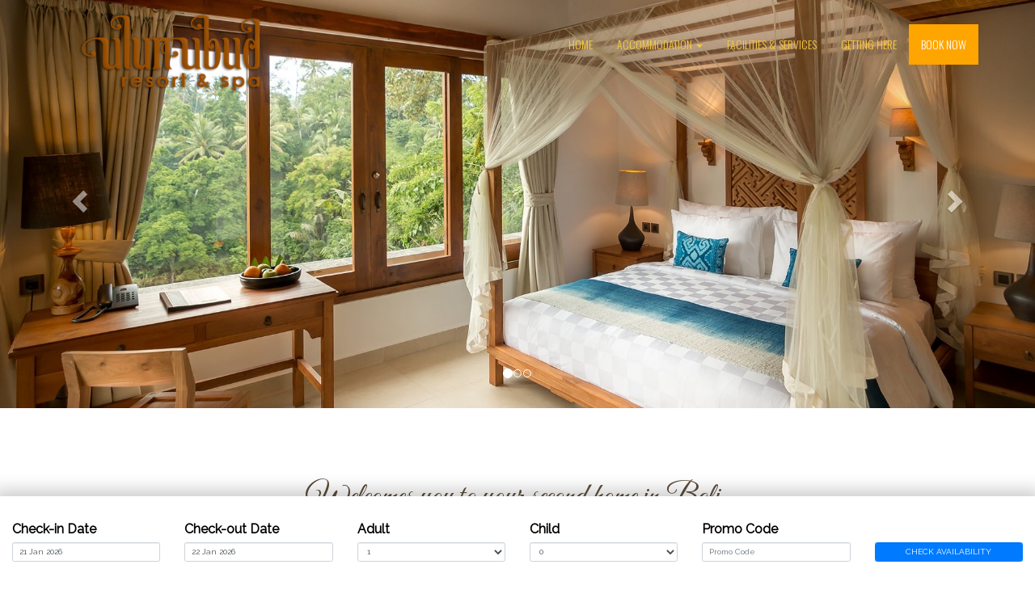

--- FILE ---
content_type: text/html; charset=UTF-8
request_url: http://ulunubud.id/
body_size: 2974
content:
<!DOCTYPE html>
<html lang="en">

<head>
	<meta charset="utf-8">
	<meta http-equiv="X-UA-Compatible" content="IE=edge">
	<meta name="viewport" content="width=device-width, initial-scale=1">
	<link rel="apple-touch-icon" sizes="57x57" href="img/favicon/apple-icon-57x57.png">
<link rel="apple-touch-icon" sizes="60x60" href="img/favicon/apple-icon-60x60.png">
<link rel="apple-touch-icon" sizes="72x72" href="img/favicon/apple-icon-72x72.png">
<link rel="apple-touch-icon" sizes="76x76" href="img/favicon/apple-icon-76x76.png">
<link rel="apple-touch-icon" sizes="114x114" href="img/favicon/apple-icon-114x114.png">
<link rel="apple-touch-icon" sizes="120x120" href="img/favicon/apple-icon-120x120.png">
<link rel="apple-touch-icon" sizes="144x144" href="img/favicon/apple-icon-144x144.png">
<link rel="apple-touch-icon" sizes="152x152" href="img/favicon/apple-icon-152x152.png">
<link rel="apple-touch-icon" sizes="180x180" href="img/favicon/apple-icon-180x180.png">
<link rel="icon" type="image/png" sizes="192x192" href="img/favicon/android-icon-192x192.png">
<link rel="icon" type="image/png" sizes="32x32" href="img/favicon/favicon-32x32.png">
<link rel="icon" type="image/png" sizes="96x96" href="img/favicon/favicon-96x96.png">
<link rel="icon" type="image/png" sizes="16x16" href="img/favicon/favicon-16x16.png">
<link rel="manifest" href="img/favicon/manifest.json">
<meta name="msapplication-TileColor" content="#ffffff">
<meta name="msapplication-TileImage" content="img/favicon/ms-icon-144x144.png">
<meta name="theme-color" content="#ffffff">		<!--[if lt IE 9]>
			<script src="https://oss.maxcdn.com/libs/html5shiv/3.7.0/html5shiv.js"></script>
			<script src="https://oss.maxcdn.com/libs/respond.js/1.4.2/respond.min.js"></script>
			<![endif]-->
	<link rel="stylesheet" href="css/style.css?v2" type="text/css" />
<link rel="stylesheet" href="css/fontawesome.css" type="text/css" />
<link rel="stylesheet" href="https://fonts.googleapis.com/css?family=Oswald:300|Great+Vibes|Raleway:300,400" type="text/css" />
<link rel="stylesheet" href="https://omnihotelier.id/css/omnih-client.css" type="text/css" />
<link rel="stylesheet" href="https://stackpath.bootstrapcdn.com/font-awesome/4.7.0/css/font-awesome.min.css" type="text/css" />
	<title>Ulun Ubud Resort &amp; Spa - Official Website</title>
</head>

<body>
	<div class="header">
	<div class="container">
		<div class="rows">
			<div class="col-xs-12">
				<img class="logo" src="img/logo.png" alt="Ulun Ubud Resort and Spa Logo">
			</div>
		</div>
	</div>
</div>
<nav class="navbar navbar-inverse navbar-static-top" data-spy="affix" data-offset-top="110" role="navigation">
	<div class="container">
		<!-- Brand and toggle get grouped for better mobile display -->
		<div class="navbar-header">
			<button type="button" class="navbar-toggle" data-toggle="collapse" data-target=".navbar-ex1-collapse">
				<span class="sr-only">Toggle navigation</span>
				<span class="icon-bar"></span>
				<span class="icon-bar"></span>
				<span class="icon-bar"></span>
			</button>
			<a class="navbar-brand" href="index.html"><img src="img/logo-sm.png" alt="Ulun Ubud Resort &amp; Spa"></a>
		</div>

		<!-- Collect the nav links, forms, and other content for toggling -->
		<div class="collapse navbar-collapse navbar-ex1-collapse navbar-right">
			<ul class="nav navbar-nav">
				<li><a href="index.html">Home</a></li>
				<li class="dropdown">
					<a href="#" class="dropdown-toggle" data-toggle="dropdown">Accommodation <span class="caret"></span></a>
					<ul class="dropdown-menu">
						<li><a href="classic-suite.html">Classic Suite</a></li>
						<li><a href="deluxe-junior-suite.html">Deluxe Junior Suite</a></li>
						<li><a href="deluxe-suite.html">Deluxe Suite</a></li>
						<li><a href="family-suite.html">Family Suite</a></li>
						<li><a href="private-pool-suite.html">Private Pool Suite</a></li>
						<li><a href="honeymoon-suite.html">Honeymoon Suite</a></li>
					</ul>
				</li>
				<li><a href="facilities-services.html">Facilities &amp; Services</a></li>
				<!-- <li><a href="guest-activities.html">Activities</a></li> -->
				<!-- <li><a href="gallery.html">Gallery</a></li> -->
				<li><a href="contact-us.html">Getting Here</a></li>
				<li><a class="booking-btn" href="booking.html">BOOK NOW</a></li>
			</ul>
		</div><!-- /.navbar-collapse -->
	</div>
</nav>

<!-- http://www.booking.com/hotel/id/ulun-ubud-resort.en-gb.html?aid=330843 --><div id="Carousel" class="carousel slide carousel-fade">
    <ol class="carousel-indicators">
        <li data-target="#Carousel" data-slide-to="0" class="active" ></li><li data-target="#Carousel" data-slide-to="1"></li><li data-target="#Carousel" data-slide-to="2"></li>    </ol>
    <div class="carousel-inner">
        <div class="item active ">
            <img src="img/d/bedroom-1.jpg" class="img-responsive" alt="bedroom "><div class="container">
            <div class="carousel-caption"></div>
                </div></div><div class="item">
            <img src="img/d/livingroom-1.jpg" class="img-responsive" alt="livingroom "><div class="container">
            <div class="carousel-caption"></div>
                </div></div><div class="item">
            <img src="img/d/bathroom-1.jpg" class="img-responsive" alt="bathroom "><div class="container">
            <div class="carousel-caption"></div>
                </div></div>    </div>
    <a class="left carousel-control" href="#Carousel" data-slide="prev"> <span class="glyphicon glyphicon-chevron-left"></span></a>
    <a class="right carousel-control" href="#Carousel" data-slide="next"> <span class="glyphicon glyphicon-chevron-right"></span></a>
    <div class="carousel-overlay"></div>
</div><div id="app" class="omnih">
  <calendar-form actionurl="https://ulunubud.reserveonline.id/book/79">
  </calendar-form>
</div><div class="container">
	<div class="row">
		<div class="col-sm-offset-1 col-sm-10 text-center">
			<div class="content">
				<h2>Welcomes you to your second home in Bali</h2>
				<p>We are situated on a hillside strewn down facing a charming wall of green vegetations, in the village of Sanggingan just outside the heart of Ubud. Located close to restaurants, arts galleries, public activities, and tourist attractions.</p>
				<p>Ulun Ubud boasts 31 Modern-Balinese style Suite Rooms with magnificent view of the holy Campuhan river valley, terraced rice fields, and the majestic Mount Agung. Waking up to early morning mist shrouding the beautiful Campuhan river valley is certainly a sight to behold and it has been described as “a morning in paradise”.  </p>
				
			</div>
		</div>
	</div>
</div>

<div class="parallax" data-parallax="scroll" data-image-src="img/bg1.jpg">
	<div class="container">
		<div class="row">
			<div class="col-sm-offset-1 col-sm-10 text-center">
			<p>
						<strong>Ulun Ubud Resort &amp; Spa</strong> offers serene and quiet atmosphere, untouched panoramic scenery, and undisturbed peace combined with Balinese hospitality for your comfortable stay. Tranquility mingling with the sound of silence is the order of the day, no hustle and bustle here! 
					</p>
			</div>
		</div>
	</div>
</div>

<div class="container">
	<div class="row">
		<div class="col-sm-offset-1 col-sm-11 text-center">			
			<div class="row rooms">
				<h3>SUITE CATEGORIES</h3>
				<div class="item">
					<a href="classic-suite.html">
						<img src="img/classic-suite.jpg" alt="Classic Suite">
						<p>Classic Suite</p>
					</a>
				</div>
				<div class="item">
					<a href="deluxe-junior-suite.html">
						<img src="img/junior-deluxe-suite.jpg" alt="Junior Deluxe Suite ">
						<p>Deluxe Junior Suite</p>
					</a>
				</div>
				<div class="item">
					<a href="deluxe-suite.html">
						<img src="img/deluxe-suite.jpg" alt="Deluxe Suite">
						<p>Deluxe Suite</p>
					</a>
				</div>

				<div class="item">
					<a href="family-suite.html">
						<img src="img/family-suite.jpg" alt="Family Suite">
						<p>Family Suite</p>
					</a>
				</div>
				<div class="item">
					<a href="private-pool-suite.html">
						<img src="img/private-pool-suite.jpg" alt="Private Pool Suite">
						<p>Private Pool Suite</p>
					</a>
				</div>
				<div class="item">
					<a href="honeymoon-suite.html">
						<img src="img/honeymoon-suite.jpg" alt="Honeymoon Suite">
						<p>Honeymoon Suite</p>
					</a>
				</div>

			</div>

		</div>
	</div>
</div><div class="footer text-center">
	<div class="container">
		<div class="row">
			<div class="col-xs-12">
				<p><div class="sosmed"> <span><i class="fa fa-envelope"></i> <a href="mailto:info@ulunubud.id">info@ulunubud.id</a></span>  <span><i class="fa fa-phone"></i> <a href="tel:+62-361-975024">+62-361-975024</a></span>  <span><i class="fa fa-tripadvisor"></i> <a href="tel:https://www.tripadvisor.com/Hotel_Review-g297701-d309360-Reviews-Ulun_Ubud_Resort_Spa-Ubud_Bali.html">tripadvisor</a></span>  <span><i class="fa fa-facebook"></i> <a href="https://www.facebook.com/ulunubudresort">ulunubudresort</a></span>  <span><i class="fa fa-twitter"></i> <a href="https://twitter.com/ulunubud">ulunubud</a></span>  <span><i class="fa fa-instagram"></i> <a href="https://www.instagram.com/ulunubudresort/">ulunubudresort</a></span>  </div>Copyright http://www.ulunubud.id &copy; 2026. Ulun Ubud Resort &amp; Spa. Jl. Raya Sanggingan Kedewatan, Ubud, Bali</p>			</div>
		</div>
	</div>
</div><script type="text/javascript" src="js/ganalytics.js"></script>
<script type="text/javascript" src="js/jquery.min.js"></script>
<script type="text/javascript" src="js/bootstrap.min.js"></script>
<script type="text/javascript" src="js/ulunubud.js"></script>
<script type="text/javascript" src="js/parallax.min.js"></script>
	<script src="https://omnihotelier.id/js/omnih-calendar.v.1.js" async></script>
</body>

</html>

--- FILE ---
content_type: text/css
request_url: http://ulunubud.id/css/style.css?v2
body_size: 20302
content:
/*!
 * Bootstrap v3.3.6 (http://getbootstrap.com)
 * Copyright 2011-2015 Twitter, Inc.
 * Licensed under MIT (https://github.com/twbs/bootstrap/blob/master/LICENSE)
 */
/*! normalize.css v3.0.3 | MIT License | github.com/necolas/normalize.css */
/* line 9, bootstrap/_normalize.scss */
html {
  font-family: sans-serif;
  -ms-text-size-adjust: 100%;
  -webkit-text-size-adjust: 100%; }

/* line 19, bootstrap/_normalize.scss */
body {
  margin: 0; }

/* line 33, bootstrap/_normalize.scss */
article,
aside,
details,
figcaption,
figure,
footer,
header,
hgroup,
main,
menu,
nav,
section,
summary {
  display: block; }

/* line 54, bootstrap/_normalize.scss */
audio,
canvas,
progress,
video {
  display: inline-block;
  vertical-align: baseline; }

/* line 67, bootstrap/_normalize.scss */
audio:not([controls]) {
  display: none;
  height: 0; }

/* line 77, bootstrap/_normalize.scss */
[hidden],
template {
  display: none; }

/* line 89, bootstrap/_normalize.scss */
a {
  background-color: transparent; }

/* line 98, bootstrap/_normalize.scss */
a:active,
a:hover {
  outline: 0; }

/* line 110, bootstrap/_normalize.scss */
abbr[title] {
  border-bottom: 1px dotted; }

/* line 118, bootstrap/_normalize.scss */
b,
strong {
  font-weight: bold; }

/* line 127, bootstrap/_normalize.scss */
dfn {
  font-style: italic; }

/* line 136, bootstrap/_normalize.scss */
h1 {
  font-size: 2em;
  margin: 0.67em 0; }

/* line 145, bootstrap/_normalize.scss */
mark {
  background: #ff0;
  color: #000; }

/* line 154, bootstrap/_normalize.scss */
small {
  font-size: 80%; }

/* line 162, bootstrap/_normalize.scss */
sub,
sup {
  font-size: 75%;
  line-height: 0;
  position: relative;
  vertical-align: baseline; }

/* line 170, bootstrap/_normalize.scss */
sup {
  top: -0.5em; }

/* line 174, bootstrap/_normalize.scss */
sub {
  bottom: -0.25em; }

/* line 185, bootstrap/_normalize.scss */
img {
  border: 0; }

/* line 193, bootstrap/_normalize.scss */
svg:not(:root) {
  overflow: hidden; }

/* line 204, bootstrap/_normalize.scss */
figure {
  margin: 1em 40px; }

/* line 212, bootstrap/_normalize.scss */
hr {
  box-sizing: content-box;
  height: 0; }

/* line 221, bootstrap/_normalize.scss */
pre {
  overflow: auto; }

/* line 229, bootstrap/_normalize.scss */
code,
kbd,
pre,
samp {
  font-family: monospace, monospace;
  font-size: 1em; }

/* line 252, bootstrap/_normalize.scss */
button,
input,
optgroup,
select,
textarea {
  color: inherit;
  font: inherit;
  margin: 0; }

/* line 266, bootstrap/_normalize.scss */
button {
  overflow: visible; }

/* line 277, bootstrap/_normalize.scss */
button,
select {
  text-transform: none; }

/* line 290, bootstrap/_normalize.scss */
button,
html input[type="button"],
input[type="reset"],
input[type="submit"] {
  -webkit-appearance: button;
  cursor: pointer; }

/* line 302, bootstrap/_normalize.scss */
button[disabled],
html input[disabled] {
  cursor: default; }

/* line 311, bootstrap/_normalize.scss */
button::-moz-focus-inner,
input::-moz-focus-inner {
  border: 0;
  padding: 0; }

/* line 322, bootstrap/_normalize.scss */
input {
  line-height: normal; }

/* line 334, bootstrap/_normalize.scss */
input[type="checkbox"],
input[type="radio"] {
  box-sizing: border-box;
  padding: 0; }

/* line 346, bootstrap/_normalize.scss */
input[type="number"]::-webkit-inner-spin-button,
input[type="number"]::-webkit-outer-spin-button {
  height: auto; }

/* line 356, bootstrap/_normalize.scss */
input[type="search"] {
  -webkit-appearance: textfield;
  box-sizing: content-box; }

/* line 367, bootstrap/_normalize.scss */
input[type="search"]::-webkit-search-cancel-button,
input[type="search"]::-webkit-search-decoration {
  -webkit-appearance: none; }

/* line 376, bootstrap/_normalize.scss */
fieldset {
  border: 1px solid #c0c0c0;
  margin: 0 2px;
  padding: 0.35em 0.625em 0.75em; }

/* line 387, bootstrap/_normalize.scss */
legend {
  border: 0;
  padding: 0; }

/* line 396, bootstrap/_normalize.scss */
textarea {
  overflow: auto; }

/* line 405, bootstrap/_normalize.scss */
optgroup {
  font-weight: bold; }

/* line 416, bootstrap/_normalize.scss */
table {
  border-collapse: collapse;
  border-spacing: 0; }

/* line 421, bootstrap/_normalize.scss */
td,
th {
  padding: 0; }

@font-face {
  font-family: 'Glyphicons Halflings';
  src: url("../fonts/bootstrap/glyphicons-halflings-regular.eot");
  src: url("../fonts/bootstrap/glyphicons-halflings-regular.eot?#iefix") format("embedded-opentype"), url("../fonts/bootstrap/glyphicons-halflings-regular.woff2") format("woff2"), url("../fonts/bootstrap/glyphicons-halflings-regular.woff") format("woff"), url("../fonts/bootstrap/glyphicons-halflings-regular.ttf") format("truetype"), url("../fonts/bootstrap/glyphicons-halflings-regular.svg#glyphicons_halflingsregular") format("svg"); }
/* line 24, bootstrap/_glyphicons.scss */
.glyphicon {
  position: relative;
  top: 1px;
  display: inline-block;
  font-family: 'Glyphicons Halflings';
  font-style: normal;
  font-weight: normal;
  line-height: 1;
  -webkit-font-smoothing: antialiased;
  -moz-osx-font-smoothing: grayscale; }

/* line 37, bootstrap/_glyphicons.scss */
.glyphicon-asterisk:before {
  content: "\002a"; }

/* line 38, bootstrap/_glyphicons.scss */
.glyphicon-plus:before {
  content: "\002b"; }

/* line 40, bootstrap/_glyphicons.scss */
.glyphicon-euro:before,
.glyphicon-eur:before {
  content: "\20ac"; }

/* line 41, bootstrap/_glyphicons.scss */
.glyphicon-minus:before {
  content: "\2212"; }

/* line 42, bootstrap/_glyphicons.scss */
.glyphicon-cloud:before {
  content: "\2601"; }

/* line 43, bootstrap/_glyphicons.scss */
.glyphicon-envelope:before {
  content: "\2709"; }

/* line 44, bootstrap/_glyphicons.scss */
.glyphicon-pencil:before {
  content: "\270f"; }

/* line 45, bootstrap/_glyphicons.scss */
.glyphicon-glass:before {
  content: "\e001"; }

/* line 46, bootstrap/_glyphicons.scss */
.glyphicon-music:before {
  content: "\e002"; }

/* line 47, bootstrap/_glyphicons.scss */
.glyphicon-search:before {
  content: "\e003"; }

/* line 48, bootstrap/_glyphicons.scss */
.glyphicon-heart:before {
  content: "\e005"; }

/* line 49, bootstrap/_glyphicons.scss */
.glyphicon-star:before {
  content: "\e006"; }

/* line 50, bootstrap/_glyphicons.scss */
.glyphicon-star-empty:before {
  content: "\e007"; }

/* line 51, bootstrap/_glyphicons.scss */
.glyphicon-user:before {
  content: "\e008"; }

/* line 52, bootstrap/_glyphicons.scss */
.glyphicon-film:before {
  content: "\e009"; }

/* line 53, bootstrap/_glyphicons.scss */
.glyphicon-th-large:before {
  content: "\e010"; }

/* line 54, bootstrap/_glyphicons.scss */
.glyphicon-th:before {
  content: "\e011"; }

/* line 55, bootstrap/_glyphicons.scss */
.glyphicon-th-list:before {
  content: "\e012"; }

/* line 56, bootstrap/_glyphicons.scss */
.glyphicon-ok:before {
  content: "\e013"; }

/* line 57, bootstrap/_glyphicons.scss */
.glyphicon-remove:before {
  content: "\e014"; }

/* line 58, bootstrap/_glyphicons.scss */
.glyphicon-zoom-in:before {
  content: "\e015"; }

/* line 59, bootstrap/_glyphicons.scss */
.glyphicon-zoom-out:before {
  content: "\e016"; }

/* line 60, bootstrap/_glyphicons.scss */
.glyphicon-off:before {
  content: "\e017"; }

/* line 61, bootstrap/_glyphicons.scss */
.glyphicon-signal:before {
  content: "\e018"; }

/* line 62, bootstrap/_glyphicons.scss */
.glyphicon-cog:before {
  content: "\e019"; }

/* line 63, bootstrap/_glyphicons.scss */
.glyphicon-trash:before {
  content: "\e020"; }

/* line 64, bootstrap/_glyphicons.scss */
.glyphicon-home:before {
  content: "\e021"; }

/* line 65, bootstrap/_glyphicons.scss */
.glyphicon-file:before {
  content: "\e022"; }

/* line 66, bootstrap/_glyphicons.scss */
.glyphicon-time:before {
  content: "\e023"; }

/* line 67, bootstrap/_glyphicons.scss */
.glyphicon-road:before {
  content: "\e024"; }

/* line 68, bootstrap/_glyphicons.scss */
.glyphicon-download-alt:before {
  content: "\e025"; }

/* line 69, bootstrap/_glyphicons.scss */
.glyphicon-download:before {
  content: "\e026"; }

/* line 70, bootstrap/_glyphicons.scss */
.glyphicon-upload:before {
  content: "\e027"; }

/* line 71, bootstrap/_glyphicons.scss */
.glyphicon-inbox:before {
  content: "\e028"; }

/* line 72, bootstrap/_glyphicons.scss */
.glyphicon-play-circle:before {
  content: "\e029"; }

/* line 73, bootstrap/_glyphicons.scss */
.glyphicon-repeat:before {
  content: "\e030"; }

/* line 74, bootstrap/_glyphicons.scss */
.glyphicon-refresh:before {
  content: "\e031"; }

/* line 75, bootstrap/_glyphicons.scss */
.glyphicon-list-alt:before {
  content: "\e032"; }

/* line 76, bootstrap/_glyphicons.scss */
.glyphicon-lock:before {
  content: "\e033"; }

/* line 77, bootstrap/_glyphicons.scss */
.glyphicon-flag:before {
  content: "\e034"; }

/* line 78, bootstrap/_glyphicons.scss */
.glyphicon-headphones:before {
  content: "\e035"; }

/* line 79, bootstrap/_glyphicons.scss */
.glyphicon-volume-off:before {
  content: "\e036"; }

/* line 80, bootstrap/_glyphicons.scss */
.glyphicon-volume-down:before {
  content: "\e037"; }

/* line 81, bootstrap/_glyphicons.scss */
.glyphicon-volume-up:before {
  content: "\e038"; }

/* line 82, bootstrap/_glyphicons.scss */
.glyphicon-qrcode:before {
  content: "\e039"; }

/* line 83, bootstrap/_glyphicons.scss */
.glyphicon-barcode:before {
  content: "\e040"; }

/* line 84, bootstrap/_glyphicons.scss */
.glyphicon-tag:before {
  content: "\e041"; }

/* line 85, bootstrap/_glyphicons.scss */
.glyphicon-tags:before {
  content: "\e042"; }

/* line 86, bootstrap/_glyphicons.scss */
.glyphicon-book:before {
  content: "\e043"; }

/* line 87, bootstrap/_glyphicons.scss */
.glyphicon-bookmark:before {
  content: "\e044"; }

/* line 88, bootstrap/_glyphicons.scss */
.glyphicon-print:before {
  content: "\e045"; }

/* line 89, bootstrap/_glyphicons.scss */
.glyphicon-camera:before {
  content: "\e046"; }

/* line 90, bootstrap/_glyphicons.scss */
.glyphicon-font:before {
  content: "\e047"; }

/* line 91, bootstrap/_glyphicons.scss */
.glyphicon-bold:before {
  content: "\e048"; }

/* line 92, bootstrap/_glyphicons.scss */
.glyphicon-italic:before {
  content: "\e049"; }

/* line 93, bootstrap/_glyphicons.scss */
.glyphicon-text-height:before {
  content: "\e050"; }

/* line 94, bootstrap/_glyphicons.scss */
.glyphicon-text-width:before {
  content: "\e051"; }

/* line 95, bootstrap/_glyphicons.scss */
.glyphicon-align-left:before {
  content: "\e052"; }

/* line 96, bootstrap/_glyphicons.scss */
.glyphicon-align-center:before {
  content: "\e053"; }

/* line 97, bootstrap/_glyphicons.scss */
.glyphicon-align-right:before {
  content: "\e054"; }

/* line 98, bootstrap/_glyphicons.scss */
.glyphicon-align-justify:before {
  content: "\e055"; }

/* line 99, bootstrap/_glyphicons.scss */
.glyphicon-list:before {
  content: "\e056"; }

/* line 100, bootstrap/_glyphicons.scss */
.glyphicon-indent-left:before {
  content: "\e057"; }

/* line 101, bootstrap/_glyphicons.scss */
.glyphicon-indent-right:before {
  content: "\e058"; }

/* line 102, bootstrap/_glyphicons.scss */
.glyphicon-facetime-video:before {
  content: "\e059"; }

/* line 103, bootstrap/_glyphicons.scss */
.glyphicon-picture:before {
  content: "\e060"; }

/* line 104, bootstrap/_glyphicons.scss */
.glyphicon-map-marker:before {
  content: "\e062"; }

/* line 105, bootstrap/_glyphicons.scss */
.glyphicon-adjust:before {
  content: "\e063"; }

/* line 106, bootstrap/_glyphicons.scss */
.glyphicon-tint:before {
  content: "\e064"; }

/* line 107, bootstrap/_glyphicons.scss */
.glyphicon-edit:before {
  content: "\e065"; }

/* line 108, bootstrap/_glyphicons.scss */
.glyphicon-share:before {
  content: "\e066"; }

/* line 109, bootstrap/_glyphicons.scss */
.glyphicon-check:before {
  content: "\e067"; }

/* line 110, bootstrap/_glyphicons.scss */
.glyphicon-move:before {
  content: "\e068"; }

/* line 111, bootstrap/_glyphicons.scss */
.glyphicon-step-backward:before {
  content: "\e069"; }

/* line 112, bootstrap/_glyphicons.scss */
.glyphicon-fast-backward:before {
  content: "\e070"; }

/* line 113, bootstrap/_glyphicons.scss */
.glyphicon-backward:before {
  content: "\e071"; }

/* line 114, bootstrap/_glyphicons.scss */
.glyphicon-play:before {
  content: "\e072"; }

/* line 115, bootstrap/_glyphicons.scss */
.glyphicon-pause:before {
  content: "\e073"; }

/* line 116, bootstrap/_glyphicons.scss */
.glyphicon-stop:before {
  content: "\e074"; }

/* line 117, bootstrap/_glyphicons.scss */
.glyphicon-forward:before {
  content: "\e075"; }

/* line 118, bootstrap/_glyphicons.scss */
.glyphicon-fast-forward:before {
  content: "\e076"; }

/* line 119, bootstrap/_glyphicons.scss */
.glyphicon-step-forward:before {
  content: "\e077"; }

/* line 120, bootstrap/_glyphicons.scss */
.glyphicon-eject:before {
  content: "\e078"; }

/* line 121, bootstrap/_glyphicons.scss */
.glyphicon-chevron-left:before {
  content: "\e079"; }

/* line 122, bootstrap/_glyphicons.scss */
.glyphicon-chevron-right:before {
  content: "\e080"; }

/* line 123, bootstrap/_glyphicons.scss */
.glyphicon-plus-sign:before {
  content: "\e081"; }

/* line 124, bootstrap/_glyphicons.scss */
.glyphicon-minus-sign:before {
  content: "\e082"; }

/* line 125, bootstrap/_glyphicons.scss */
.glyphicon-remove-sign:before {
  content: "\e083"; }

/* line 126, bootstrap/_glyphicons.scss */
.glyphicon-ok-sign:before {
  content: "\e084"; }

/* line 127, bootstrap/_glyphicons.scss */
.glyphicon-question-sign:before {
  content: "\e085"; }

/* line 128, bootstrap/_glyphicons.scss */
.glyphicon-info-sign:before {
  content: "\e086"; }

/* line 129, bootstrap/_glyphicons.scss */
.glyphicon-screenshot:before {
  content: "\e087"; }

/* line 130, bootstrap/_glyphicons.scss */
.glyphicon-remove-circle:before {
  content: "\e088"; }

/* line 131, bootstrap/_glyphicons.scss */
.glyphicon-ok-circle:before {
  content: "\e089"; }

/* line 132, bootstrap/_glyphicons.scss */
.glyphicon-ban-circle:before {
  content: "\e090"; }

/* line 133, bootstrap/_glyphicons.scss */
.glyphicon-arrow-left:before {
  content: "\e091"; }

/* line 134, bootstrap/_glyphicons.scss */
.glyphicon-arrow-right:before {
  content: "\e092"; }

/* line 135, bootstrap/_glyphicons.scss */
.glyphicon-arrow-up:before {
  content: "\e093"; }

/* line 136, bootstrap/_glyphicons.scss */
.glyphicon-arrow-down:before {
  content: "\e094"; }

/* line 137, bootstrap/_glyphicons.scss */
.glyphicon-share-alt:before {
  content: "\e095"; }

/* line 138, bootstrap/_glyphicons.scss */
.glyphicon-resize-full:before {
  content: "\e096"; }

/* line 139, bootstrap/_glyphicons.scss */
.glyphicon-resize-small:before {
  content: "\e097"; }

/* line 140, bootstrap/_glyphicons.scss */
.glyphicon-exclamation-sign:before {
  content: "\e101"; }

/* line 141, bootstrap/_glyphicons.scss */
.glyphicon-gift:before {
  content: "\e102"; }

/* line 142, bootstrap/_glyphicons.scss */
.glyphicon-leaf:before {
  content: "\e103"; }

/* line 143, bootstrap/_glyphicons.scss */
.glyphicon-fire:before {
  content: "\e104"; }

/* line 144, bootstrap/_glyphicons.scss */
.glyphicon-eye-open:before {
  content: "\e105"; }

/* line 145, bootstrap/_glyphicons.scss */
.glyphicon-eye-close:before {
  content: "\e106"; }

/* line 146, bootstrap/_glyphicons.scss */
.glyphicon-warning-sign:before {
  content: "\e107"; }

/* line 147, bootstrap/_glyphicons.scss */
.glyphicon-plane:before {
  content: "\e108"; }

/* line 148, bootstrap/_glyphicons.scss */
.glyphicon-calendar:before {
  content: "\e109"; }

/* line 149, bootstrap/_glyphicons.scss */
.glyphicon-random:before {
  content: "\e110"; }

/* line 150, bootstrap/_glyphicons.scss */
.glyphicon-comment:before {
  content: "\e111"; }

/* line 151, bootstrap/_glyphicons.scss */
.glyphicon-magnet:before {
  content: "\e112"; }

/* line 152, bootstrap/_glyphicons.scss */
.glyphicon-chevron-up:before {
  content: "\e113"; }

/* line 153, bootstrap/_glyphicons.scss */
.glyphicon-chevron-down:before {
  content: "\e114"; }

/* line 154, bootstrap/_glyphicons.scss */
.glyphicon-retweet:before {
  content: "\e115"; }

/* line 155, bootstrap/_glyphicons.scss */
.glyphicon-shopping-cart:before {
  content: "\e116"; }

/* line 156, bootstrap/_glyphicons.scss */
.glyphicon-folder-close:before {
  content: "\e117"; }

/* line 157, bootstrap/_glyphicons.scss */
.glyphicon-folder-open:before {
  content: "\e118"; }

/* line 158, bootstrap/_glyphicons.scss */
.glyphicon-resize-vertical:before {
  content: "\e119"; }

/* line 159, bootstrap/_glyphicons.scss */
.glyphicon-resize-horizontal:before {
  content: "\e120"; }

/* line 160, bootstrap/_glyphicons.scss */
.glyphicon-hdd:before {
  content: "\e121"; }

/* line 161, bootstrap/_glyphicons.scss */
.glyphicon-bullhorn:before {
  content: "\e122"; }

/* line 162, bootstrap/_glyphicons.scss */
.glyphicon-bell:before {
  content: "\e123"; }

/* line 163, bootstrap/_glyphicons.scss */
.glyphicon-certificate:before {
  content: "\e124"; }

/* line 164, bootstrap/_glyphicons.scss */
.glyphicon-thumbs-up:before {
  content: "\e125"; }

/* line 165, bootstrap/_glyphicons.scss */
.glyphicon-thumbs-down:before {
  content: "\e126"; }

/* line 166, bootstrap/_glyphicons.scss */
.glyphicon-hand-right:before {
  content: "\e127"; }

/* line 167, bootstrap/_glyphicons.scss */
.glyphicon-hand-left:before {
  content: "\e128"; }

/* line 168, bootstrap/_glyphicons.scss */
.glyphicon-hand-up:before {
  content: "\e129"; }

/* line 169, bootstrap/_glyphicons.scss */
.glyphicon-hand-down:before {
  content: "\e130"; }

/* line 170, bootstrap/_glyphicons.scss */
.glyphicon-circle-arrow-right:before {
  content: "\e131"; }

/* line 171, bootstrap/_glyphicons.scss */
.glyphicon-circle-arrow-left:before {
  content: "\e132"; }

/* line 172, bootstrap/_glyphicons.scss */
.glyphicon-circle-arrow-up:before {
  content: "\e133"; }

/* line 173, bootstrap/_glyphicons.scss */
.glyphicon-circle-arrow-down:before {
  content: "\e134"; }

/* line 174, bootstrap/_glyphicons.scss */
.glyphicon-globe:before {
  content: "\e135"; }

/* line 175, bootstrap/_glyphicons.scss */
.glyphicon-wrench:before {
  content: "\e136"; }

/* line 176, bootstrap/_glyphicons.scss */
.glyphicon-tasks:before {
  content: "\e137"; }

/* line 177, bootstrap/_glyphicons.scss */
.glyphicon-filter:before {
  content: "\e138"; }

/* line 178, bootstrap/_glyphicons.scss */
.glyphicon-briefcase:before {
  content: "\e139"; }

/* line 179, bootstrap/_glyphicons.scss */
.glyphicon-fullscreen:before {
  content: "\e140"; }

/* line 180, bootstrap/_glyphicons.scss */
.glyphicon-dashboard:before {
  content: "\e141"; }

/* line 181, bootstrap/_glyphicons.scss */
.glyphicon-paperclip:before {
  content: "\e142"; }

/* line 182, bootstrap/_glyphicons.scss */
.glyphicon-heart-empty:before {
  content: "\e143"; }

/* line 183, bootstrap/_glyphicons.scss */
.glyphicon-link:before {
  content: "\e144"; }

/* line 184, bootstrap/_glyphicons.scss */
.glyphicon-phone:before {
  content: "\e145"; }

/* line 185, bootstrap/_glyphicons.scss */
.glyphicon-pushpin:before {
  content: "\e146"; }

/* line 186, bootstrap/_glyphicons.scss */
.glyphicon-usd:before {
  content: "\e148"; }

/* line 187, bootstrap/_glyphicons.scss */
.glyphicon-gbp:before {
  content: "\e149"; }

/* line 188, bootstrap/_glyphicons.scss */
.glyphicon-sort:before {
  content: "\e150"; }

/* line 189, bootstrap/_glyphicons.scss */
.glyphicon-sort-by-alphabet:before {
  content: "\e151"; }

/* line 190, bootstrap/_glyphicons.scss */
.glyphicon-sort-by-alphabet-alt:before {
  content: "\e152"; }

/* line 191, bootstrap/_glyphicons.scss */
.glyphicon-sort-by-order:before {
  content: "\e153"; }

/* line 192, bootstrap/_glyphicons.scss */
.glyphicon-sort-by-order-alt:before {
  content: "\e154"; }

/* line 193, bootstrap/_glyphicons.scss */
.glyphicon-sort-by-attributes:before {
  content: "\e155"; }

/* line 194, bootstrap/_glyphicons.scss */
.glyphicon-sort-by-attributes-alt:before {
  content: "\e156"; }

/* line 195, bootstrap/_glyphicons.scss */
.glyphicon-unchecked:before {
  content: "\e157"; }

/* line 196, bootstrap/_glyphicons.scss */
.glyphicon-expand:before {
  content: "\e158"; }

/* line 197, bootstrap/_glyphicons.scss */
.glyphicon-collapse-down:before {
  content: "\e159"; }

/* line 198, bootstrap/_glyphicons.scss */
.glyphicon-collapse-up:before {
  content: "\e160"; }

/* line 199, bootstrap/_glyphicons.scss */
.glyphicon-log-in:before {
  content: "\e161"; }

/* line 200, bootstrap/_glyphicons.scss */
.glyphicon-flash:before {
  content: "\e162"; }

/* line 201, bootstrap/_glyphicons.scss */
.glyphicon-log-out:before {
  content: "\e163"; }

/* line 202, bootstrap/_glyphicons.scss */
.glyphicon-new-window:before {
  content: "\e164"; }

/* line 203, bootstrap/_glyphicons.scss */
.glyphicon-record:before {
  content: "\e165"; }

/* line 204, bootstrap/_glyphicons.scss */
.glyphicon-save:before {
  content: "\e166"; }

/* line 205, bootstrap/_glyphicons.scss */
.glyphicon-open:before {
  content: "\e167"; }

/* line 206, bootstrap/_glyphicons.scss */
.glyphicon-saved:before {
  content: "\e168"; }

/* line 207, bootstrap/_glyphicons.scss */
.glyphicon-import:before {
  content: "\e169"; }

/* line 208, bootstrap/_glyphicons.scss */
.glyphicon-export:before {
  content: "\e170"; }

/* line 209, bootstrap/_glyphicons.scss */
.glyphicon-send:before {
  content: "\e171"; }

/* line 210, bootstrap/_glyphicons.scss */
.glyphicon-floppy-disk:before {
  content: "\e172"; }

/* line 211, bootstrap/_glyphicons.scss */
.glyphicon-floppy-saved:before {
  content: "\e173"; }

/* line 212, bootstrap/_glyphicons.scss */
.glyphicon-floppy-remove:before {
  content: "\e174"; }

/* line 213, bootstrap/_glyphicons.scss */
.glyphicon-floppy-save:before {
  content: "\e175"; }

/* line 214, bootstrap/_glyphicons.scss */
.glyphicon-floppy-open:before {
  content: "\e176"; }

/* line 215, bootstrap/_glyphicons.scss */
.glyphicon-credit-card:before {
  content: "\e177"; }

/* line 216, bootstrap/_glyphicons.scss */
.glyphicon-transfer:before {
  content: "\e178"; }

/* line 217, bootstrap/_glyphicons.scss */
.glyphicon-cutlery:before {
  content: "\e179"; }

/* line 218, bootstrap/_glyphicons.scss */
.glyphicon-header:before {
  content: "\e180"; }

/* line 219, bootstrap/_glyphicons.scss */
.glyphicon-compressed:before {
  content: "\e181"; }

/* line 220, bootstrap/_glyphicons.scss */
.glyphicon-earphone:before {
  content: "\e182"; }

/* line 221, bootstrap/_glyphicons.scss */
.glyphicon-phone-alt:before {
  content: "\e183"; }

/* line 222, bootstrap/_glyphicons.scss */
.glyphicon-tower:before {
  content: "\e184"; }

/* line 223, bootstrap/_glyphicons.scss */
.glyphicon-stats:before {
  content: "\e185"; }

/* line 224, bootstrap/_glyphicons.scss */
.glyphicon-sd-video:before {
  content: "\e186"; }

/* line 225, bootstrap/_glyphicons.scss */
.glyphicon-hd-video:before {
  content: "\e187"; }

/* line 226, bootstrap/_glyphicons.scss */
.glyphicon-subtitles:before {
  content: "\e188"; }

/* line 227, bootstrap/_glyphicons.scss */
.glyphicon-sound-stereo:before {
  content: "\e189"; }

/* line 228, bootstrap/_glyphicons.scss */
.glyphicon-sound-dolby:before {
  content: "\e190"; }

/* line 229, bootstrap/_glyphicons.scss */
.glyphicon-sound-5-1:before {
  content: "\e191"; }

/* line 230, bootstrap/_glyphicons.scss */
.glyphicon-sound-6-1:before {
  content: "\e192"; }

/* line 231, bootstrap/_glyphicons.scss */
.glyphicon-sound-7-1:before {
  content: "\e193"; }

/* line 232, bootstrap/_glyphicons.scss */
.glyphicon-copyright-mark:before {
  content: "\e194"; }

/* line 233, bootstrap/_glyphicons.scss */
.glyphicon-registration-mark:before {
  content: "\e195"; }

/* line 234, bootstrap/_glyphicons.scss */
.glyphicon-cloud-download:before {
  content: "\e197"; }

/* line 235, bootstrap/_glyphicons.scss */
.glyphicon-cloud-upload:before {
  content: "\e198"; }

/* line 236, bootstrap/_glyphicons.scss */
.glyphicon-tree-conifer:before {
  content: "\e199"; }

/* line 237, bootstrap/_glyphicons.scss */
.glyphicon-tree-deciduous:before {
  content: "\e200"; }

/* line 238, bootstrap/_glyphicons.scss */
.glyphicon-cd:before {
  content: "\e201"; }

/* line 239, bootstrap/_glyphicons.scss */
.glyphicon-save-file:before {
  content: "\e202"; }

/* line 240, bootstrap/_glyphicons.scss */
.glyphicon-open-file:before {
  content: "\e203"; }

/* line 241, bootstrap/_glyphicons.scss */
.glyphicon-level-up:before {
  content: "\e204"; }

/* line 242, bootstrap/_glyphicons.scss */
.glyphicon-copy:before {
  content: "\e205"; }

/* line 243, bootstrap/_glyphicons.scss */
.glyphicon-paste:before {
  content: "\e206"; }

/* line 252, bootstrap/_glyphicons.scss */
.glyphicon-alert:before {
  content: "\e209"; }

/* line 253, bootstrap/_glyphicons.scss */
.glyphicon-equalizer:before {
  content: "\e210"; }

/* line 254, bootstrap/_glyphicons.scss */
.glyphicon-king:before {
  content: "\e211"; }

/* line 255, bootstrap/_glyphicons.scss */
.glyphicon-queen:before {
  content: "\e212"; }

/* line 256, bootstrap/_glyphicons.scss */
.glyphicon-pawn:before {
  content: "\e213"; }

/* line 257, bootstrap/_glyphicons.scss */
.glyphicon-bishop:before {
  content: "\e214"; }

/* line 258, bootstrap/_glyphicons.scss */
.glyphicon-knight:before {
  content: "\e215"; }

/* line 259, bootstrap/_glyphicons.scss */
.glyphicon-baby-formula:before {
  content: "\e216"; }

/* line 260, bootstrap/_glyphicons.scss */
.glyphicon-tent:before {
  content: "\26fa"; }

/* line 261, bootstrap/_glyphicons.scss */
.glyphicon-blackboard:before {
  content: "\e218"; }

/* line 262, bootstrap/_glyphicons.scss */
.glyphicon-bed:before {
  content: "\e219"; }

/* line 263, bootstrap/_glyphicons.scss */
.glyphicon-apple:before {
  content: "\f8ff"; }

/* line 264, bootstrap/_glyphicons.scss */
.glyphicon-erase:before {
  content: "\e221"; }

/* line 265, bootstrap/_glyphicons.scss */
.glyphicon-hourglass:before {
  content: "\231b"; }

/* line 266, bootstrap/_glyphicons.scss */
.glyphicon-lamp:before {
  content: "\e223"; }

/* line 267, bootstrap/_glyphicons.scss */
.glyphicon-duplicate:before {
  content: "\e224"; }

/* line 268, bootstrap/_glyphicons.scss */
.glyphicon-piggy-bank:before {
  content: "\e225"; }

/* line 269, bootstrap/_glyphicons.scss */
.glyphicon-scissors:before {
  content: "\e226"; }

/* line 270, bootstrap/_glyphicons.scss */
.glyphicon-bitcoin:before {
  content: "\e227"; }

/* line 271, bootstrap/_glyphicons.scss */
.glyphicon-btc:before {
  content: "\e227"; }

/* line 272, bootstrap/_glyphicons.scss */
.glyphicon-xbt:before {
  content: "\e227"; }

/* line 273, bootstrap/_glyphicons.scss */
.glyphicon-yen:before {
  content: "\00a5"; }

/* line 274, bootstrap/_glyphicons.scss */
.glyphicon-jpy:before {
  content: "\00a5"; }

/* line 275, bootstrap/_glyphicons.scss */
.glyphicon-ruble:before {
  content: "\20bd"; }

/* line 276, bootstrap/_glyphicons.scss */
.glyphicon-rub:before {
  content: "\20bd"; }

/* line 277, bootstrap/_glyphicons.scss */
.glyphicon-scale:before {
  content: "\e230"; }

/* line 278, bootstrap/_glyphicons.scss */
.glyphicon-ice-lolly:before {
  content: "\e231"; }

/* line 279, bootstrap/_glyphicons.scss */
.glyphicon-ice-lolly-tasted:before {
  content: "\e232"; }

/* line 280, bootstrap/_glyphicons.scss */
.glyphicon-education:before {
  content: "\e233"; }

/* line 281, bootstrap/_glyphicons.scss */
.glyphicon-option-horizontal:before {
  content: "\e234"; }

/* line 282, bootstrap/_glyphicons.scss */
.glyphicon-option-vertical:before {
  content: "\e235"; }

/* line 283, bootstrap/_glyphicons.scss */
.glyphicon-menu-hamburger:before {
  content: "\e236"; }

/* line 284, bootstrap/_glyphicons.scss */
.glyphicon-modal-window:before {
  content: "\e237"; }

/* line 285, bootstrap/_glyphicons.scss */
.glyphicon-oil:before {
  content: "\e238"; }

/* line 286, bootstrap/_glyphicons.scss */
.glyphicon-grain:before {
  content: "\e239"; }

/* line 287, bootstrap/_glyphicons.scss */
.glyphicon-sunglasses:before {
  content: "\e240"; }

/* line 288, bootstrap/_glyphicons.scss */
.glyphicon-text-size:before {
  content: "\e241"; }

/* line 289, bootstrap/_glyphicons.scss */
.glyphicon-text-color:before {
  content: "\e242"; }

/* line 290, bootstrap/_glyphicons.scss */
.glyphicon-text-background:before {
  content: "\e243"; }

/* line 291, bootstrap/_glyphicons.scss */
.glyphicon-object-align-top:before {
  content: "\e244"; }

/* line 292, bootstrap/_glyphicons.scss */
.glyphicon-object-align-bottom:before {
  content: "\e245"; }

/* line 293, bootstrap/_glyphicons.scss */
.glyphicon-object-align-horizontal:before {
  content: "\e246"; }

/* line 294, bootstrap/_glyphicons.scss */
.glyphicon-object-align-left:before {
  content: "\e247"; }

/* line 295, bootstrap/_glyphicons.scss */
.glyphicon-object-align-vertical:before {
  content: "\e248"; }

/* line 296, bootstrap/_glyphicons.scss */
.glyphicon-object-align-right:before {
  content: "\e249"; }

/* line 297, bootstrap/_glyphicons.scss */
.glyphicon-triangle-right:before {
  content: "\e250"; }

/* line 298, bootstrap/_glyphicons.scss */
.glyphicon-triangle-left:before {
  content: "\e251"; }

/* line 299, bootstrap/_glyphicons.scss */
.glyphicon-triangle-bottom:before {
  content: "\e252"; }

/* line 300, bootstrap/_glyphicons.scss */
.glyphicon-triangle-top:before {
  content: "\e253"; }

/* line 301, bootstrap/_glyphicons.scss */
.glyphicon-console:before {
  content: "\e254"; }

/* line 302, bootstrap/_glyphicons.scss */
.glyphicon-superscript:before {
  content: "\e255"; }

/* line 303, bootstrap/_glyphicons.scss */
.glyphicon-subscript:before {
  content: "\e256"; }

/* line 304, bootstrap/_glyphicons.scss */
.glyphicon-menu-left:before {
  content: "\e257"; }

/* line 305, bootstrap/_glyphicons.scss */
.glyphicon-menu-right:before {
  content: "\e258"; }

/* line 306, bootstrap/_glyphicons.scss */
.glyphicon-menu-down:before {
  content: "\e259"; }

/* line 307, bootstrap/_glyphicons.scss */
.glyphicon-menu-up:before {
  content: "\e260"; }

/* line 11, bootstrap/_scaffolding.scss */
* {
  -webkit-box-sizing: border-box;
  -moz-box-sizing: border-box;
  box-sizing: border-box; }

/* line 14, bootstrap/_scaffolding.scss */
*:before,
*:after {
  -webkit-box-sizing: border-box;
  -moz-box-sizing: border-box;
  box-sizing: border-box; }

/* line 22, bootstrap/_scaffolding.scss */
html {
  font-size: 10px;
  -webkit-tap-highlight-color: transparent; }

/* line 27, bootstrap/_scaffolding.scss */
body {
  font-family: "Raleway", Arial, Helvetica, sans-serif;
  font-size: 16px;
  line-height: 1.42857;
  color: #000;
  background-color: #fff; }

/* line 36, bootstrap/_scaffolding.scss */
input,
button,
select,
textarea {
  font-family: inherit;
  font-size: inherit;
  line-height: inherit; }

/* line 48, bootstrap/_scaffolding.scss */
a {
  color: #337ab7;
  text-decoration: none; }
  /* line 52, bootstrap/_scaffolding.scss */
  a:hover, a:focus {
    color: #23527c;
    text-decoration: underline; }
  /* line 58, bootstrap/_scaffolding.scss */
  a:focus {
    outline: thin dotted;
    outline: 5px auto -webkit-focus-ring-color;
    outline-offset: -2px; }

/* line 69, bootstrap/_scaffolding.scss */
figure {
  margin: 0; }

/* line 76, bootstrap/_scaffolding.scss */
img {
  vertical-align: middle; }

/* line 81, bootstrap/_scaffolding.scss */
.img-responsive {
  display: block;
  max-width: 100%;
  height: auto; }

/* line 86, bootstrap/_scaffolding.scss */
.img-rounded {
  border-radius: 6px; }

/* line 93, bootstrap/_scaffolding.scss */
.img-thumbnail {
  padding: 4px;
  line-height: 1.42857;
  background-color: #fff;
  border: 1px solid #ddd;
  border-radius: 4px;
  -webkit-transition: all 0.2s ease-in-out;
  -o-transition: all 0.2s ease-in-out;
  transition: all 0.2s ease-in-out;
  display: inline-block;
  max-width: 100%;
  height: auto; }

/* line 106, bootstrap/_scaffolding.scss */
.img-circle {
  border-radius: 50%; }

/* line 113, bootstrap/_scaffolding.scss */
hr {
  margin-top: 22px;
  margin-bottom: 22px;
  border: 0;
  border-top: 1px solid #eeeeee; }

/* line 125, bootstrap/_scaffolding.scss */
.sr-only {
  position: absolute;
  width: 1px;
  height: 1px;
  margin: -1px;
  padding: 0;
  overflow: hidden;
  clip: rect(0, 0, 0, 0);
  border: 0; }

/* line 141, bootstrap/_scaffolding.scss */
.sr-only-focusable:active, .sr-only-focusable:focus {
  position: static;
  width: auto;
  height: auto;
  margin: 0;
  overflow: visible;
  clip: auto; }

/* line 159, bootstrap/_scaffolding.scss */
[role="button"] {
  cursor: pointer; }

/* line 9, bootstrap/_type.scss */
h1, h2, h3, h4, h5, h6,
.h1, .h2, .h3, .h4, .h5, .h6 {
  font-family: inherit;
  font-weight: 500;
  line-height: 1.1;
  color: inherit; }
  /* line 16, bootstrap/_type.scss */
  h1 small,
  h1 .small, h2 small,
  h2 .small, h3 small,
  h3 .small, h4 small,
  h4 .small, h5 small,
  h5 .small, h6 small,
  h6 .small,
  .h1 small,
  .h1 .small, .h2 small,
  .h2 .small, .h3 small,
  .h3 .small, .h4 small,
  .h4 .small, .h5 small,
  .h5 .small, .h6 small,
  .h6 .small {
    font-weight: normal;
    line-height: 1;
    color: #777777; }

/* line 24, bootstrap/_type.scss */
h1, .h1,
h2, .h2,
h3, .h3 {
  margin-top: 22px;
  margin-bottom: 11px; }
  /* line 30, bootstrap/_type.scss */
  h1 small,
  h1 .small, .h1 small,
  .h1 .small,
  h2 small,
  h2 .small, .h2 small,
  .h2 .small,
  h3 small,
  h3 .small, .h3 small,
  .h3 .small {
    font-size: 65%; }

/* line 35, bootstrap/_type.scss */
h4, .h4,
h5, .h5,
h6, .h6 {
  margin-top: 11px;
  margin-bottom: 11px; }
  /* line 41, bootstrap/_type.scss */
  h4 small,
  h4 .small, .h4 small,
  .h4 .small,
  h5 small,
  h5 .small, .h5 small,
  .h5 .small,
  h6 small,
  h6 .small, .h6 small,
  .h6 .small {
    font-size: 75%; }

/* line 47, bootstrap/_type.scss */
h1, .h1 {
  font-size: 41px; }

/* line 48, bootstrap/_type.scss */
h2, .h2 {
  font-size: 34px; }

/* line 49, bootstrap/_type.scss */
h3, .h3 {
  font-size: 28px; }

/* line 50, bootstrap/_type.scss */
h4, .h4 {
  font-size: 20px; }

/* line 51, bootstrap/_type.scss */
h5, .h5 {
  font-size: 16px; }

/* line 52, bootstrap/_type.scss */
h6, .h6 {
  font-size: 14px; }

/* line 58, bootstrap/_type.scss */
p {
  margin: 0 0 11px; }

/* line 62, bootstrap/_type.scss */
.lead {
  margin-bottom: 22px;
  font-size: 18px;
  font-weight: 300;
  line-height: 1.4; }
  @media (min-width: 768px) {
    /* line 62, bootstrap/_type.scss */
    .lead {
      font-size: 24px; } }

/* line 78, bootstrap/_type.scss */
small,
.small {
  font-size: 87%; }

/* line 83, bootstrap/_type.scss */
mark,
.mark {
  background-color: #fcf8e3;
  padding: .2em; }

/* line 90, bootstrap/_type.scss */
.text-left {
  text-align: left; }

/* line 91, bootstrap/_type.scss */
.text-right {
  text-align: right; }

/* line 92, bootstrap/_type.scss */
.text-center {
  text-align: center; }

/* line 93, bootstrap/_type.scss */
.text-justify {
  text-align: justify; }

/* line 94, bootstrap/_type.scss */
.text-nowrap {
  white-space: nowrap; }

/* line 97, bootstrap/_type.scss */
.text-lowercase {
  text-transform: lowercase; }

/* line 98, bootstrap/_type.scss */
.text-uppercase, .initialism {
  text-transform: uppercase; }

/* line 99, bootstrap/_type.scss */
.text-capitalize {
  text-transform: capitalize; }

/* line 102, bootstrap/_type.scss */
.text-muted {
  color: #777777; }

/* line 5, bootstrap/mixins/_text-emphasis.scss */
.text-primary {
  color: #337ab7; }

/* line 8, bootstrap/mixins/_text-emphasis.scss */
a.text-primary:hover,
a.text-primary:focus {
  color: #286090; }

/* line 5, bootstrap/mixins/_text-emphasis.scss */
.text-success {
  color: #3c763d; }

/* line 8, bootstrap/mixins/_text-emphasis.scss */
a.text-success:hover,
a.text-success:focus {
  color: #2b542c; }

/* line 5, bootstrap/mixins/_text-emphasis.scss */
.text-info {
  color: #31708f; }

/* line 8, bootstrap/mixins/_text-emphasis.scss */
a.text-info:hover,
a.text-info:focus {
  color: #245269; }

/* line 5, bootstrap/mixins/_text-emphasis.scss */
.text-warning {
  color: #8a6d3b; }

/* line 8, bootstrap/mixins/_text-emphasis.scss */
a.text-warning:hover,
a.text-warning:focus {
  color: #66512c; }

/* line 5, bootstrap/mixins/_text-emphasis.scss */
.text-danger {
  color: #a94442; }

/* line 8, bootstrap/mixins/_text-emphasis.scss */
a.text-danger:hover,
a.text-danger:focus {
  color: #843534; }

/* line 119, bootstrap/_type.scss */
.bg-primary {
  color: #fff; }

/* line 5, bootstrap/mixins/_background-variant.scss */
.bg-primary {
  background-color: #337ab7; }

/* line 8, bootstrap/mixins/_background-variant.scss */
a.bg-primary:hover,
a.bg-primary:focus {
  background-color: #286090; }

/* line 5, bootstrap/mixins/_background-variant.scss */
.bg-success {
  background-color: #dff0d8; }

/* line 8, bootstrap/mixins/_background-variant.scss */
a.bg-success:hover,
a.bg-success:focus {
  background-color: #c1e2b3; }

/* line 5, bootstrap/mixins/_background-variant.scss */
.bg-info {
  background-color: #d9edf7; }

/* line 8, bootstrap/mixins/_background-variant.scss */
a.bg-info:hover,
a.bg-info:focus {
  background-color: #afd9ee; }

/* line 5, bootstrap/mixins/_background-variant.scss */
.bg-warning {
  background-color: #fcf8e3; }

/* line 8, bootstrap/mixins/_background-variant.scss */
a.bg-warning:hover,
a.bg-warning:focus {
  background-color: #f7ecb5; }

/* line 5, bootstrap/mixins/_background-variant.scss */
.bg-danger {
  background-color: #f2dede; }

/* line 8, bootstrap/mixins/_background-variant.scss */
a.bg-danger:hover,
a.bg-danger:focus {
  background-color: #e4b9b9; }

/* line 138, bootstrap/_type.scss */
.page-header {
  padding-bottom: 10px;
  margin: 44px 0 22px;
  border-bottom: 1px solid #eeeeee; }

/* line 149, bootstrap/_type.scss */
ul,
ol {
  margin-top: 0;
  margin-bottom: 11px; }
  /* line 153, bootstrap/_type.scss */
  ul ul,
  ul ol,
  ol ul,
  ol ol {
    margin-bottom: 0; }

/* line 167, bootstrap/_type.scss */
.list-unstyled {
  padding-left: 0;
  list-style: none; }

/* line 173, bootstrap/_type.scss */
.list-inline {
  padding-left: 0;
  list-style: none;
  margin-left: -5px; }
  /* line 177, bootstrap/_type.scss */
  .list-inline > li {
    display: inline-block;
    padding-left: 5px;
    padding-right: 5px; }

/* line 185, bootstrap/_type.scss */
dl {
  margin-top: 0;
  margin-bottom: 22px; }

/* line 189, bootstrap/_type.scss */
dt,
dd {
  line-height: 1.42857; }

/* line 193, bootstrap/_type.scss */
dt {
  font-weight: bold; }

/* line 196, bootstrap/_type.scss */
dd {
  margin-left: 0; }

/* line 14, bootstrap/mixins/_clearfix.scss */
.dl-horizontal dd:before, .dl-horizontal dd:after {
  content: " ";
  display: table; }
/* line 19, bootstrap/mixins/_clearfix.scss */
.dl-horizontal dd:after {
  clear: both; }
@media (min-width: 768px) {
  /* line 211, bootstrap/_type.scss */
  .dl-horizontal dt {
    float: left;
    width: 160px;
    clear: left;
    text-align: right;
    overflow: hidden;
    text-overflow: ellipsis;
    white-space: nowrap; }
  /* line 218, bootstrap/_type.scss */
  .dl-horizontal dd {
    margin-left: 180px; } }

/* line 229, bootstrap/_type.scss */
abbr[title],
abbr[data-original-title] {
  cursor: help;
  border-bottom: 1px dotted #777777; }

/* line 235, bootstrap/_type.scss */
.initialism {
  font-size: 90%; }

/* line 241, bootstrap/_type.scss */
blockquote {
  padding: 11px 22px;
  margin: 0 0 22px;
  font-size: 20px;
  border-left: 5px solid #eeeeee; }
  /* line 250, bootstrap/_type.scss */
  blockquote p:last-child,
  blockquote ul:last-child,
  blockquote ol:last-child {
    margin-bottom: 0; }
  /* line 257, bootstrap/_type.scss */
  blockquote footer,
  blockquote small,
  blockquote .small {
    display: block;
    font-size: 80%;
    line-height: 1.42857;
    color: #777777; }
    /* line 265, bootstrap/_type.scss */
    blockquote footer:before,
    blockquote small:before,
    blockquote .small:before {
      content: '\2014 \00A0'; }

/* line 274, bootstrap/_type.scss */
.blockquote-reverse,
blockquote.pull-right {
  padding-right: 15px;
  padding-left: 0;
  border-right: 5px solid #eeeeee;
  border-left: 0;
  text-align: right; }
  /* line 286, bootstrap/_type.scss */
  .blockquote-reverse footer:before,
  .blockquote-reverse small:before,
  .blockquote-reverse .small:before,
  blockquote.pull-right footer:before,
  blockquote.pull-right small:before,
  blockquote.pull-right .small:before {
    content: ''; }
  /* line 287, bootstrap/_type.scss */
  .blockquote-reverse footer:after,
  .blockquote-reverse small:after,
  .blockquote-reverse .small:after,
  blockquote.pull-right footer:after,
  blockquote.pull-right small:after,
  blockquote.pull-right .small:after {
    content: '\00A0 \2014'; }

/* line 294, bootstrap/_type.scss */
address {
  margin-bottom: 22px;
  font-style: normal;
  line-height: 1.42857; }

/* line 10, bootstrap/_grid.scss */
.container {
  margin-right: auto;
  margin-left: auto;
  padding-left: 15px;
  padding-right: 15px; }
  /* line 14, bootstrap/mixins/_clearfix.scss */
  .container:before, .container:after {
    content: " ";
    display: table; }
  /* line 19, bootstrap/mixins/_clearfix.scss */
  .container:after {
    clear: both; }
  @media (min-width: 768px) {
    /* line 10, bootstrap/_grid.scss */
    .container {
      width: 750px; } }
  @media (min-width: 992px) {
    /* line 10, bootstrap/_grid.scss */
    .container {
      width: 970px; } }
  @media (min-width: 1200px) {
    /* line 10, bootstrap/_grid.scss */
    .container {
      width: 1170px; } }

/* line 30, bootstrap/_grid.scss */
.container-fluid {
  margin-right: auto;
  margin-left: auto;
  padding-left: 15px;
  padding-right: 15px; }
  /* line 14, bootstrap/mixins/_clearfix.scss */
  .container-fluid:before, .container-fluid:after {
    content: " ";
    display: table; }
  /* line 19, bootstrap/mixins/_clearfix.scss */
  .container-fluid:after {
    clear: both; }

/* line 39, bootstrap/_grid.scss */
.row {
  margin-left: -15px;
  margin-right: -15px; }
  /* line 14, bootstrap/mixins/_clearfix.scss */
  .row:before, .row:after {
    content: " ";
    display: table; }
  /* line 19, bootstrap/mixins/_clearfix.scss */
  .row:after {
    clear: both; }

/* line 11, bootstrap/mixins/_grid-framework.scss */
.col-xs-1, .col-sm-1, .col-md-1, .col-lg-1, .col-xs-2, .col-sm-2, .col-md-2, .col-lg-2, .col-xs-3, .col-sm-3, .col-md-3, .col-lg-3, .col-xs-4, .col-sm-4, .col-md-4, .col-lg-4, .col-xs-5, .col-sm-5, .col-md-5, .col-lg-5, .col-xs-6, .col-sm-6, .col-md-6, .col-lg-6, .col-xs-7, .col-sm-7, .col-md-7, .col-lg-7, .col-xs-8, .col-sm-8, .col-md-8, .col-lg-8, .col-xs-9, .col-sm-9, .col-md-9, .col-lg-9, .col-xs-10, .col-sm-10, .col-md-10, .col-lg-10, .col-xs-11, .col-sm-11, .col-md-11, .col-lg-11, .col-xs-12, .col-sm-12, .col-md-12, .col-lg-12 {
  position: relative;
  min-height: 1px;
  padding-left: 15px;
  padding-right: 15px; }

/* line 27, bootstrap/mixins/_grid-framework.scss */
.col-xs-1, .col-xs-2, .col-xs-3, .col-xs-4, .col-xs-5, .col-xs-6, .col-xs-7, .col-xs-8, .col-xs-9, .col-xs-10, .col-xs-11, .col-xs-12 {
  float: left; }

/* line 35, bootstrap/mixins/_grid-framework.scss */
.col-xs-1 {
  width: 8.33333%; }

/* line 35, bootstrap/mixins/_grid-framework.scss */
.col-xs-2 {
  width: 16.66667%; }

/* line 35, bootstrap/mixins/_grid-framework.scss */
.col-xs-3 {
  width: 25%; }

/* line 35, bootstrap/mixins/_grid-framework.scss */
.col-xs-4 {
  width: 33.33333%; }

/* line 35, bootstrap/mixins/_grid-framework.scss */
.col-xs-5 {
  width: 41.66667%; }

/* line 35, bootstrap/mixins/_grid-framework.scss */
.col-xs-6 {
  width: 50%; }

/* line 35, bootstrap/mixins/_grid-framework.scss */
.col-xs-7 {
  width: 58.33333%; }

/* line 35, bootstrap/mixins/_grid-framework.scss */
.col-xs-8 {
  width: 66.66667%; }

/* line 35, bootstrap/mixins/_grid-framework.scss */
.col-xs-9 {
  width: 75%; }

/* line 35, bootstrap/mixins/_grid-framework.scss */
.col-xs-10 {
  width: 83.33333%; }

/* line 35, bootstrap/mixins/_grid-framework.scss */
.col-xs-11 {
  width: 91.66667%; }

/* line 35, bootstrap/mixins/_grid-framework.scss */
.col-xs-12 {
  width: 100%; }

/* line 55, bootstrap/mixins/_grid-framework.scss */
.col-xs-pull-0 {
  right: auto; }

/* line 50, bootstrap/mixins/_grid-framework.scss */
.col-xs-pull-1 {
  right: 8.33333%; }

/* line 50, bootstrap/mixins/_grid-framework.scss */
.col-xs-pull-2 {
  right: 16.66667%; }

/* line 50, bootstrap/mixins/_grid-framework.scss */
.col-xs-pull-3 {
  right: 25%; }

/* line 50, bootstrap/mixins/_grid-framework.scss */
.col-xs-pull-4 {
  right: 33.33333%; }

/* line 50, bootstrap/mixins/_grid-framework.scss */
.col-xs-pull-5 {
  right: 41.66667%; }

/* line 50, bootstrap/mixins/_grid-framework.scss */
.col-xs-pull-6 {
  right: 50%; }

/* line 50, bootstrap/mixins/_grid-framework.scss */
.col-xs-pull-7 {
  right: 58.33333%; }

/* line 50, bootstrap/mixins/_grid-framework.scss */
.col-xs-pull-8 {
  right: 66.66667%; }

/* line 50, bootstrap/mixins/_grid-framework.scss */
.col-xs-pull-9 {
  right: 75%; }

/* line 50, bootstrap/mixins/_grid-framework.scss */
.col-xs-pull-10 {
  right: 83.33333%; }

/* line 50, bootstrap/mixins/_grid-framework.scss */
.col-xs-pull-11 {
  right: 91.66667%; }

/* line 50, bootstrap/mixins/_grid-framework.scss */
.col-xs-pull-12 {
  right: 100%; }

/* line 45, bootstrap/mixins/_grid-framework.scss */
.col-xs-push-0 {
  left: auto; }

/* line 40, bootstrap/mixins/_grid-framework.scss */
.col-xs-push-1 {
  left: 8.33333%; }

/* line 40, bootstrap/mixins/_grid-framework.scss */
.col-xs-push-2 {
  left: 16.66667%; }

/* line 40, bootstrap/mixins/_grid-framework.scss */
.col-xs-push-3 {
  left: 25%; }

/* line 40, bootstrap/mixins/_grid-framework.scss */
.col-xs-push-4 {
  left: 33.33333%; }

/* line 40, bootstrap/mixins/_grid-framework.scss */
.col-xs-push-5 {
  left: 41.66667%; }

/* line 40, bootstrap/mixins/_grid-framework.scss */
.col-xs-push-6 {
  left: 50%; }

/* line 40, bootstrap/mixins/_grid-framework.scss */
.col-xs-push-7 {
  left: 58.33333%; }

/* line 40, bootstrap/mixins/_grid-framework.scss */
.col-xs-push-8 {
  left: 66.66667%; }

/* line 40, bootstrap/mixins/_grid-framework.scss */
.col-xs-push-9 {
  left: 75%; }

/* line 40, bootstrap/mixins/_grid-framework.scss */
.col-xs-push-10 {
  left: 83.33333%; }

/* line 40, bootstrap/mixins/_grid-framework.scss */
.col-xs-push-11 {
  left: 91.66667%; }

/* line 40, bootstrap/mixins/_grid-framework.scss */
.col-xs-push-12 {
  left: 100%; }

/* line 60, bootstrap/mixins/_grid-framework.scss */
.col-xs-offset-0 {
  margin-left: 0%; }

/* line 60, bootstrap/mixins/_grid-framework.scss */
.col-xs-offset-1 {
  margin-left: 8.33333%; }

/* line 60, bootstrap/mixins/_grid-framework.scss */
.col-xs-offset-2 {
  margin-left: 16.66667%; }

/* line 60, bootstrap/mixins/_grid-framework.scss */
.col-xs-offset-3 {
  margin-left: 25%; }

/* line 60, bootstrap/mixins/_grid-framework.scss */
.col-xs-offset-4 {
  margin-left: 33.33333%; }

/* line 60, bootstrap/mixins/_grid-framework.scss */
.col-xs-offset-5 {
  margin-left: 41.66667%; }

/* line 60, bootstrap/mixins/_grid-framework.scss */
.col-xs-offset-6 {
  margin-left: 50%; }

/* line 60, bootstrap/mixins/_grid-framework.scss */
.col-xs-offset-7 {
  margin-left: 58.33333%; }

/* line 60, bootstrap/mixins/_grid-framework.scss */
.col-xs-offset-8 {
  margin-left: 66.66667%; }

/* line 60, bootstrap/mixins/_grid-framework.scss */
.col-xs-offset-9 {
  margin-left: 75%; }

/* line 60, bootstrap/mixins/_grid-framework.scss */
.col-xs-offset-10 {
  margin-left: 83.33333%; }

/* line 60, bootstrap/mixins/_grid-framework.scss */
.col-xs-offset-11 {
  margin-left: 91.66667%; }

/* line 60, bootstrap/mixins/_grid-framework.scss */
.col-xs-offset-12 {
  margin-left: 100%; }

@media (min-width: 768px) {
  /* line 27, bootstrap/mixins/_grid-framework.scss */
  .col-sm-1, .col-sm-2, .col-sm-3, .col-sm-4, .col-sm-5, .col-sm-6, .col-sm-7, .col-sm-8, .col-sm-9, .col-sm-10, .col-sm-11, .col-sm-12 {
    float: left; }

  /* line 35, bootstrap/mixins/_grid-framework.scss */
  .col-sm-1 {
    width: 8.33333%; }

  /* line 35, bootstrap/mixins/_grid-framework.scss */
  .col-sm-2 {
    width: 16.66667%; }

  /* line 35, bootstrap/mixins/_grid-framework.scss */
  .col-sm-3 {
    width: 25%; }

  /* line 35, bootstrap/mixins/_grid-framework.scss */
  .col-sm-4 {
    width: 33.33333%; }

  /* line 35, bootstrap/mixins/_grid-framework.scss */
  .col-sm-5 {
    width: 41.66667%; }

  /* line 35, bootstrap/mixins/_grid-framework.scss */
  .col-sm-6 {
    width: 50%; }

  /* line 35, bootstrap/mixins/_grid-framework.scss */
  .col-sm-7 {
    width: 58.33333%; }

  /* line 35, bootstrap/mixins/_grid-framework.scss */
  .col-sm-8 {
    width: 66.66667%; }

  /* line 35, bootstrap/mixins/_grid-framework.scss */
  .col-sm-9 {
    width: 75%; }

  /* line 35, bootstrap/mixins/_grid-framework.scss */
  .col-sm-10 {
    width: 83.33333%; }

  /* line 35, bootstrap/mixins/_grid-framework.scss */
  .col-sm-11 {
    width: 91.66667%; }

  /* line 35, bootstrap/mixins/_grid-framework.scss */
  .col-sm-12 {
    width: 100%; }

  /* line 55, bootstrap/mixins/_grid-framework.scss */
  .col-sm-pull-0 {
    right: auto; }

  /* line 50, bootstrap/mixins/_grid-framework.scss */
  .col-sm-pull-1 {
    right: 8.33333%; }

  /* line 50, bootstrap/mixins/_grid-framework.scss */
  .col-sm-pull-2 {
    right: 16.66667%; }

  /* line 50, bootstrap/mixins/_grid-framework.scss */
  .col-sm-pull-3 {
    right: 25%; }

  /* line 50, bootstrap/mixins/_grid-framework.scss */
  .col-sm-pull-4 {
    right: 33.33333%; }

  /* line 50, bootstrap/mixins/_grid-framework.scss */
  .col-sm-pull-5 {
    right: 41.66667%; }

  /* line 50, bootstrap/mixins/_grid-framework.scss */
  .col-sm-pull-6 {
    right: 50%; }

  /* line 50, bootstrap/mixins/_grid-framework.scss */
  .col-sm-pull-7 {
    right: 58.33333%; }

  /* line 50, bootstrap/mixins/_grid-framework.scss */
  .col-sm-pull-8 {
    right: 66.66667%; }

  /* line 50, bootstrap/mixins/_grid-framework.scss */
  .col-sm-pull-9 {
    right: 75%; }

  /* line 50, bootstrap/mixins/_grid-framework.scss */
  .col-sm-pull-10 {
    right: 83.33333%; }

  /* line 50, bootstrap/mixins/_grid-framework.scss */
  .col-sm-pull-11 {
    right: 91.66667%; }

  /* line 50, bootstrap/mixins/_grid-framework.scss */
  .col-sm-pull-12 {
    right: 100%; }

  /* line 45, bootstrap/mixins/_grid-framework.scss */
  .col-sm-push-0 {
    left: auto; }

  /* line 40, bootstrap/mixins/_grid-framework.scss */
  .col-sm-push-1 {
    left: 8.33333%; }

  /* line 40, bootstrap/mixins/_grid-framework.scss */
  .col-sm-push-2 {
    left: 16.66667%; }

  /* line 40, bootstrap/mixins/_grid-framework.scss */
  .col-sm-push-3 {
    left: 25%; }

  /* line 40, bootstrap/mixins/_grid-framework.scss */
  .col-sm-push-4 {
    left: 33.33333%; }

  /* line 40, bootstrap/mixins/_grid-framework.scss */
  .col-sm-push-5 {
    left: 41.66667%; }

  /* line 40, bootstrap/mixins/_grid-framework.scss */
  .col-sm-push-6 {
    left: 50%; }

  /* line 40, bootstrap/mixins/_grid-framework.scss */
  .col-sm-push-7 {
    left: 58.33333%; }

  /* line 40, bootstrap/mixins/_grid-framework.scss */
  .col-sm-push-8 {
    left: 66.66667%; }

  /* line 40, bootstrap/mixins/_grid-framework.scss */
  .col-sm-push-9 {
    left: 75%; }

  /* line 40, bootstrap/mixins/_grid-framework.scss */
  .col-sm-push-10 {
    left: 83.33333%; }

  /* line 40, bootstrap/mixins/_grid-framework.scss */
  .col-sm-push-11 {
    left: 91.66667%; }

  /* line 40, bootstrap/mixins/_grid-framework.scss */
  .col-sm-push-12 {
    left: 100%; }

  /* line 60, bootstrap/mixins/_grid-framework.scss */
  .col-sm-offset-0 {
    margin-left: 0%; }

  /* line 60, bootstrap/mixins/_grid-framework.scss */
  .col-sm-offset-1 {
    margin-left: 8.33333%; }

  /* line 60, bootstrap/mixins/_grid-framework.scss */
  .col-sm-offset-2 {
    margin-left: 16.66667%; }

  /* line 60, bootstrap/mixins/_grid-framework.scss */
  .col-sm-offset-3 {
    margin-left: 25%; }

  /* line 60, bootstrap/mixins/_grid-framework.scss */
  .col-sm-offset-4 {
    margin-left: 33.33333%; }

  /* line 60, bootstrap/mixins/_grid-framework.scss */
  .col-sm-offset-5 {
    margin-left: 41.66667%; }

  /* line 60, bootstrap/mixins/_grid-framework.scss */
  .col-sm-offset-6 {
    margin-left: 50%; }

  /* line 60, bootstrap/mixins/_grid-framework.scss */
  .col-sm-offset-7 {
    margin-left: 58.33333%; }

  /* line 60, bootstrap/mixins/_grid-framework.scss */
  .col-sm-offset-8 {
    margin-left: 66.66667%; }

  /* line 60, bootstrap/mixins/_grid-framework.scss */
  .col-sm-offset-9 {
    margin-left: 75%; }

  /* line 60, bootstrap/mixins/_grid-framework.scss */
  .col-sm-offset-10 {
    margin-left: 83.33333%; }

  /* line 60, bootstrap/mixins/_grid-framework.scss */
  .col-sm-offset-11 {
    margin-left: 91.66667%; }

  /* line 60, bootstrap/mixins/_grid-framework.scss */
  .col-sm-offset-12 {
    margin-left: 100%; } }
@media (min-width: 992px) {
  /* line 27, bootstrap/mixins/_grid-framework.scss */
  .col-md-1, .col-md-2, .col-md-3, .col-md-4, .col-md-5, .col-md-6, .col-md-7, .col-md-8, .col-md-9, .col-md-10, .col-md-11, .col-md-12 {
    float: left; }

  /* line 35, bootstrap/mixins/_grid-framework.scss */
  .col-md-1 {
    width: 8.33333%; }

  /* line 35, bootstrap/mixins/_grid-framework.scss */
  .col-md-2 {
    width: 16.66667%; }

  /* line 35, bootstrap/mixins/_grid-framework.scss */
  .col-md-3 {
    width: 25%; }

  /* line 35, bootstrap/mixins/_grid-framework.scss */
  .col-md-4 {
    width: 33.33333%; }

  /* line 35, bootstrap/mixins/_grid-framework.scss */
  .col-md-5 {
    width: 41.66667%; }

  /* line 35, bootstrap/mixins/_grid-framework.scss */
  .col-md-6 {
    width: 50%; }

  /* line 35, bootstrap/mixins/_grid-framework.scss */
  .col-md-7 {
    width: 58.33333%; }

  /* line 35, bootstrap/mixins/_grid-framework.scss */
  .col-md-8 {
    width: 66.66667%; }

  /* line 35, bootstrap/mixins/_grid-framework.scss */
  .col-md-9 {
    width: 75%; }

  /* line 35, bootstrap/mixins/_grid-framework.scss */
  .col-md-10 {
    width: 83.33333%; }

  /* line 35, bootstrap/mixins/_grid-framework.scss */
  .col-md-11 {
    width: 91.66667%; }

  /* line 35, bootstrap/mixins/_grid-framework.scss */
  .col-md-12 {
    width: 100%; }

  /* line 55, bootstrap/mixins/_grid-framework.scss */
  .col-md-pull-0 {
    right: auto; }

  /* line 50, bootstrap/mixins/_grid-framework.scss */
  .col-md-pull-1 {
    right: 8.33333%; }

  /* line 50, bootstrap/mixins/_grid-framework.scss */
  .col-md-pull-2 {
    right: 16.66667%; }

  /* line 50, bootstrap/mixins/_grid-framework.scss */
  .col-md-pull-3 {
    right: 25%; }

  /* line 50, bootstrap/mixins/_grid-framework.scss */
  .col-md-pull-4 {
    right: 33.33333%; }

  /* line 50, bootstrap/mixins/_grid-framework.scss */
  .col-md-pull-5 {
    right: 41.66667%; }

  /* line 50, bootstrap/mixins/_grid-framework.scss */
  .col-md-pull-6 {
    right: 50%; }

  /* line 50, bootstrap/mixins/_grid-framework.scss */
  .col-md-pull-7 {
    right: 58.33333%; }

  /* line 50, bootstrap/mixins/_grid-framework.scss */
  .col-md-pull-8 {
    right: 66.66667%; }

  /* line 50, bootstrap/mixins/_grid-framework.scss */
  .col-md-pull-9 {
    right: 75%; }

  /* line 50, bootstrap/mixins/_grid-framework.scss */
  .col-md-pull-10 {
    right: 83.33333%; }

  /* line 50, bootstrap/mixins/_grid-framework.scss */
  .col-md-pull-11 {
    right: 91.66667%; }

  /* line 50, bootstrap/mixins/_grid-framework.scss */
  .col-md-pull-12 {
    right: 100%; }

  /* line 45, bootstrap/mixins/_grid-framework.scss */
  .col-md-push-0 {
    left: auto; }

  /* line 40, bootstrap/mixins/_grid-framework.scss */
  .col-md-push-1 {
    left: 8.33333%; }

  /* line 40, bootstrap/mixins/_grid-framework.scss */
  .col-md-push-2 {
    left: 16.66667%; }

  /* line 40, bootstrap/mixins/_grid-framework.scss */
  .col-md-push-3 {
    left: 25%; }

  /* line 40, bootstrap/mixins/_grid-framework.scss */
  .col-md-push-4 {
    left: 33.33333%; }

  /* line 40, bootstrap/mixins/_grid-framework.scss */
  .col-md-push-5 {
    left: 41.66667%; }

  /* line 40, bootstrap/mixins/_grid-framework.scss */
  .col-md-push-6 {
    left: 50%; }

  /* line 40, bootstrap/mixins/_grid-framework.scss */
  .col-md-push-7 {
    left: 58.33333%; }

  /* line 40, bootstrap/mixins/_grid-framework.scss */
  .col-md-push-8 {
    left: 66.66667%; }

  /* line 40, bootstrap/mixins/_grid-framework.scss */
  .col-md-push-9 {
    left: 75%; }

  /* line 40, bootstrap/mixins/_grid-framework.scss */
  .col-md-push-10 {
    left: 83.33333%; }

  /* line 40, bootstrap/mixins/_grid-framework.scss */
  .col-md-push-11 {
    left: 91.66667%; }

  /* line 40, bootstrap/mixins/_grid-framework.scss */
  .col-md-push-12 {
    left: 100%; }

  /* line 60, bootstrap/mixins/_grid-framework.scss */
  .col-md-offset-0 {
    margin-left: 0%; }

  /* line 60, bootstrap/mixins/_grid-framework.scss */
  .col-md-offset-1 {
    margin-left: 8.33333%; }

  /* line 60, bootstrap/mixins/_grid-framework.scss */
  .col-md-offset-2 {
    margin-left: 16.66667%; }

  /* line 60, bootstrap/mixins/_grid-framework.scss */
  .col-md-offset-3 {
    margin-left: 25%; }

  /* line 60, bootstrap/mixins/_grid-framework.scss */
  .col-md-offset-4 {
    margin-left: 33.33333%; }

  /* line 60, bootstrap/mixins/_grid-framework.scss */
  .col-md-offset-5 {
    margin-left: 41.66667%; }

  /* line 60, bootstrap/mixins/_grid-framework.scss */
  .col-md-offset-6 {
    margin-left: 50%; }

  /* line 60, bootstrap/mixins/_grid-framework.scss */
  .col-md-offset-7 {
    margin-left: 58.33333%; }

  /* line 60, bootstrap/mixins/_grid-framework.scss */
  .col-md-offset-8 {
    margin-left: 66.66667%; }

  /* line 60, bootstrap/mixins/_grid-framework.scss */
  .col-md-offset-9 {
    margin-left: 75%; }

  /* line 60, bootstrap/mixins/_grid-framework.scss */
  .col-md-offset-10 {
    margin-left: 83.33333%; }

  /* line 60, bootstrap/mixins/_grid-framework.scss */
  .col-md-offset-11 {
    margin-left: 91.66667%; }

  /* line 60, bootstrap/mixins/_grid-framework.scss */
  .col-md-offset-12 {
    margin-left: 100%; } }
@media (min-width: 1200px) {
  /* line 27, bootstrap/mixins/_grid-framework.scss */
  .col-lg-1, .col-lg-2, .col-lg-3, .col-lg-4, .col-lg-5, .col-lg-6, .col-lg-7, .col-lg-8, .col-lg-9, .col-lg-10, .col-lg-11, .col-lg-12 {
    float: left; }

  /* line 35, bootstrap/mixins/_grid-framework.scss */
  .col-lg-1 {
    width: 8.33333%; }

  /* line 35, bootstrap/mixins/_grid-framework.scss */
  .col-lg-2 {
    width: 16.66667%; }

  /* line 35, bootstrap/mixins/_grid-framework.scss */
  .col-lg-3 {
    width: 25%; }

  /* line 35, bootstrap/mixins/_grid-framework.scss */
  .col-lg-4 {
    width: 33.33333%; }

  /* line 35, bootstrap/mixins/_grid-framework.scss */
  .col-lg-5 {
    width: 41.66667%; }

  /* line 35, bootstrap/mixins/_grid-framework.scss */
  .col-lg-6 {
    width: 50%; }

  /* line 35, bootstrap/mixins/_grid-framework.scss */
  .col-lg-7 {
    width: 58.33333%; }

  /* line 35, bootstrap/mixins/_grid-framework.scss */
  .col-lg-8 {
    width: 66.66667%; }

  /* line 35, bootstrap/mixins/_grid-framework.scss */
  .col-lg-9 {
    width: 75%; }

  /* line 35, bootstrap/mixins/_grid-framework.scss */
  .col-lg-10 {
    width: 83.33333%; }

  /* line 35, bootstrap/mixins/_grid-framework.scss */
  .col-lg-11 {
    width: 91.66667%; }

  /* line 35, bootstrap/mixins/_grid-framework.scss */
  .col-lg-12 {
    width: 100%; }

  /* line 55, bootstrap/mixins/_grid-framework.scss */
  .col-lg-pull-0 {
    right: auto; }

  /* line 50, bootstrap/mixins/_grid-framework.scss */
  .col-lg-pull-1 {
    right: 8.33333%; }

  /* line 50, bootstrap/mixins/_grid-framework.scss */
  .col-lg-pull-2 {
    right: 16.66667%; }

  /* line 50, bootstrap/mixins/_grid-framework.scss */
  .col-lg-pull-3 {
    right: 25%; }

  /* line 50, bootstrap/mixins/_grid-framework.scss */
  .col-lg-pull-4 {
    right: 33.33333%; }

  /* line 50, bootstrap/mixins/_grid-framework.scss */
  .col-lg-pull-5 {
    right: 41.66667%; }

  /* line 50, bootstrap/mixins/_grid-framework.scss */
  .col-lg-pull-6 {
    right: 50%; }

  /* line 50, bootstrap/mixins/_grid-framework.scss */
  .col-lg-pull-7 {
    right: 58.33333%; }

  /* line 50, bootstrap/mixins/_grid-framework.scss */
  .col-lg-pull-8 {
    right: 66.66667%; }

  /* line 50, bootstrap/mixins/_grid-framework.scss */
  .col-lg-pull-9 {
    right: 75%; }

  /* line 50, bootstrap/mixins/_grid-framework.scss */
  .col-lg-pull-10 {
    right: 83.33333%; }

  /* line 50, bootstrap/mixins/_grid-framework.scss */
  .col-lg-pull-11 {
    right: 91.66667%; }

  /* line 50, bootstrap/mixins/_grid-framework.scss */
  .col-lg-pull-12 {
    right: 100%; }

  /* line 45, bootstrap/mixins/_grid-framework.scss */
  .col-lg-push-0 {
    left: auto; }

  /* line 40, bootstrap/mixins/_grid-framework.scss */
  .col-lg-push-1 {
    left: 8.33333%; }

  /* line 40, bootstrap/mixins/_grid-framework.scss */
  .col-lg-push-2 {
    left: 16.66667%; }

  /* line 40, bootstrap/mixins/_grid-framework.scss */
  .col-lg-push-3 {
    left: 25%; }

  /* line 40, bootstrap/mixins/_grid-framework.scss */
  .col-lg-push-4 {
    left: 33.33333%; }

  /* line 40, bootstrap/mixins/_grid-framework.scss */
  .col-lg-push-5 {
    left: 41.66667%; }

  /* line 40, bootstrap/mixins/_grid-framework.scss */
  .col-lg-push-6 {
    left: 50%; }

  /* line 40, bootstrap/mixins/_grid-framework.scss */
  .col-lg-push-7 {
    left: 58.33333%; }

  /* line 40, bootstrap/mixins/_grid-framework.scss */
  .col-lg-push-8 {
    left: 66.66667%; }

  /* line 40, bootstrap/mixins/_grid-framework.scss */
  .col-lg-push-9 {
    left: 75%; }

  /* line 40, bootstrap/mixins/_grid-framework.scss */
  .col-lg-push-10 {
    left: 83.33333%; }

  /* line 40, bootstrap/mixins/_grid-framework.scss */
  .col-lg-push-11 {
    left: 91.66667%; }

  /* line 40, bootstrap/mixins/_grid-framework.scss */
  .col-lg-push-12 {
    left: 100%; }

  /* line 60, bootstrap/mixins/_grid-framework.scss */
  .col-lg-offset-0 {
    margin-left: 0%; }

  /* line 60, bootstrap/mixins/_grid-framework.scss */
  .col-lg-offset-1 {
    margin-left: 8.33333%; }

  /* line 60, bootstrap/mixins/_grid-framework.scss */
  .col-lg-offset-2 {
    margin-left: 16.66667%; }

  /* line 60, bootstrap/mixins/_grid-framework.scss */
  .col-lg-offset-3 {
    margin-left: 25%; }

  /* line 60, bootstrap/mixins/_grid-framework.scss */
  .col-lg-offset-4 {
    margin-left: 33.33333%; }

  /* line 60, bootstrap/mixins/_grid-framework.scss */
  .col-lg-offset-5 {
    margin-left: 41.66667%; }

  /* line 60, bootstrap/mixins/_grid-framework.scss */
  .col-lg-offset-6 {
    margin-left: 50%; }

  /* line 60, bootstrap/mixins/_grid-framework.scss */
  .col-lg-offset-7 {
    margin-left: 58.33333%; }

  /* line 60, bootstrap/mixins/_grid-framework.scss */
  .col-lg-offset-8 {
    margin-left: 66.66667%; }

  /* line 60, bootstrap/mixins/_grid-framework.scss */
  .col-lg-offset-9 {
    margin-left: 75%; }

  /* line 60, bootstrap/mixins/_grid-framework.scss */
  .col-lg-offset-10 {
    margin-left: 83.33333%; }

  /* line 60, bootstrap/mixins/_grid-framework.scss */
  .col-lg-offset-11 {
    margin-left: 91.66667%; }

  /* line 60, bootstrap/mixins/_grid-framework.scss */
  .col-lg-offset-12 {
    margin-left: 100%; } }
/* line 10, bootstrap/_forms.scss */
fieldset {
  padding: 0;
  margin: 0;
  border: 0;
  min-width: 0; }

/* line 20, bootstrap/_forms.scss */
legend {
  display: block;
  width: 100%;
  padding: 0;
  margin-bottom: 22px;
  font-size: 24px;
  line-height: inherit;
  color: #333333;
  border: 0;
  border-bottom: 1px solid #e5e5e5; }

/* line 32, bootstrap/_forms.scss */
label {
  display: inline-block;
  max-width: 100%;
  margin-bottom: 5px;
  font-weight: bold; }

/* line 47, bootstrap/_forms.scss */
input[type="search"] {
  -webkit-box-sizing: border-box;
  -moz-box-sizing: border-box;
  box-sizing: border-box; }

/* line 52, bootstrap/_forms.scss */
input[type="radio"],
input[type="checkbox"] {
  margin: 4px 0 0;
  margin-top: 1px \9;
  line-height: normal; }

/* line 59, bootstrap/_forms.scss */
input[type="file"] {
  display: block; }

/* line 64, bootstrap/_forms.scss */
input[type="range"] {
  display: block;
  width: 100%; }

/* line 70, bootstrap/_forms.scss */
select[multiple],
select[size] {
  height: auto; }

/* line 76, bootstrap/_forms.scss */
input[type="file"]:focus,
input[type="radio"]:focus,
input[type="checkbox"]:focus {
  outline: thin dotted;
  outline: 5px auto -webkit-focus-ring-color;
  outline-offset: -2px; }

/* line 83, bootstrap/_forms.scss */
output {
  display: block;
  padding-top: 7px;
  font-size: 16px;
  line-height: 1.42857;
  color: #555555; }

/* line 114, bootstrap/_forms.scss */
.form-control {
  display: block;
  width: 100%;
  height: 36px;
  padding: 6px 12px;
  font-size: 16px;
  line-height: 1.42857;
  color: #555555;
  background-color: #fff;
  background-image: none;
  border: 1px solid #ccc;
  border-radius: 4px;
  -webkit-box-shadow: inset 0 1px 1px rgba(0, 0, 0, 0.075);
  box-shadow: inset 0 1px 1px rgba(0, 0, 0, 0.075);
  -webkit-transition: border-color ease-in-out 0.15s, box-shadow ease-in-out 0.15s;
  -o-transition: border-color ease-in-out 0.15s, box-shadow ease-in-out 0.15s;
  transition: border-color ease-in-out 0.15s, box-shadow ease-in-out 0.15s; }
  /* line 57, bootstrap/mixins/_forms.scss */
  .form-control:focus {
    border-color: #66afe9;
    outline: 0;
    -webkit-box-shadow: inset 0 1px 1px rgba(0, 0, 0, 0.075), 0 0 8px rgba(102, 175, 233, 0.6);
    box-shadow: inset 0 1px 1px rgba(0, 0, 0, 0.075), 0 0 8px rgba(102, 175, 233, 0.6); }
  /* line 103, bootstrap/mixins/_vendor-prefixes.scss */
  .form-control::-moz-placeholder {
    color: #999;
    opacity: 1; }
  /* line 107, bootstrap/mixins/_vendor-prefixes.scss */
  .form-control:-ms-input-placeholder {
    color: #999; }
  /* line 108, bootstrap/mixins/_vendor-prefixes.scss */
  .form-control::-webkit-input-placeholder {
    color: #999; }
  /* line 136, bootstrap/_forms.scss */
  .form-control::-ms-expand {
    border: 0;
    background-color: transparent; }
  /* line 146, bootstrap/_forms.scss */
  .form-control[disabled], .form-control[readonly], fieldset[disabled] .form-control {
    background-color: #eeeeee;
    opacity: 1; }
  /* line 153, bootstrap/_forms.scss */
  .form-control[disabled], fieldset[disabled] .form-control {
    cursor: not-allowed; }

/* line 162, bootstrap/_forms.scss */
textarea.form-control {
  height: auto; }

/* line 174, bootstrap/_forms.scss */
input[type="search"] {
  -webkit-appearance: none; }

@media screen and (-webkit-min-device-pixel-ratio: 0) {
  /* line 193, bootstrap/_forms.scss */
  input[type="date"].form-control,
  input[type="time"].form-control,
  input[type="datetime-local"].form-control,
  input[type="month"].form-control {
    line-height: 36px; }
  /* line 197, bootstrap/_forms.scss */
  input[type="date"].input-sm, .input-group-sm input[type="date"],
  input[type="time"].input-sm, .input-group-sm
  input[type="time"],
  input[type="datetime-local"].input-sm, .input-group-sm
  input[type="datetime-local"],
  input[type="month"].input-sm, .input-group-sm
  input[type="month"] {
    line-height: 33px; }
  /* line 202, bootstrap/_forms.scss */
  input[type="date"].input-lg, .input-group-lg input[type="date"],
  input[type="time"].input-lg, .input-group-lg
  input[type="time"],
  input[type="datetime-local"].input-lg, .input-group-lg
  input[type="datetime-local"],
  input[type="month"].input-lg, .input-group-lg
  input[type="month"] {
    line-height: 49px; } }
/* line 215, bootstrap/_forms.scss */
.form-group {
  margin-bottom: 15px; }

/* line 224, bootstrap/_forms.scss */
.radio,
.checkbox {
  position: relative;
  display: block;
  margin-top: 10px;
  margin-bottom: 10px; }
  /* line 231, bootstrap/_forms.scss */
  .radio label,
  .checkbox label {
    min-height: 22px;
    padding-left: 20px;
    margin-bottom: 0;
    font-weight: normal;
    cursor: pointer; }

/* line 239, bootstrap/_forms.scss */
.radio input[type="radio"],
.radio-inline input[type="radio"],
.checkbox input[type="checkbox"],
.checkbox-inline input[type="checkbox"] {
  position: absolute;
  margin-left: -20px;
  margin-top: 4px \9; }

/* line 248, bootstrap/_forms.scss */
.radio + .radio,
.checkbox + .checkbox {
  margin-top: -5px; }

/* line 254, bootstrap/_forms.scss */
.radio-inline,
.checkbox-inline {
  position: relative;
  display: inline-block;
  padding-left: 20px;
  margin-bottom: 0;
  vertical-align: middle;
  font-weight: normal;
  cursor: pointer; }

/* line 264, bootstrap/_forms.scss */
.radio-inline + .radio-inline,
.checkbox-inline + .checkbox-inline {
  margin-top: 0;
  margin-left: 10px; }

/* line 276, bootstrap/_forms.scss */
input[type="radio"][disabled], input[type="radio"].disabled, fieldset[disabled] input[type="radio"],
input[type="checkbox"][disabled],
input[type="checkbox"].disabled, fieldset[disabled]
input[type="checkbox"] {
  cursor: not-allowed; }

/* line 285, bootstrap/_forms.scss */
.radio-inline.disabled, fieldset[disabled] .radio-inline,
.checkbox-inline.disabled, fieldset[disabled]
.checkbox-inline {
  cursor: not-allowed; }

/* line 295, bootstrap/_forms.scss */
.radio.disabled label, fieldset[disabled] .radio label,
.checkbox.disabled label, fieldset[disabled]
.checkbox label {
  cursor: not-allowed; }

/* line 307, bootstrap/_forms.scss */
.form-control-static {
  padding-top: 7px;
  padding-bottom: 7px;
  margin-bottom: 0;
  min-height: 38px; }
  /* line 315, bootstrap/_forms.scss */
  .form-control-static.input-lg, .form-control-static.input-sm {
    padding-left: 0;
    padding-right: 0; }

/* line 71, bootstrap/mixins/_forms.scss */
.input-sm {
  height: 33px;
  padding: 5px 10px;
  font-size: 14px;
  line-height: 1.5;
  border-radius: 3px; }

/* line 79, bootstrap/mixins/_forms.scss */
select.input-sm {
  height: 33px;
  line-height: 33px; }

/* line 84, bootstrap/mixins/_forms.scss */
textarea.input-sm,
select[multiple].input-sm {
  height: auto; }

/* line 333, bootstrap/_forms.scss */
.form-group-sm .form-control {
  height: 33px;
  padding: 5px 10px;
  font-size: 14px;
  line-height: 1.5;
  border-radius: 3px; }
/* line 340, bootstrap/_forms.scss */
.form-group-sm select.form-control {
  height: 33px;
  line-height: 33px; }
/* line 344, bootstrap/_forms.scss */
.form-group-sm textarea.form-control,
.form-group-sm select[multiple].form-control {
  height: auto; }
/* line 348, bootstrap/_forms.scss */
.form-group-sm .form-control-static {
  height: 33px;
  min-height: 36px;
  padding: 6px 10px;
  font-size: 14px;
  line-height: 1.5; }

/* line 71, bootstrap/mixins/_forms.scss */
.input-lg {
  height: 49px;
  padding: 10px 16px;
  font-size: 20px;
  line-height: 1.33333;
  border-radius: 6px; }

/* line 79, bootstrap/mixins/_forms.scss */
select.input-lg {
  height: 49px;
  line-height: 49px; }

/* line 84, bootstrap/mixins/_forms.scss */
textarea.input-lg,
select[multiple].input-lg {
  height: auto; }

/* line 359, bootstrap/_forms.scss */
.form-group-lg .form-control {
  height: 49px;
  padding: 10px 16px;
  font-size: 20px;
  line-height: 1.33333;
  border-radius: 6px; }
/* line 366, bootstrap/_forms.scss */
.form-group-lg select.form-control {
  height: 49px;
  line-height: 49px; }
/* line 370, bootstrap/_forms.scss */
.form-group-lg textarea.form-control,
.form-group-lg select[multiple].form-control {
  height: auto; }
/* line 374, bootstrap/_forms.scss */
.form-group-lg .form-control-static {
  height: 49px;
  min-height: 42px;
  padding: 11px 16px;
  font-size: 20px;
  line-height: 1.33333; }

/* line 388, bootstrap/_forms.scss */
.has-feedback {
  position: relative; }
  /* line 393, bootstrap/_forms.scss */
  .has-feedback .form-control {
    padding-right: 45px; }

/* line 398, bootstrap/_forms.scss */
.form-control-feedback {
  position: absolute;
  top: 0;
  right: 0;
  z-index: 2;
  display: block;
  width: 36px;
  height: 36px;
  line-height: 36px;
  text-align: center;
  pointer-events: none; }

/* line 410, bootstrap/_forms.scss */
.input-lg + .form-control-feedback,
.input-group-lg + .form-control-feedback,
.form-group-lg .form-control + .form-control-feedback {
  width: 49px;
  height: 49px;
  line-height: 49px; }

/* line 417, bootstrap/_forms.scss */
.input-sm + .form-control-feedback,
.input-group-sm + .form-control-feedback,
.form-group-sm .form-control + .form-control-feedback {
  width: 33px;
  height: 33px;
  line-height: 33px; }

/* line 8, bootstrap/mixins/_forms.scss */
.has-success .help-block,
.has-success .control-label,
.has-success .radio,
.has-success .checkbox,
.has-success .radio-inline,
.has-success .checkbox-inline, .has-success.radio label, .has-success.checkbox label, .has-success.radio-inline label, .has-success.checkbox-inline label {
  color: #3c763d; }
/* line 21, bootstrap/mixins/_forms.scss */
.has-success .form-control {
  border-color: #3c763d;
  -webkit-box-shadow: inset 0 1px 1px rgba(0, 0, 0, 0.075);
  box-shadow: inset 0 1px 1px rgba(0, 0, 0, 0.075); }
  /* line 24, bootstrap/mixins/_forms.scss */
  .has-success .form-control:focus {
    border-color: #2b542c;
    -webkit-box-shadow: inset 0 1px 1px rgba(0, 0, 0, 0.075), 0 0 6px #67b168;
    box-shadow: inset 0 1px 1px rgba(0, 0, 0, 0.075), 0 0 6px #67b168; }
/* line 31, bootstrap/mixins/_forms.scss */
.has-success .input-group-addon {
  color: #3c763d;
  border-color: #3c763d;
  background-color: #dff0d8; }
/* line 37, bootstrap/mixins/_forms.scss */
.has-success .form-control-feedback {
  color: #3c763d; }

/* line 8, bootstrap/mixins/_forms.scss */
.has-warning .help-block,
.has-warning .control-label,
.has-warning .radio,
.has-warning .checkbox,
.has-warning .radio-inline,
.has-warning .checkbox-inline, .has-warning.radio label, .has-warning.checkbox label, .has-warning.radio-inline label, .has-warning.checkbox-inline label {
  color: #8a6d3b; }
/* line 21, bootstrap/mixins/_forms.scss */
.has-warning .form-control {
  border-color: #8a6d3b;
  -webkit-box-shadow: inset 0 1px 1px rgba(0, 0, 0, 0.075);
  box-shadow: inset 0 1px 1px rgba(0, 0, 0, 0.075); }
  /* line 24, bootstrap/mixins/_forms.scss */
  .has-warning .form-control:focus {
    border-color: #66512c;
    -webkit-box-shadow: inset 0 1px 1px rgba(0, 0, 0, 0.075), 0 0 6px #c0a16b;
    box-shadow: inset 0 1px 1px rgba(0, 0, 0, 0.075), 0 0 6px #c0a16b; }
/* line 31, bootstrap/mixins/_forms.scss */
.has-warning .input-group-addon {
  color: #8a6d3b;
  border-color: #8a6d3b;
  background-color: #fcf8e3; }
/* line 37, bootstrap/mixins/_forms.scss */
.has-warning .form-control-feedback {
  color: #8a6d3b; }

/* line 8, bootstrap/mixins/_forms.scss */
.has-error .help-block,
.has-error .control-label,
.has-error .radio,
.has-error .checkbox,
.has-error .radio-inline,
.has-error .checkbox-inline, .has-error.radio label, .has-error.checkbox label, .has-error.radio-inline label, .has-error.checkbox-inline label {
  color: #a94442; }
/* line 21, bootstrap/mixins/_forms.scss */
.has-error .form-control {
  border-color: #a94442;
  -webkit-box-shadow: inset 0 1px 1px rgba(0, 0, 0, 0.075);
  box-shadow: inset 0 1px 1px rgba(0, 0, 0, 0.075); }
  /* line 24, bootstrap/mixins/_forms.scss */
  .has-error .form-control:focus {
    border-color: #843534;
    -webkit-box-shadow: inset 0 1px 1px rgba(0, 0, 0, 0.075), 0 0 6px #ce8483;
    box-shadow: inset 0 1px 1px rgba(0, 0, 0, 0.075), 0 0 6px #ce8483; }
/* line 31, bootstrap/mixins/_forms.scss */
.has-error .input-group-addon {
  color: #a94442;
  border-color: #a94442;
  background-color: #f2dede; }
/* line 37, bootstrap/mixins/_forms.scss */
.has-error .form-control-feedback {
  color: #a94442; }

/* line 439, bootstrap/_forms.scss */
.has-feedback label ~ .form-control-feedback {
  top: 27px; }
/* line 442, bootstrap/_forms.scss */
.has-feedback label.sr-only ~ .form-control-feedback {
  top: 0; }

/* line 453, bootstrap/_forms.scss */
.help-block {
  display: block;
  margin-top: 5px;
  margin-bottom: 10px;
  color: #404040; }

@media (min-width: 768px) {
  /* line 478, bootstrap/_forms.scss */
  .form-inline .form-group {
    display: inline-block;
    margin-bottom: 0;
    vertical-align: middle; }
  /* line 485, bootstrap/_forms.scss */
  .form-inline .form-control {
    display: inline-block;
    width: auto;
    vertical-align: middle; }
  /* line 492, bootstrap/_forms.scss */
  .form-inline .form-control-static {
    display: inline-block; }
  /* line 496, bootstrap/_forms.scss */
  .form-inline .input-group {
    display: inline-table;
    vertical-align: middle; }
    /* line 500, bootstrap/_forms.scss */
    .form-inline .input-group .input-group-addon,
    .form-inline .input-group .input-group-btn,
    .form-inline .input-group .form-control {
      width: auto; }
  /* line 508, bootstrap/_forms.scss */
  .form-inline .input-group > .form-control {
    width: 100%; }
  /* line 512, bootstrap/_forms.scss */
  .form-inline .control-label {
    margin-bottom: 0;
    vertical-align: middle; }
  /* line 519, bootstrap/_forms.scss */
  .form-inline .radio,
  .form-inline .checkbox {
    display: inline-block;
    margin-top: 0;
    margin-bottom: 0;
    vertical-align: middle; }
    /* line 526, bootstrap/_forms.scss */
    .form-inline .radio label,
    .form-inline .checkbox label {
      padding-left: 0; }
  /* line 530, bootstrap/_forms.scss */
  .form-inline .radio input[type="radio"],
  .form-inline .checkbox input[type="checkbox"] {
    position: relative;
    margin-left: 0; }
  /* line 537, bootstrap/_forms.scss */
  .form-inline .has-feedback .form-control-feedback {
    top: 0; } }

/* line 559, bootstrap/_forms.scss */
.form-horizontal .radio,
.form-horizontal .checkbox,
.form-horizontal .radio-inline,
.form-horizontal .checkbox-inline {
  margin-top: 0;
  margin-bottom: 0;
  padding-top: 7px; }
/* line 569, bootstrap/_forms.scss */
.form-horizontal .radio,
.form-horizontal .checkbox {
  min-height: 29px; }
/* line 575, bootstrap/_forms.scss */
.form-horizontal .form-group {
  margin-left: -15px;
  margin-right: -15px; }
  /* line 14, bootstrap/mixins/_clearfix.scss */
  .form-horizontal .form-group:before, .form-horizontal .form-group:after {
    content: " ";
    display: table; }
  /* line 19, bootstrap/mixins/_clearfix.scss */
  .form-horizontal .form-group:after {
    clear: both; }
@media (min-width: 768px) {
  /* line 582, bootstrap/_forms.scss */
  .form-horizontal .control-label {
    text-align: right;
    margin-bottom: 0;
    padding-top: 7px; } }
/* line 593, bootstrap/_forms.scss */
.form-horizontal .has-feedback .form-control-feedback {
  right: 15px; }
@media (min-width: 768px) {
  /* line 603, bootstrap/_forms.scss */
  .form-horizontal .form-group-lg .control-label {
    padding-top: 11px;
    font-size: 20px; } }
@media (min-width: 768px) {
  /* line 611, bootstrap/_forms.scss */
  .form-horizontal .form-group-sm .control-label {
    padding-top: 6px;
    font-size: 14px; } }

/* line 9, bootstrap/_buttons.scss */
.btn {
  display: inline-block;
  margin-bottom: 0;
  font-weight: normal;
  text-align: center;
  vertical-align: middle;
  touch-action: manipulation;
  cursor: pointer;
  background-image: none;
  border: 1px solid transparent;
  white-space: nowrap;
  padding: 6px 12px;
  font-size: 16px;
  line-height: 1.42857;
  border-radius: 4px;
  -webkit-user-select: none;
  -moz-user-select: none;
  -ms-user-select: none;
  user-select: none; }
  /* line 26, bootstrap/_buttons.scss */
  .btn:focus, .btn.focus, .btn:active:focus, .btn:active.focus, .btn.active:focus, .btn.active.focus {
    outline: thin dotted;
    outline: 5px auto -webkit-focus-ring-color;
    outline-offset: -2px; }
  /* line 32, bootstrap/_buttons.scss */
  .btn:hover, .btn:focus, .btn.focus {
    color: #333;
    text-decoration: none; }
  /* line 39, bootstrap/_buttons.scss */
  .btn:active, .btn.active {
    outline: 0;
    background-image: none;
    -webkit-box-shadow: inset 0 3px 5px rgba(0, 0, 0, 0.125);
    box-shadow: inset 0 3px 5px rgba(0, 0, 0, 0.125); }
  /* line 46, bootstrap/_buttons.scss */
  .btn.disabled, .btn[disabled], fieldset[disabled] .btn {
    cursor: not-allowed;
    opacity: 0.65;
    filter: alpha(opacity=65);
    -webkit-box-shadow: none;
    box-shadow: none; }

/* line 58, bootstrap/_buttons.scss */
a.btn.disabled, fieldset[disabled] a.btn {
  pointer-events: none; }

/* line 68, bootstrap/_buttons.scss */
.btn-default {
  color: #333;
  background-color: #fff;
  border-color: #ccc; }
  /* line 11, bootstrap/mixins/_buttons.scss */
  .btn-default:focus, .btn-default.focus {
    color: #333;
    background-color: #e6e6e6;
    border-color: #8c8c8c; }
  /* line 17, bootstrap/mixins/_buttons.scss */
  .btn-default:hover {
    color: #333;
    background-color: #e6e6e6;
    border-color: #adadad; }
  /* line 22, bootstrap/mixins/_buttons.scss */
  .btn-default:active, .btn-default.active, .open > .btn-default.dropdown-toggle {
    color: #333;
    background-color: #e6e6e6;
    border-color: #adadad; }
    /* line 29, bootstrap/mixins/_buttons.scss */
    .btn-default:active:hover, .btn-default:active:focus, .btn-default:active.focus, .btn-default.active:hover, .btn-default.active:focus, .btn-default.active.focus, .open > .btn-default.dropdown-toggle:hover, .open > .btn-default.dropdown-toggle:focus, .open > .btn-default.dropdown-toggle.focus {
      color: #333;
      background-color: #d4d4d4;
      border-color: #8c8c8c; }
  /* line 37, bootstrap/mixins/_buttons.scss */
  .btn-default:active, .btn-default.active, .open > .btn-default.dropdown-toggle {
    background-image: none; }
  /* line 45, bootstrap/mixins/_buttons.scss */
  .btn-default.disabled:hover, .btn-default.disabled:focus, .btn-default.disabled.focus, .btn-default[disabled]:hover, .btn-default[disabled]:focus, .btn-default[disabled].focus, fieldset[disabled] .btn-default:hover, fieldset[disabled] .btn-default:focus, fieldset[disabled] .btn-default.focus {
    background-color: #fff;
    border-color: #ccc; }
  /* line 53, bootstrap/mixins/_buttons.scss */
  .btn-default .badge {
    color: #fff;
    background-color: #333; }

/* line 71, bootstrap/_buttons.scss */
.btn-primary {
  color: #fff;
  background-color: #337ab7;
  border-color: #2e6da4; }
  /* line 11, bootstrap/mixins/_buttons.scss */
  .btn-primary:focus, .btn-primary.focus {
    color: #fff;
    background-color: #286090;
    border-color: #122b40; }
  /* line 17, bootstrap/mixins/_buttons.scss */
  .btn-primary:hover {
    color: #fff;
    background-color: #286090;
    border-color: #204d74; }
  /* line 22, bootstrap/mixins/_buttons.scss */
  .btn-primary:active, .btn-primary.active, .open > .btn-primary.dropdown-toggle {
    color: #fff;
    background-color: #286090;
    border-color: #204d74; }
    /* line 29, bootstrap/mixins/_buttons.scss */
    .btn-primary:active:hover, .btn-primary:active:focus, .btn-primary:active.focus, .btn-primary.active:hover, .btn-primary.active:focus, .btn-primary.active.focus, .open > .btn-primary.dropdown-toggle:hover, .open > .btn-primary.dropdown-toggle:focus, .open > .btn-primary.dropdown-toggle.focus {
      color: #fff;
      background-color: #204d74;
      border-color: #122b40; }
  /* line 37, bootstrap/mixins/_buttons.scss */
  .btn-primary:active, .btn-primary.active, .open > .btn-primary.dropdown-toggle {
    background-image: none; }
  /* line 45, bootstrap/mixins/_buttons.scss */
  .btn-primary.disabled:hover, .btn-primary.disabled:focus, .btn-primary.disabled.focus, .btn-primary[disabled]:hover, .btn-primary[disabled]:focus, .btn-primary[disabled].focus, fieldset[disabled] .btn-primary:hover, fieldset[disabled] .btn-primary:focus, fieldset[disabled] .btn-primary.focus {
    background-color: #337ab7;
    border-color: #2e6da4; }
  /* line 53, bootstrap/mixins/_buttons.scss */
  .btn-primary .badge {
    color: #337ab7;
    background-color: #fff; }

/* line 75, bootstrap/_buttons.scss */
.btn-success {
  color: #fff;
  background-color: #5cb85c;
  border-color: #4cae4c; }
  /* line 11, bootstrap/mixins/_buttons.scss */
  .btn-success:focus, .btn-success.focus {
    color: #fff;
    background-color: #449d44;
    border-color: #255625; }
  /* line 17, bootstrap/mixins/_buttons.scss */
  .btn-success:hover {
    color: #fff;
    background-color: #449d44;
    border-color: #398439; }
  /* line 22, bootstrap/mixins/_buttons.scss */
  .btn-success:active, .btn-success.active, .open > .btn-success.dropdown-toggle {
    color: #fff;
    background-color: #449d44;
    border-color: #398439; }
    /* line 29, bootstrap/mixins/_buttons.scss */
    .btn-success:active:hover, .btn-success:active:focus, .btn-success:active.focus, .btn-success.active:hover, .btn-success.active:focus, .btn-success.active.focus, .open > .btn-success.dropdown-toggle:hover, .open > .btn-success.dropdown-toggle:focus, .open > .btn-success.dropdown-toggle.focus {
      color: #fff;
      background-color: #398439;
      border-color: #255625; }
  /* line 37, bootstrap/mixins/_buttons.scss */
  .btn-success:active, .btn-success.active, .open > .btn-success.dropdown-toggle {
    background-image: none; }
  /* line 45, bootstrap/mixins/_buttons.scss */
  .btn-success.disabled:hover, .btn-success.disabled:focus, .btn-success.disabled.focus, .btn-success[disabled]:hover, .btn-success[disabled]:focus, .btn-success[disabled].focus, fieldset[disabled] .btn-success:hover, fieldset[disabled] .btn-success:focus, fieldset[disabled] .btn-success.focus {
    background-color: #5cb85c;
    border-color: #4cae4c; }
  /* line 53, bootstrap/mixins/_buttons.scss */
  .btn-success .badge {
    color: #5cb85c;
    background-color: #fff; }

/* line 79, bootstrap/_buttons.scss */
.btn-info {
  color: #fff;
  background-color: #5bc0de;
  border-color: #46b8da; }
  /* line 11, bootstrap/mixins/_buttons.scss */
  .btn-info:focus, .btn-info.focus {
    color: #fff;
    background-color: #31b0d5;
    border-color: #1b6d85; }
  /* line 17, bootstrap/mixins/_buttons.scss */
  .btn-info:hover {
    color: #fff;
    background-color: #31b0d5;
    border-color: #269abc; }
  /* line 22, bootstrap/mixins/_buttons.scss */
  .btn-info:active, .btn-info.active, .open > .btn-info.dropdown-toggle {
    color: #fff;
    background-color: #31b0d5;
    border-color: #269abc; }
    /* line 29, bootstrap/mixins/_buttons.scss */
    .btn-info:active:hover, .btn-info:active:focus, .btn-info:active.focus, .btn-info.active:hover, .btn-info.active:focus, .btn-info.active.focus, .open > .btn-info.dropdown-toggle:hover, .open > .btn-info.dropdown-toggle:focus, .open > .btn-info.dropdown-toggle.focus {
      color: #fff;
      background-color: #269abc;
      border-color: #1b6d85; }
  /* line 37, bootstrap/mixins/_buttons.scss */
  .btn-info:active, .btn-info.active, .open > .btn-info.dropdown-toggle {
    background-image: none; }
  /* line 45, bootstrap/mixins/_buttons.scss */
  .btn-info.disabled:hover, .btn-info.disabled:focus, .btn-info.disabled.focus, .btn-info[disabled]:hover, .btn-info[disabled]:focus, .btn-info[disabled].focus, fieldset[disabled] .btn-info:hover, fieldset[disabled] .btn-info:focus, fieldset[disabled] .btn-info.focus {
    background-color: #5bc0de;
    border-color: #46b8da; }
  /* line 53, bootstrap/mixins/_buttons.scss */
  .btn-info .badge {
    color: #5bc0de;
    background-color: #fff; }

/* line 83, bootstrap/_buttons.scss */
.btn-warning {
  color: #fff;
  background-color: #f0ad4e;
  border-color: #eea236; }
  /* line 11, bootstrap/mixins/_buttons.scss */
  .btn-warning:focus, .btn-warning.focus {
    color: #fff;
    background-color: #ec971f;
    border-color: #985f0d; }
  /* line 17, bootstrap/mixins/_buttons.scss */
  .btn-warning:hover {
    color: #fff;
    background-color: #ec971f;
    border-color: #d58512; }
  /* line 22, bootstrap/mixins/_buttons.scss */
  .btn-warning:active, .btn-warning.active, .open > .btn-warning.dropdown-toggle {
    color: #fff;
    background-color: #ec971f;
    border-color: #d58512; }
    /* line 29, bootstrap/mixins/_buttons.scss */
    .btn-warning:active:hover, .btn-warning:active:focus, .btn-warning:active.focus, .btn-warning.active:hover, .btn-warning.active:focus, .btn-warning.active.focus, .open > .btn-warning.dropdown-toggle:hover, .open > .btn-warning.dropdown-toggle:focus, .open > .btn-warning.dropdown-toggle.focus {
      color: #fff;
      background-color: #d58512;
      border-color: #985f0d; }
  /* line 37, bootstrap/mixins/_buttons.scss */
  .btn-warning:active, .btn-warning.active, .open > .btn-warning.dropdown-toggle {
    background-image: none; }
  /* line 45, bootstrap/mixins/_buttons.scss */
  .btn-warning.disabled:hover, .btn-warning.disabled:focus, .btn-warning.disabled.focus, .btn-warning[disabled]:hover, .btn-warning[disabled]:focus, .btn-warning[disabled].focus, fieldset[disabled] .btn-warning:hover, fieldset[disabled] .btn-warning:focus, fieldset[disabled] .btn-warning.focus {
    background-color: #f0ad4e;
    border-color: #eea236; }
  /* line 53, bootstrap/mixins/_buttons.scss */
  .btn-warning .badge {
    color: #f0ad4e;
    background-color: #fff; }

/* line 87, bootstrap/_buttons.scss */
.btn-danger {
  color: #fff;
  background-color: #d9534f;
  border-color: #d43f3a; }
  /* line 11, bootstrap/mixins/_buttons.scss */
  .btn-danger:focus, .btn-danger.focus {
    color: #fff;
    background-color: #c9302c;
    border-color: #761c19; }
  /* line 17, bootstrap/mixins/_buttons.scss */
  .btn-danger:hover {
    color: #fff;
    background-color: #c9302c;
    border-color: #ac2925; }
  /* line 22, bootstrap/mixins/_buttons.scss */
  .btn-danger:active, .btn-danger.active, .open > .btn-danger.dropdown-toggle {
    color: #fff;
    background-color: #c9302c;
    border-color: #ac2925; }
    /* line 29, bootstrap/mixins/_buttons.scss */
    .btn-danger:active:hover, .btn-danger:active:focus, .btn-danger:active.focus, .btn-danger.active:hover, .btn-danger.active:focus, .btn-danger.active.focus, .open > .btn-danger.dropdown-toggle:hover, .open > .btn-danger.dropdown-toggle:focus, .open > .btn-danger.dropdown-toggle.focus {
      color: #fff;
      background-color: #ac2925;
      border-color: #761c19; }
  /* line 37, bootstrap/mixins/_buttons.scss */
  .btn-danger:active, .btn-danger.active, .open > .btn-danger.dropdown-toggle {
    background-image: none; }
  /* line 45, bootstrap/mixins/_buttons.scss */
  .btn-danger.disabled:hover, .btn-danger.disabled:focus, .btn-danger.disabled.focus, .btn-danger[disabled]:hover, .btn-danger[disabled]:focus, .btn-danger[disabled].focus, fieldset[disabled] .btn-danger:hover, fieldset[disabled] .btn-danger:focus, fieldset[disabled] .btn-danger.focus {
    background-color: #d9534f;
    border-color: #d43f3a; }
  /* line 53, bootstrap/mixins/_buttons.scss */
  .btn-danger .badge {
    color: #d9534f;
    background-color: #fff; }

/* line 96, bootstrap/_buttons.scss */
.btn-link {
  color: #337ab7;
  font-weight: normal;
  border-radius: 0; }
  /* line 101, bootstrap/_buttons.scss */
  .btn-link, .btn-link:active, .btn-link.active, .btn-link[disabled], fieldset[disabled] .btn-link {
    background-color: transparent;
    -webkit-box-shadow: none;
    box-shadow: none; }
  /* line 109, bootstrap/_buttons.scss */
  .btn-link, .btn-link:hover, .btn-link:focus, .btn-link:active {
    border-color: transparent; }
  /* line 115, bootstrap/_buttons.scss */
  .btn-link:hover, .btn-link:focus {
    color: #23527c;
    text-decoration: underline;
    background-color: transparent; }
  /* line 123, bootstrap/_buttons.scss */
  .btn-link[disabled]:hover, .btn-link[disabled]:focus, fieldset[disabled] .btn-link:hover, fieldset[disabled] .btn-link:focus {
    color: #777777;
    text-decoration: none; }

/* line 135, bootstrap/_buttons.scss */
.btn-lg, .btn-group-lg > .btn {
  padding: 10px 16px;
  font-size: 20px;
  line-height: 1.33333;
  border-radius: 6px; }

/* line 139, bootstrap/_buttons.scss */
.btn-sm, .btn-group-sm > .btn {
  padding: 5px 10px;
  font-size: 14px;
  line-height: 1.5;
  border-radius: 3px; }

/* line 143, bootstrap/_buttons.scss */
.btn-xs, .btn-group-xs > .btn {
  padding: 1px 5px;
  font-size: 14px;
  line-height: 1.5;
  border-radius: 3px; }

/* line 151, bootstrap/_buttons.scss */
.btn-block {
  display: block;
  width: 100%; }

/* line 157, bootstrap/_buttons.scss */
.btn-block + .btn-block {
  margin-top: 5px; }

/* line 165, bootstrap/_buttons.scss */
input[type="submit"].btn-block,
input[type="reset"].btn-block,
input[type="button"].btn-block {
  width: 100%; }

/* line 10, bootstrap/_component-animations.scss */
.fade {
  opacity: 0;
  -webkit-transition: opacity 0.15s linear;
  -o-transition: opacity 0.15s linear;
  transition: opacity 0.15s linear; }
  /* line 13, bootstrap/_component-animations.scss */
  .fade.in {
    opacity: 1; }

/* line 18, bootstrap/_component-animations.scss */
.collapse {
  display: none; }
  /* line 21, bootstrap/_component-animations.scss */
  .collapse.in {
    display: block; }

/* line 26, bootstrap/_component-animations.scss */
tr.collapse.in {
  display: table-row; }

/* line 28, bootstrap/_component-animations.scss */
tbody.collapse.in {
  display: table-row-group; }

/* line 30, bootstrap/_component-animations.scss */
.collapsing {
  position: relative;
  height: 0;
  overflow: hidden;
  -webkit-transition-property: height, visibility;
  transition-property: height, visibility;
  -webkit-transition-duration: 0.35s;
  transition-duration: 0.35s;
  -webkit-transition-timing-function: ease;
  transition-timing-function: ease; }

/* line 7, bootstrap/_dropdowns.scss */
.caret {
  display: inline-block;
  width: 0;
  height: 0;
  margin-left: 2px;
  vertical-align: middle;
  border-top: 4px dashed;
  border-top: 4px solid \9;
  border-right: 4px solid transparent;
  border-left: 4px solid transparent; }

/* line 20, bootstrap/_dropdowns.scss */
.dropup,
.dropdown {
  position: relative; }

/* line 26, bootstrap/_dropdowns.scss */
.dropdown-toggle:focus {
  outline: 0; }

/* line 31, bootstrap/_dropdowns.scss */
.dropdown-menu {
  position: absolute;
  top: 100%;
  left: 0;
  z-index: 1000;
  display: none;
  float: left;
  min-width: 160px;
  padding: 5px 0;
  margin: 2px 0 0;
  list-style: none;
  font-size: 16px;
  text-align: left;
  background-color: rgba(0, 0, 0, 0.6);
  border: 1px solid #ccc;
  border: 1px solid rgba(0, 0, 0, 0.15);
  border-radius: 4px;
  -webkit-box-shadow: 0 6px 12px rgba(0, 0, 0, 0.175);
  box-shadow: 0 6px 12px rgba(0, 0, 0, 0.175);
  background-clip: padding-box; }
  /* line 54, bootstrap/_dropdowns.scss */
  .dropdown-menu.pull-right {
    right: 0;
    left: auto; }
  /* line 60, bootstrap/_dropdowns.scss */
  .dropdown-menu .divider {
    height: 1px;
    margin: 10px 0;
    overflow: hidden;
    background-color: #e5e5e5; }
  /* line 65, bootstrap/_dropdowns.scss */
  .dropdown-menu > li > a {
    display: block;
    padding: 3px 20px;
    clear: both;
    font-weight: normal;
    line-height: 1.42857;
    color: white;
    white-space: nowrap; }

/* line 78, bootstrap/_dropdowns.scss */
.dropdown-menu > li > a:hover, .dropdown-menu > li > a:focus {
  text-decoration: none;
  color: #262626;
  background-color: #f5f5f5; }

/* line 88, bootstrap/_dropdowns.scss */
.dropdown-menu > .active > a, .dropdown-menu > .active > a:hover, .dropdown-menu > .active > a:focus {
  color: #fff;
  text-decoration: none;
  outline: 0;
  background-color: #337ab7; }

/* line 103, bootstrap/_dropdowns.scss */
.dropdown-menu > .disabled > a, .dropdown-menu > .disabled > a:hover, .dropdown-menu > .disabled > a:focus {
  color: #777777; }
/* line 110, bootstrap/_dropdowns.scss */
.dropdown-menu > .disabled > a:hover, .dropdown-menu > .disabled > a:focus {
  text-decoration: none;
  background-color: transparent;
  background-image: none;
  filter: progid:DXImageTransform.Microsoft.gradient(enabled = false);
  cursor: not-allowed; }

/* line 123, bootstrap/_dropdowns.scss */
.open > .dropdown-menu {
  display: block; }
/* line 128, bootstrap/_dropdowns.scss */
.open > a {
  outline: 0; }

/* line 137, bootstrap/_dropdowns.scss */
.dropdown-menu-right {
  left: auto;
  right: 0; }

/* line 147, bootstrap/_dropdowns.scss */
.dropdown-menu-left {
  left: 0;
  right: auto; }

/* line 153, bootstrap/_dropdowns.scss */
.dropdown-header {
  display: block;
  padding: 3px 20px;
  font-size: 14px;
  line-height: 1.42857;
  color: #777777;
  white-space: nowrap; }

/* line 163, bootstrap/_dropdowns.scss */
.dropdown-backdrop {
  position: fixed;
  left: 0;
  right: 0;
  bottom: 0;
  top: 0;
  z-index: 990; }

/* line 173, bootstrap/_dropdowns.scss */
.pull-right > .dropdown-menu {
  right: 0;
  left: auto; }

/* line 186, bootstrap/_dropdowns.scss */
.dropup .caret,
.navbar-fixed-bottom .dropdown .caret {
  border-top: 0;
  border-bottom: 4px dashed;
  border-bottom: 4px solid \9;
  content: ""; }
/* line 193, bootstrap/_dropdowns.scss */
.dropup .dropdown-menu,
.navbar-fixed-bottom .dropdown .dropdown-menu {
  top: auto;
  bottom: 100%;
  margin-bottom: 2px; }

@media (min-width: 768px) {
  /* line 207, bootstrap/_dropdowns.scss */
  .navbar-right .dropdown-menu {
    right: 0;
    left: auto; }
  /* line 212, bootstrap/_dropdowns.scss */
  .navbar-right .dropdown-menu-left {
    left: 0;
    right: auto; } }
/* line 6, bootstrap/_button-groups.scss */
.btn-group,
.btn-group-vertical {
  position: relative;
  display: inline-block;
  vertical-align: middle; }
  /* line 11, bootstrap/_button-groups.scss */
  .btn-group > .btn,
  .btn-group-vertical > .btn {
    position: relative;
    float: left; }
    /* line 15, bootstrap/_button-groups.scss */
    .btn-group > .btn:hover, .btn-group > .btn:focus, .btn-group > .btn:active, .btn-group > .btn.active,
    .btn-group-vertical > .btn:hover,
    .btn-group-vertical > .btn:focus,
    .btn-group-vertical > .btn:active,
    .btn-group-vertical > .btn.active {
      z-index: 2; }

/* line 26, bootstrap/_button-groups.scss */
.btn-group .btn + .btn,
.btn-group .btn + .btn-group,
.btn-group .btn-group + .btn,
.btn-group .btn-group + .btn-group {
  margin-left: -1px; }

/* line 35, bootstrap/_button-groups.scss */
.btn-toolbar {
  margin-left: -5px; }
  /* line 14, bootstrap/mixins/_clearfix.scss */
  .btn-toolbar:before, .btn-toolbar:after {
    content: " ";
    display: table; }
  /* line 19, bootstrap/mixins/_clearfix.scss */
  .btn-toolbar:after {
    clear: both; }
  /* line 39, bootstrap/_button-groups.scss */
  .btn-toolbar .btn,
  .btn-toolbar .btn-group,
  .btn-toolbar .input-group {
    float: left; }
  /* line 44, bootstrap/_button-groups.scss */
  .btn-toolbar > .btn,
  .btn-toolbar > .btn-group,
  .btn-toolbar > .input-group {
    margin-left: 5px; }

/* line 51, bootstrap/_button-groups.scss */
.btn-group > .btn:not(:first-child):not(:last-child):not(.dropdown-toggle) {
  border-radius: 0; }

/* line 56, bootstrap/_button-groups.scss */
.btn-group > .btn:first-child {
  margin-left: 0; }
  /* line 58, bootstrap/_button-groups.scss */
  .btn-group > .btn:first-child:not(:last-child):not(.dropdown-toggle) {
    border-bottom-right-radius: 0;
    border-top-right-radius: 0; }

/* line 63, bootstrap/_button-groups.scss */
.btn-group > .btn:last-child:not(:first-child),
.btn-group > .dropdown-toggle:not(:first-child) {
  border-bottom-left-radius: 0;
  border-top-left-radius: 0; }

/* line 69, bootstrap/_button-groups.scss */
.btn-group > .btn-group {
  float: left; }

/* line 72, bootstrap/_button-groups.scss */
.btn-group > .btn-group:not(:first-child):not(:last-child) > .btn {
  border-radius: 0; }

/* line 76, bootstrap/_button-groups.scss */
.btn-group > .btn-group:first-child:not(:last-child) > .btn:last-child,
.btn-group > .btn-group:first-child:not(:last-child) > .dropdown-toggle {
  border-bottom-right-radius: 0;
  border-top-right-radius: 0; }

/* line 81, bootstrap/_button-groups.scss */
.btn-group > .btn-group:last-child:not(:first-child) > .btn:first-child {
  border-bottom-left-radius: 0;
  border-top-left-radius: 0; }

/* line 86, bootstrap/_button-groups.scss */
.btn-group .dropdown-toggle:active,
.btn-group.open .dropdown-toggle {
  outline: 0; }

/* line 105, bootstrap/_button-groups.scss */
.btn-group > .btn + .dropdown-toggle {
  padding-left: 8px;
  padding-right: 8px; }

/* line 109, bootstrap/_button-groups.scss */
.btn-group > .btn-lg + .dropdown-toggle, .btn-group-lg.btn-group > .btn + .dropdown-toggle {
  padding-left: 12px;
  padding-right: 12px; }

/* line 116, bootstrap/_button-groups.scss */
.btn-group.open .dropdown-toggle {
  -webkit-box-shadow: inset 0 3px 5px rgba(0, 0, 0, 0.125);
  box-shadow: inset 0 3px 5px rgba(0, 0, 0, 0.125); }
  /* line 120, bootstrap/_button-groups.scss */
  .btn-group.open .dropdown-toggle.btn-link {
    -webkit-box-shadow: none;
    box-shadow: none; }

/* line 127, bootstrap/_button-groups.scss */
.btn .caret {
  margin-left: 0; }

/* line 131, bootstrap/_button-groups.scss */
.btn-lg .caret, .btn-group-lg > .btn .caret {
  border-width: 5px 5px 0;
  border-bottom-width: 0; }

/* line 136, bootstrap/_button-groups.scss */
.dropup .btn-lg .caret, .dropup .btn-group-lg > .btn .caret {
  border-width: 0 5px 5px; }

/* line 145, bootstrap/_button-groups.scss */
.btn-group-vertical > .btn,
.btn-group-vertical > .btn-group,
.btn-group-vertical > .btn-group > .btn {
  display: block;
  float: none;
  width: 100%;
  max-width: 100%; }
/* line 14, bootstrap/mixins/_clearfix.scss */
.btn-group-vertical > .btn-group:before, .btn-group-vertical > .btn-group:after {
  content: " ";
  display: table; }
/* line 19, bootstrap/mixins/_clearfix.scss */
.btn-group-vertical > .btn-group:after {
  clear: both; }
/* line 157, bootstrap/_button-groups.scss */
.btn-group-vertical > .btn-group > .btn {
  float: none; }
/* line 162, bootstrap/_button-groups.scss */
.btn-group-vertical > .btn + .btn,
.btn-group-vertical > .btn + .btn-group,
.btn-group-vertical > .btn-group + .btn,
.btn-group-vertical > .btn-group + .btn-group {
  margin-top: -1px;
  margin-left: 0; }

/* line 172, bootstrap/_button-groups.scss */
.btn-group-vertical > .btn:not(:first-child):not(:last-child) {
  border-radius: 0; }
/* line 175, bootstrap/_button-groups.scss */
.btn-group-vertical > .btn:first-child:not(:last-child) {
  border-top-right-radius: 4px;
  border-top-left-radius: 4px;
  border-bottom-right-radius: 0;
  border-bottom-left-radius: 0; }
/* line 179, bootstrap/_button-groups.scss */
.btn-group-vertical > .btn:last-child:not(:first-child) {
  border-top-right-radius: 0;
  border-top-left-radius: 0;
  border-bottom-right-radius: 4px;
  border-bottom-left-radius: 4px; }

/* line 184, bootstrap/_button-groups.scss */
.btn-group-vertical > .btn-group:not(:first-child):not(:last-child) > .btn {
  border-radius: 0; }

/* line 188, bootstrap/_button-groups.scss */
.btn-group-vertical > .btn-group:first-child:not(:last-child) > .btn:last-child,
.btn-group-vertical > .btn-group:first-child:not(:last-child) > .dropdown-toggle {
  border-bottom-right-radius: 0;
  border-bottom-left-radius: 0; }

/* line 193, bootstrap/_button-groups.scss */
.btn-group-vertical > .btn-group:last-child:not(:first-child) > .btn:first-child {
  border-top-right-radius: 0;
  border-top-left-radius: 0; }

/* line 201, bootstrap/_button-groups.scss */
.btn-group-justified {
  display: table;
  width: 100%;
  table-layout: fixed;
  border-collapse: separate; }
  /* line 206, bootstrap/_button-groups.scss */
  .btn-group-justified > .btn,
  .btn-group-justified > .btn-group {
    float: none;
    display: table-cell;
    width: 1%; }
  /* line 212, bootstrap/_button-groups.scss */
  .btn-group-justified > .btn-group .btn {
    width: 100%; }
  /* line 216, bootstrap/_button-groups.scss */
  .btn-group-justified > .btn-group .dropdown-menu {
    left: auto; }

/* line 237, bootstrap/_button-groups.scss */
[data-toggle="buttons"] > .btn input[type="radio"],
[data-toggle="buttons"] > .btn input[type="checkbox"],
[data-toggle="buttons"] > .btn-group > .btn input[type="radio"],
[data-toggle="buttons"] > .btn-group > .btn input[type="checkbox"] {
  position: absolute;
  clip: rect(0, 0, 0, 0);
  pointer-events: none; }

/* line 9, bootstrap/_navs.scss */
.nav {
  margin-bottom: 0;
  padding-left: 0;
  list-style: none; }
  /* line 14, bootstrap/mixins/_clearfix.scss */
  .nav:before, .nav:after {
    content: " ";
    display: table; }
  /* line 19, bootstrap/mixins/_clearfix.scss */
  .nav:after {
    clear: both; }
  /* line 15, bootstrap/_navs.scss */
  .nav > li {
    position: relative;
    display: block; }
    /* line 19, bootstrap/_navs.scss */
    .nav > li > a {
      position: relative;
      display: block;
      padding: 10px 15px; }
      /* line 23, bootstrap/_navs.scss */
      .nav > li > a:hover, .nav > li > a:focus {
        text-decoration: none;
        background-color: #eeeeee; }
    /* line 31, bootstrap/_navs.scss */
    .nav > li.disabled > a {
      color: #777777; }
      /* line 34, bootstrap/_navs.scss */
      .nav > li.disabled > a:hover, .nav > li.disabled > a:focus {
        color: #777777;
        text-decoration: none;
        background-color: transparent;
        cursor: not-allowed; }
  /* line 46, bootstrap/_navs.scss */
  .nav .open > a, .nav .open > a:hover, .nav .open > a:focus {
    background-color: #eeeeee;
    border-color: #337ab7; }
  /* line 59, bootstrap/_navs.scss */
  .nav .nav-divider {
    height: 1px;
    margin: 10px 0;
    overflow: hidden;
    background-color: #e5e5e5; }
  /* line 66, bootstrap/_navs.scss */
  .nav > li > a > img {
    max-width: none; }

/* line 76, bootstrap/_navs.scss */
.nav-tabs {
  border-bottom: 1px solid #ddd; }
  /* line 78, bootstrap/_navs.scss */
  .nav-tabs > li {
    float: left;
    margin-bottom: -1px; }
    /* line 84, bootstrap/_navs.scss */
    .nav-tabs > li > a {
      margin-right: 2px;
      line-height: 1.42857;
      border: 1px solid transparent;
      border-radius: 4px 4px 0 0; }
      /* line 89, bootstrap/_navs.scss */
      .nav-tabs > li > a:hover {
        border-color: #eeeeee #eeeeee #ddd; }
    /* line 96, bootstrap/_navs.scss */
    .nav-tabs > li.active > a, .nav-tabs > li.active > a:hover, .nav-tabs > li.active > a:focus {
      color: #555555;
      background-color: #fff;
      border: 1px solid #ddd;
      border-bottom-color: transparent;
      cursor: default; }

/* line 118, bootstrap/_navs.scss */
.nav-pills > li {
  float: left; }
  /* line 122, bootstrap/_navs.scss */
  .nav-pills > li > a {
    border-radius: 4px; }
  /* line 125, bootstrap/_navs.scss */
  .nav-pills > li + li {
    margin-left: 2px; }
  /* line 131, bootstrap/_navs.scss */
  .nav-pills > li.active > a, .nav-pills > li.active > a:hover, .nav-pills > li.active > a:focus {
    color: #fff;
    background-color: #337ab7; }

/* line 144, bootstrap/_navs.scss */
.nav-stacked > li {
  float: none; }
  /* line 146, bootstrap/_navs.scss */
  .nav-stacked > li + li {
    margin-top: 2px;
    margin-left: 0; }

/* line 160, bootstrap/_navs.scss */
.nav-justified, .nav-tabs.nav-justified {
  width: 100%; }
  /* line 163, bootstrap/_navs.scss */
  .nav-justified > li, .nav-tabs.nav-justified > li {
    float: none; }
    /* line 165, bootstrap/_navs.scss */
    .nav-justified > li > a, .nav-tabs.nav-justified > li > a {
      text-align: center;
      margin-bottom: 5px; }
  /* line 171, bootstrap/_navs.scss */
  .nav-justified > .dropdown .dropdown-menu {
    top: auto;
    left: auto; }
  @media (min-width: 768px) {
    /* line 177, bootstrap/_navs.scss */
    .nav-justified > li, .nav-tabs.nav-justified > li {
      display: table-cell;
      width: 1%; }
      /* line 180, bootstrap/_navs.scss */
      .nav-justified > li > a, .nav-tabs.nav-justified > li > a {
        margin-bottom: 0; } }

/* line 190, bootstrap/_navs.scss */
.nav-tabs-justified, .nav-tabs.nav-justified {
  border-bottom: 0; }
  /* line 193, bootstrap/_navs.scss */
  .nav-tabs-justified > li > a, .nav-tabs.nav-justified > li > a {
    margin-right: 0;
    border-radius: 4px; }
  /* line 199, bootstrap/_navs.scss */
  .nav-tabs-justified > .active > a, .nav-tabs.nav-justified > .active > a,
  .nav-tabs-justified > .active > a:hover,
  .nav-tabs.nav-justified > .active > a:hover,
  .nav-tabs-justified > .active > a:focus,
  .nav-tabs.nav-justified > .active > a:focus {
    border: 1px solid #ddd; }
  @media (min-width: 768px) {
    /* line 206, bootstrap/_navs.scss */
    .nav-tabs-justified > li > a, .nav-tabs.nav-justified > li > a {
      border-bottom: 1px solid #ddd;
      border-radius: 4px 4px 0 0; }
    /* line 210, bootstrap/_navs.scss */
    .nav-tabs-justified > .active > a, .nav-tabs.nav-justified > .active > a,
    .nav-tabs-justified > .active > a:hover,
    .nav-tabs.nav-justified > .active > a:hover,
    .nav-tabs-justified > .active > a:focus,
    .nav-tabs.nav-justified > .active > a:focus {
      border-bottom-color: #fff; } }

/* line 224, bootstrap/_navs.scss */
.tab-content > .tab-pane {
  display: none; }
/* line 227, bootstrap/_navs.scss */
.tab-content > .active {
  display: block; }

/* line 237, bootstrap/_navs.scss */
.nav-tabs .dropdown-menu {
  margin-top: -1px;
  border-top-right-radius: 0;
  border-top-left-radius: 0; }

/* line 11, bootstrap/_navbar.scss */
.navbar {
  position: relative;
  min-height: 50px;
  margin-bottom: 22px;
  border: 1px solid transparent; }
  /* line 14, bootstrap/mixins/_clearfix.scss */
  .navbar:before, .navbar:after {
    content: " ";
    display: table; }
  /* line 19, bootstrap/mixins/_clearfix.scss */
  .navbar:after {
    clear: both; }
  @media (min-width: 768px) {
    /* line 11, bootstrap/_navbar.scss */
    .navbar {
      border-radius: 4px; } }

/* line 14, bootstrap/mixins/_clearfix.scss */
.navbar-header:before, .navbar-header:after {
  content: " ";
  display: table; }
/* line 19, bootstrap/mixins/_clearfix.scss */
.navbar-header:after {
  clear: both; }
@media (min-width: 768px) {
  /* line 31, bootstrap/_navbar.scss */
  .navbar-header {
    float: left; } }

/* line 50, bootstrap/_navbar.scss */
.navbar-collapse {
  overflow-x: visible;
  padding-right: 15px;
  padding-left: 15px;
  border-top: 1px solid transparent;
  box-shadow: inset 0 1px 0 rgba(255, 255, 255, 0.1);
  -webkit-overflow-scrolling: touch; }
  /* line 14, bootstrap/mixins/_clearfix.scss */
  .navbar-collapse:before, .navbar-collapse:after {
    content: " ";
    display: table; }
  /* line 19, bootstrap/mixins/_clearfix.scss */
  .navbar-collapse:after {
    clear: both; }
  /* line 59, bootstrap/_navbar.scss */
  .navbar-collapse.in {
    overflow-y: auto; }
  @media (min-width: 768px) {
    /* line 50, bootstrap/_navbar.scss */
    .navbar-collapse {
      width: auto;
      border-top: 0;
      box-shadow: none; }
      /* line 68, bootstrap/_navbar.scss */
      .navbar-collapse.collapse {
        display: block !important;
        height: auto !important;
        padding-bottom: 0;
        overflow: visible !important; }
      /* line 75, bootstrap/_navbar.scss */
      .navbar-collapse.in {
        overflow-y: visible; }
      /* line 81, bootstrap/_navbar.scss */
      .navbar-fixed-top .navbar-collapse, .navbar-static-top .navbar-collapse, .navbar-fixed-bottom .navbar-collapse {
        padding-left: 0;
        padding-right: 0; } }

/* line 92, bootstrap/_navbar.scss */
.navbar-fixed-top .navbar-collapse,
.navbar-fixed-bottom .navbar-collapse {
  max-height: 340px; }
  @media (max-device-width: 480px) and (orientation: landscape) {
    /* line 92, bootstrap/_navbar.scss */
    .navbar-fixed-top .navbar-collapse,
    .navbar-fixed-bottom .navbar-collapse {
      max-height: 200px; } }

/* line 108, bootstrap/_navbar.scss */
.container > .navbar-header,
.container > .navbar-collapse,
.container-fluid > .navbar-header,
.container-fluid > .navbar-collapse {
  margin-right: -15px;
  margin-left: -15px; }
  @media (min-width: 768px) {
    /* line 108, bootstrap/_navbar.scss */
    .container > .navbar-header,
    .container > .navbar-collapse,
    .container-fluid > .navbar-header,
    .container-fluid > .navbar-collapse {
      margin-right: 0;
      margin-left: 0; } }

/* line 128, bootstrap/_navbar.scss */
.navbar-static-top {
  z-index: 1000;
  border-width: 0 0 1px; }
  @media (min-width: 768px) {
    /* line 128, bootstrap/_navbar.scss */
    .navbar-static-top {
      border-radius: 0; } }

/* line 138, bootstrap/_navbar.scss */
.navbar-fixed-top,
.navbar-fixed-bottom {
  position: fixed;
  right: 0;
  left: 0;
  z-index: 1030; }
  @media (min-width: 768px) {
    /* line 138, bootstrap/_navbar.scss */
    .navbar-fixed-top,
    .navbar-fixed-bottom {
      border-radius: 0; } }

/* line 150, bootstrap/_navbar.scss */
.navbar-fixed-top {
  top: 0;
  border-width: 0 0 1px; }

/* line 154, bootstrap/_navbar.scss */
.navbar-fixed-bottom {
  bottom: 0;
  margin-bottom: 0;
  border-width: 1px 0 0; }

/* line 163, bootstrap/_navbar.scss */
.navbar-brand {
  float: left;
  padding: 14px 15px;
  font-size: 20px;
  line-height: 22px;
  height: 50px; }
  /* line 170, bootstrap/_navbar.scss */
  .navbar-brand:hover, .navbar-brand:focus {
    text-decoration: none; }
  /* line 175, bootstrap/_navbar.scss */
  .navbar-brand > img {
    display: block; }
  @media (min-width: 768px) {
    /* line 180, bootstrap/_navbar.scss */
    .navbar > .container .navbar-brand, .navbar > .container-fluid .navbar-brand {
      margin-left: -15px; } }

/* line 193, bootstrap/_navbar.scss */
.navbar-toggle {
  position: relative;
  float: right;
  margin-right: 15px;
  padding: 9px 10px;
  margin-top: 8px;
  margin-bottom: 8px;
  background-color: transparent;
  background-image: none;
  border: 1px solid transparent;
  border-radius: 4px; }
  /* line 206, bootstrap/_navbar.scss */
  .navbar-toggle:focus {
    outline: 0; }
  /* line 211, bootstrap/_navbar.scss */
  .navbar-toggle .icon-bar {
    display: block;
    width: 22px;
    height: 2px;
    border-radius: 1px; }
  /* line 217, bootstrap/_navbar.scss */
  .navbar-toggle .icon-bar + .icon-bar {
    margin-top: 4px; }
  @media (min-width: 768px) {
    /* line 193, bootstrap/_navbar.scss */
    .navbar-toggle {
      display: none; } }

/* line 232, bootstrap/_navbar.scss */
.navbar-nav {
  margin: 7px -15px; }
  /* line 235, bootstrap/_navbar.scss */
  .navbar-nav > li > a {
    padding-top: 10px;
    padding-bottom: 10px;
    line-height: 22px; }
  @media (max-width: 767px) {
    /* line 243, bootstrap/_navbar.scss */
    .navbar-nav .open .dropdown-menu {
      position: static;
      float: none;
      width: auto;
      margin-top: 0;
      background-color: transparent;
      border: 0;
      box-shadow: none; }
      /* line 251, bootstrap/_navbar.scss */
      .navbar-nav .open .dropdown-menu > li > a,
      .navbar-nav .open .dropdown-menu .dropdown-header {
        padding: 5px 15px 5px 25px; }
      /* line 255, bootstrap/_navbar.scss */
      .navbar-nav .open .dropdown-menu > li > a {
        line-height: 22px; }
        /* line 257, bootstrap/_navbar.scss */
        .navbar-nav .open .dropdown-menu > li > a:hover, .navbar-nav .open .dropdown-menu > li > a:focus {
          background-image: none; } }
  @media (min-width: 768px) {
    /* line 232, bootstrap/_navbar.scss */
    .navbar-nav {
      float: left;
      margin: 0; }
      /* line 270, bootstrap/_navbar.scss */
      .navbar-nav > li {
        float: left; }
        /* line 272, bootstrap/_navbar.scss */
        .navbar-nav > li > a {
          padding-top: 14px;
          padding-bottom: 14px; } }

/* line 286, bootstrap/_navbar.scss */
.navbar-form {
  margin-left: -15px;
  margin-right: -15px;
  padding: 10px 15px;
  border-top: 1px solid transparent;
  border-bottom: 1px solid transparent;
  -webkit-box-shadow: inset 0 1px 0 rgba(255, 255, 255, 0.1), 0 1px 0 rgba(255, 255, 255, 0.1);
  box-shadow: inset 0 1px 0 rgba(255, 255, 255, 0.1), 0 1px 0 rgba(255, 255, 255, 0.1);
  margin-top: 7px;
  margin-bottom: 7px; }
  @media (min-width: 768px) {
    /* line 478, bootstrap/_forms.scss */
    .navbar-form .form-group {
      display: inline-block;
      margin-bottom: 0;
      vertical-align: middle; }
    /* line 485, bootstrap/_forms.scss */
    .navbar-form .form-control {
      display: inline-block;
      width: auto;
      vertical-align: middle; }
    /* line 492, bootstrap/_forms.scss */
    .navbar-form .form-control-static {
      display: inline-block; }
    /* line 496, bootstrap/_forms.scss */
    .navbar-form .input-group {
      display: inline-table;
      vertical-align: middle; }
      /* line 500, bootstrap/_forms.scss */
      .navbar-form .input-group .input-group-addon,
      .navbar-form .input-group .input-group-btn,
      .navbar-form .input-group .form-control {
        width: auto; }
    /* line 508, bootstrap/_forms.scss */
    .navbar-form .input-group > .form-control {
      width: 100%; }
    /* line 512, bootstrap/_forms.scss */
    .navbar-form .control-label {
      margin-bottom: 0;
      vertical-align: middle; }
    /* line 519, bootstrap/_forms.scss */
    .navbar-form .radio,
    .navbar-form .checkbox {
      display: inline-block;
      margin-top: 0;
      margin-bottom: 0;
      vertical-align: middle; }
      /* line 526, bootstrap/_forms.scss */
      .navbar-form .radio label,
      .navbar-form .checkbox label {
        padding-left: 0; }
    /* line 530, bootstrap/_forms.scss */
    .navbar-form .radio input[type="radio"],
    .navbar-form .checkbox input[type="checkbox"] {
      position: relative;
      margin-left: 0; }
    /* line 537, bootstrap/_forms.scss */
    .navbar-form .has-feedback .form-control-feedback {
      top: 0; } }
  @media (max-width: 767px) {
    /* line 298, bootstrap/_navbar.scss */
    .navbar-form .form-group {
      margin-bottom: 5px; }
      /* line 302, bootstrap/_navbar.scss */
      .navbar-form .form-group:last-child {
        margin-bottom: 0; } }
  @media (min-width: 768px) {
    /* line 286, bootstrap/_navbar.scss */
    .navbar-form {
      width: auto;
      border: 0;
      margin-left: 0;
      margin-right: 0;
      padding-top: 0;
      padding-bottom: 0;
      -webkit-box-shadow: none;
      box-shadow: none; } }

/* line 327, bootstrap/_navbar.scss */
.navbar-nav > li > .dropdown-menu {
  margin-top: 0;
  border-top-right-radius: 0;
  border-top-left-radius: 0; }

/* line 332, bootstrap/_navbar.scss */
.navbar-fixed-bottom .navbar-nav > li > .dropdown-menu {
  margin-bottom: 0;
  border-top-right-radius: 4px;
  border-top-left-radius: 4px;
  border-bottom-right-radius: 0;
  border-bottom-left-radius: 0; }

/* line 343, bootstrap/_navbar.scss */
.navbar-btn {
  margin-top: 7px;
  margin-bottom: 7px; }
  /* line 346, bootstrap/_navbar.scss */
  .navbar-btn.btn-sm, .btn-group-sm > .navbar-btn.btn {
    margin-top: 8.5px;
    margin-bottom: 8.5px; }
  /* line 349, bootstrap/_navbar.scss */
  .navbar-btn.btn-xs, .btn-group-xs > .navbar-btn.btn {
    margin-top: 14px;
    margin-bottom: 14px; }

/* line 359, bootstrap/_navbar.scss */
.navbar-text {
  margin-top: 14px;
  margin-bottom: 14px; }
  @media (min-width: 768px) {
    /* line 359, bootstrap/_navbar.scss */
    .navbar-text {
      float: left;
      margin-left: 15px;
      margin-right: 15px; } }

@media (min-width: 768px) {
  /* line 379, bootstrap/_navbar.scss */
  .navbar-left {
    float: left !important; }

  /* line 382, bootstrap/_navbar.scss */
  .navbar-right {
    float: right !important;
    margin-right: -15px; }
    /* line 386, bootstrap/_navbar.scss */
    .navbar-right ~ .navbar-right {
      margin-right: 0; } }
/* line 397, bootstrap/_navbar.scss */
.navbar-default {
  background-color: #f8f8f8;
  border-color: #e7e7e7; }
  /* line 401, bootstrap/_navbar.scss */
  .navbar-default .navbar-brand {
    color: #777; }
    /* line 403, bootstrap/_navbar.scss */
    .navbar-default .navbar-brand:hover, .navbar-default .navbar-brand:focus {
      color: #5e5e5e;
      background-color: transparent; }
  /* line 410, bootstrap/_navbar.scss */
  .navbar-default .navbar-text {
    color: #777; }
  /* line 415, bootstrap/_navbar.scss */
  .navbar-default .navbar-nav > li > a {
    color: #777; }
    /* line 418, bootstrap/_navbar.scss */
    .navbar-default .navbar-nav > li > a:hover, .navbar-default .navbar-nav > li > a:focus {
      color: #333;
      background-color: transparent; }
  /* line 425, bootstrap/_navbar.scss */
  .navbar-default .navbar-nav > .active > a, .navbar-default .navbar-nav > .active > a:hover, .navbar-default .navbar-nav > .active > a:focus {
    color: #555;
    background-color: #e7e7e7; }
  /* line 433, bootstrap/_navbar.scss */
  .navbar-default .navbar-nav > .disabled > a, .navbar-default .navbar-nav > .disabled > a:hover, .navbar-default .navbar-nav > .disabled > a:focus {
    color: #ccc;
    background-color: transparent; }
  /* line 442, bootstrap/_navbar.scss */
  .navbar-default .navbar-toggle {
    border-color: #ddd; }
    /* line 444, bootstrap/_navbar.scss */
    .navbar-default .navbar-toggle:hover, .navbar-default .navbar-toggle:focus {
      background-color: #ddd; }
    /* line 448, bootstrap/_navbar.scss */
    .navbar-default .navbar-toggle .icon-bar {
      background-color: #888; }
  /* line 453, bootstrap/_navbar.scss */
  .navbar-default .navbar-collapse,
  .navbar-default .navbar-form {
    border-color: #e7e7e7; }
  /* line 462, bootstrap/_navbar.scss */
  .navbar-default .navbar-nav > .open > a, .navbar-default .navbar-nav > .open > a:hover, .navbar-default .navbar-nav > .open > a:focus {
    background-color: #e7e7e7;
    color: #555; }
  @media (max-width: 767px) {
    /* line 473, bootstrap/_navbar.scss */
    .navbar-default .navbar-nav .open .dropdown-menu > li > a {
      color: #777; }
      /* line 475, bootstrap/_navbar.scss */
      .navbar-default .navbar-nav .open .dropdown-menu > li > a:hover, .navbar-default .navbar-nav .open .dropdown-menu > li > a:focus {
        color: #333;
        background-color: transparent; }
    /* line 482, bootstrap/_navbar.scss */
    .navbar-default .navbar-nav .open .dropdown-menu > .active > a, .navbar-default .navbar-nav .open .dropdown-menu > .active > a:hover, .navbar-default .navbar-nav .open .dropdown-menu > .active > a:focus {
      color: #555;
      background-color: #e7e7e7; }
    /* line 490, bootstrap/_navbar.scss */
    .navbar-default .navbar-nav .open .dropdown-menu > .disabled > a, .navbar-default .navbar-nav .open .dropdown-menu > .disabled > a:hover, .navbar-default .navbar-nav .open .dropdown-menu > .disabled > a:focus {
      color: #ccc;
      background-color: transparent; } }
  /* line 506, bootstrap/_navbar.scss */
  .navbar-default .navbar-link {
    color: #777; }
    /* line 508, bootstrap/_navbar.scss */
    .navbar-default .navbar-link:hover {
      color: #333; }
  /* line 513, bootstrap/_navbar.scss */
  .navbar-default .btn-link {
    color: #777; }
    /* line 515, bootstrap/_navbar.scss */
    .navbar-default .btn-link:hover, .navbar-default .btn-link:focus {
      color: #333; }
    /* line 521, bootstrap/_navbar.scss */
    .navbar-default .btn-link[disabled]:hover, .navbar-default .btn-link[disabled]:focus, fieldset[disabled] .navbar-default .btn-link:hover, fieldset[disabled] .navbar-default .btn-link:focus {
      color: #ccc; }

/* line 531, bootstrap/_navbar.scss */
.navbar-inverse {
  background-color: #222;
  border-color: #090909; }
  /* line 535, bootstrap/_navbar.scss */
  .navbar-inverse .navbar-brand {
    color: #9d9d9d; }
    /* line 537, bootstrap/_navbar.scss */
    .navbar-inverse .navbar-brand:hover, .navbar-inverse .navbar-brand:focus {
      color: #fff;
      background-color: transparent; }
  /* line 544, bootstrap/_navbar.scss */
  .navbar-inverse .navbar-text {
    color: #9d9d9d; }
  /* line 549, bootstrap/_navbar.scss */
  .navbar-inverse .navbar-nav > li > a {
    color: #9d9d9d; }
    /* line 552, bootstrap/_navbar.scss */
    .navbar-inverse .navbar-nav > li > a:hover, .navbar-inverse .navbar-nav > li > a:focus {
      color: #fff;
      background-color: transparent; }
  /* line 559, bootstrap/_navbar.scss */
  .navbar-inverse .navbar-nav > .active > a, .navbar-inverse .navbar-nav > .active > a:hover, .navbar-inverse .navbar-nav > .active > a:focus {
    color: #fff;
    background-color: #090909; }
  /* line 567, bootstrap/_navbar.scss */
  .navbar-inverse .navbar-nav > .disabled > a, .navbar-inverse .navbar-nav > .disabled > a:hover, .navbar-inverse .navbar-nav > .disabled > a:focus {
    color: #444;
    background-color: transparent; }
  /* line 577, bootstrap/_navbar.scss */
  .navbar-inverse .navbar-toggle {
    border-color: #333; }
    /* line 579, bootstrap/_navbar.scss */
    .navbar-inverse .navbar-toggle:hover, .navbar-inverse .navbar-toggle:focus {
      background-color: #333; }
    /* line 583, bootstrap/_navbar.scss */
    .navbar-inverse .navbar-toggle .icon-bar {
      background-color: #fff; }
  /* line 588, bootstrap/_navbar.scss */
  .navbar-inverse .navbar-collapse,
  .navbar-inverse .navbar-form {
    border-color: #101010; }
  /* line 596, bootstrap/_navbar.scss */
  .navbar-inverse .navbar-nav > .open > a, .navbar-inverse .navbar-nav > .open > a:hover, .navbar-inverse .navbar-nav > .open > a:focus {
    background-color: #090909;
    color: #fff; }
  @media (max-width: 767px) {
    /* line 607, bootstrap/_navbar.scss */
    .navbar-inverse .navbar-nav .open .dropdown-menu > .dropdown-header {
      border-color: #090909; }
    /* line 610, bootstrap/_navbar.scss */
    .navbar-inverse .navbar-nav .open .dropdown-menu .divider {
      background-color: #090909; }
    /* line 613, bootstrap/_navbar.scss */
    .navbar-inverse .navbar-nav .open .dropdown-menu > li > a {
      color: #9d9d9d; }
      /* line 615, bootstrap/_navbar.scss */
      .navbar-inverse .navbar-nav .open .dropdown-menu > li > a:hover, .navbar-inverse .navbar-nav .open .dropdown-menu > li > a:focus {
        color: #fff;
        background-color: transparent; }
    /* line 622, bootstrap/_navbar.scss */
    .navbar-inverse .navbar-nav .open .dropdown-menu > .active > a, .navbar-inverse .navbar-nav .open .dropdown-menu > .active > a:hover, .navbar-inverse .navbar-nav .open .dropdown-menu > .active > a:focus {
      color: #fff;
      background-color: #090909; }
    /* line 630, bootstrap/_navbar.scss */
    .navbar-inverse .navbar-nav .open .dropdown-menu > .disabled > a, .navbar-inverse .navbar-nav .open .dropdown-menu > .disabled > a:hover, .navbar-inverse .navbar-nav .open .dropdown-menu > .disabled > a:focus {
      color: #444;
      background-color: transparent; } }
  /* line 641, bootstrap/_navbar.scss */
  .navbar-inverse .navbar-link {
    color: #9d9d9d; }
    /* line 643, bootstrap/_navbar.scss */
    .navbar-inverse .navbar-link:hover {
      color: #fff; }
  /* line 648, bootstrap/_navbar.scss */
  .navbar-inverse .btn-link {
    color: #9d9d9d; }
    /* line 650, bootstrap/_navbar.scss */
    .navbar-inverse .btn-link:hover, .navbar-inverse .btn-link:focus {
      color: #fff; }
    /* line 656, bootstrap/_navbar.scss */
    .navbar-inverse .btn-link[disabled]:hover, .navbar-inverse .btn-link[disabled]:focus, fieldset[disabled] .navbar-inverse .btn-link:hover, fieldset[disabled] .navbar-inverse .btn-link:focus {
      color: #444; }

/* line 5, bootstrap/_responsive-embed.scss */
.embed-responsive {
  position: relative;
  display: block;
  height: 0;
  padding: 0;
  overflow: hidden; }
  /* line 12, bootstrap/_responsive-embed.scss */
  .embed-responsive .embed-responsive-item,
  .embed-responsive iframe,
  .embed-responsive embed,
  .embed-responsive object,
  .embed-responsive video {
    position: absolute;
    top: 0;
    left: 0;
    bottom: 0;
    height: 100%;
    width: 100%;
    border: 0; }

/* line 28, bootstrap/_responsive-embed.scss */
.embed-responsive-16by9 {
  padding-bottom: 56.25%; }

/* line 33, bootstrap/_responsive-embed.scss */
.embed-responsive-4by3 {
  padding-bottom: 75%; }

/* line 7, bootstrap/_carousel.scss */
.carousel {
  position: relative; }

/* line 11, bootstrap/_carousel.scss */
.carousel-inner {
  position: relative;
  overflow: hidden;
  width: 100%; }
  /* line 16, bootstrap/_carousel.scss */
  .carousel-inner > .item {
    display: none;
    position: relative;
    -webkit-transition: 0.6s ease-in-out left;
    -o-transition: 0.6s ease-in-out left;
    transition: 0.6s ease-in-out left; }
    /* line 22, bootstrap/_carousel.scss */
    .carousel-inner > .item > img,
    .carousel-inner > .item > a > img {
      display: block;
      max-width: 100%;
      height: auto;
      line-height: 1; }
    @media all and (transform-3d), (-webkit-transform-3d) {
      /* line 16, bootstrap/_carousel.scss */
      .carousel-inner > .item {
        -webkit-transition: -webkit-transform 0.6s ease-in-out;
        -moz-transition: -moz-transform 0.6s ease-in-out;
        -o-transition: -o-transform 0.6s ease-in-out;
        transition: transform 0.6s ease-in-out;
        -webkit-backface-visibility: hidden;
        -moz-backface-visibility: hidden;
        backface-visibility: hidden;
        -webkit-perspective: 1000px;
        -moz-perspective: 1000px;
        perspective: 1000px; }
        /* line 34, bootstrap/_carousel.scss */
        .carousel-inner > .item.next, .carousel-inner > .item.active.right {
          -webkit-transform: translate3d(100%, 0, 0);
          transform: translate3d(100%, 0, 0);
          left: 0; }
        /* line 39, bootstrap/_carousel.scss */
        .carousel-inner > .item.prev, .carousel-inner > .item.active.left {
          -webkit-transform: translate3d(-100%, 0, 0);
          transform: translate3d(-100%, 0, 0);
          left: 0; }
        /* line 44, bootstrap/_carousel.scss */
        .carousel-inner > .item.next.left, .carousel-inner > .item.prev.right, .carousel-inner > .item.active {
          -webkit-transform: translate3d(0, 0, 0);
          transform: translate3d(0, 0, 0);
          left: 0; } }
  /* line 53, bootstrap/_carousel.scss */
  .carousel-inner > .active,
  .carousel-inner > .next,
  .carousel-inner > .prev {
    display: block; }
  /* line 59, bootstrap/_carousel.scss */
  .carousel-inner > .active {
    left: 0; }
  /* line 63, bootstrap/_carousel.scss */
  .carousel-inner > .next,
  .carousel-inner > .prev {
    position: absolute;
    top: 0;
    width: 100%; }
  /* line 70, bootstrap/_carousel.scss */
  .carousel-inner > .next {
    left: 100%; }
  /* line 73, bootstrap/_carousel.scss */
  .carousel-inner > .prev {
    left: -100%; }
  /* line 76, bootstrap/_carousel.scss */
  .carousel-inner > .next.left,
  .carousel-inner > .prev.right {
    left: 0; }
  /* line 81, bootstrap/_carousel.scss */
  .carousel-inner > .active.left {
    left: -100%; }
  /* line 84, bootstrap/_carousel.scss */
  .carousel-inner > .active.right {
    left: 100%; }

/* line 93, bootstrap/_carousel.scss */
.carousel-control {
  position: absolute;
  top: 0;
  left: 0;
  bottom: 0;
  width: 15%;
  opacity: 0.5;
  filter: alpha(opacity=50);
  font-size: 20px;
  color: #fff;
  text-align: center;
  text-shadow: 0 1px 2px rgba(0, 0, 0, 0.6);
  background-color: transparent; }
  /* line 109, bootstrap/_carousel.scss */
  .carousel-control.left {
    background-image: -webkit-linear-gradient(left, rgba(0, 0, 0, 0.5) 0%, rgba(0, 0, 0, 0.0001) 100%);
    background-image: -o-linear-gradient(left, rgba(0, 0, 0, 0.5) 0%, rgba(0, 0, 0, 0.0001) 100%);
    background-image: linear-gradient(to right, rgba(0, 0, 0, 0.5) 0%, rgba(0, 0, 0, 0.0001) 100%);
    background-repeat: repeat-x;
    filter: progid:DXImageTransform.Microsoft.gradient(startColorstr='#80000000', endColorstr='#00000000', GradientType=1); }
  /* line 112, bootstrap/_carousel.scss */
  .carousel-control.right {
    left: auto;
    right: 0;
    background-image: -webkit-linear-gradient(left, rgba(0, 0, 0, 0.0001) 0%, rgba(0, 0, 0, 0.5) 100%);
    background-image: -o-linear-gradient(left, rgba(0, 0, 0, 0.0001) 0%, rgba(0, 0, 0, 0.5) 100%);
    background-image: linear-gradient(to right, rgba(0, 0, 0, 0.0001) 0%, rgba(0, 0, 0, 0.5) 100%);
    background-repeat: repeat-x;
    filter: progid:DXImageTransform.Microsoft.gradient(startColorstr='#00000000', endColorstr='#80000000', GradientType=1); }
  /* line 119, bootstrap/_carousel.scss */
  .carousel-control:hover, .carousel-control:focus {
    outline: 0;
    color: #fff;
    text-decoration: none;
    opacity: 0.9;
    filter: alpha(opacity=90); }
  /* line 128, bootstrap/_carousel.scss */
  .carousel-control .icon-prev,
  .carousel-control .icon-next,
  .carousel-control .glyphicon-chevron-left,
  .carousel-control .glyphicon-chevron-right {
    position: absolute;
    top: 50%;
    margin-top: -10px;
    z-index: 5;
    display: inline-block; }
  /* line 138, bootstrap/_carousel.scss */
  .carousel-control .icon-prev,
  .carousel-control .glyphicon-chevron-left {
    left: 50%;
    margin-left: -10px; }
  /* line 143, bootstrap/_carousel.scss */
  .carousel-control .icon-next,
  .carousel-control .glyphicon-chevron-right {
    right: 50%;
    margin-right: -10px; }
  /* line 148, bootstrap/_carousel.scss */
  .carousel-control .icon-prev,
  .carousel-control .icon-next {
    width: 20px;
    height: 20px;
    line-height: 1;
    font-family: serif; }
  /* line 158, bootstrap/_carousel.scss */
  .carousel-control .icon-prev:before {
    content: '\2039'; }
  /* line 163, bootstrap/_carousel.scss */
  .carousel-control .icon-next:before {
    content: '\203a'; }

/* line 174, bootstrap/_carousel.scss */
.carousel-indicators {
  position: absolute;
  bottom: 10px;
  left: 50%;
  z-index: 15;
  width: 60%;
  margin-left: -30%;
  padding-left: 0;
  list-style: none;
  text-align: center; }
  /* line 185, bootstrap/_carousel.scss */
  .carousel-indicators li {
    display: inline-block;
    width: 10px;
    height: 10px;
    margin: 1px;
    text-indent: -999px;
    border: 1px solid #fff;
    border-radius: 10px;
    cursor: pointer;
    background-color: #000 \9;
    background-color: transparent; }
  /* line 207, bootstrap/_carousel.scss */
  .carousel-indicators .active {
    margin: 0;
    width: 12px;
    height: 12px;
    background-color: #fff; }

/* line 218, bootstrap/_carousel.scss */
.carousel-caption {
  position: absolute;
  left: 15%;
  right: 15%;
  bottom: 20px;
  z-index: 10;
  padding-top: 20px;
  padding-bottom: 20px;
  color: #fff;
  text-align: center;
  text-shadow: 0 1px 2px rgba(0, 0, 0, 0.6); }
  /* line 229, bootstrap/_carousel.scss */
  .carousel-caption .btn {
    text-shadow: none; }

@media screen and (min-width: 768px) {
  /* line 240, bootstrap/_carousel.scss */
  .carousel-control .glyphicon-chevron-left,
  .carousel-control .glyphicon-chevron-right,
  .carousel-control .icon-prev,
  .carousel-control .icon-next {
    width: 30px;
    height: 30px;
    margin-top: -10px;
    font-size: 30px; }
  /* line 249, bootstrap/_carousel.scss */
  .carousel-control .glyphicon-chevron-left,
  .carousel-control .icon-prev {
    margin-left: -10px; }
  /* line 253, bootstrap/_carousel.scss */
  .carousel-control .glyphicon-chevron-right,
  .carousel-control .icon-next {
    margin-right: -10px; }

  /* line 260, bootstrap/_carousel.scss */
  .carousel-caption {
    left: 20%;
    right: 20%;
    padding-bottom: 30px; }

  /* line 267, bootstrap/_carousel.scss */
  .carousel-indicators {
    bottom: 20px; } }
/* line 14, bootstrap/mixins/_clearfix.scss */
.clearfix:before, .clearfix:after {
  content: " ";
  display: table; }
/* line 19, bootstrap/mixins/_clearfix.scss */
.clearfix:after {
  clear: both; }

/* line 12, bootstrap/_utilities.scss */
.center-block {
  display: block;
  margin-left: auto;
  margin-right: auto; }

/* line 15, bootstrap/_utilities.scss */
.pull-right {
  float: right !important; }

/* line 18, bootstrap/_utilities.scss */
.pull-left {
  float: left !important; }

/* line 27, bootstrap/_utilities.scss */
.hide {
  display: none !important; }

/* line 30, bootstrap/_utilities.scss */
.show {
  display: block !important; }

/* line 33, bootstrap/_utilities.scss */
.invisible {
  visibility: hidden; }

/* line 36, bootstrap/_utilities.scss */
.text-hide {
  font: 0/0 a;
  color: transparent;
  text-shadow: none;
  background-color: transparent;
  border: 0; }

/* line 45, bootstrap/_utilities.scss */
.hidden {
  display: none !important; }

/* line 53, bootstrap/_utilities.scss */
.affix {
  position: fixed; }

@-ms-viewport {
  width: device-width; }
/* line 18, bootstrap/mixins/_responsive-visibility.scss */
.visible-xs {
  display: none !important; }

/* line 18, bootstrap/mixins/_responsive-visibility.scss */
.visible-sm {
  display: none !important; }

/* line 18, bootstrap/mixins/_responsive-visibility.scss */
.visible-md {
  display: none !important; }

/* line 18, bootstrap/mixins/_responsive-visibility.scss */
.visible-lg {
  display: none !important; }

/* line 36, bootstrap/_responsive-utilities.scss */
.visible-xs-block,
.visible-xs-inline,
.visible-xs-inline-block,
.visible-sm-block,
.visible-sm-inline,
.visible-sm-inline-block,
.visible-md-block,
.visible-md-inline,
.visible-md-inline-block,
.visible-lg-block,
.visible-lg-inline,
.visible-lg-inline-block {
  display: none !important; }

@media (max-width: 767px) {
  /* line 7, bootstrap/mixins/_responsive-visibility.scss */
  .visible-xs {
    display: block !important; }

  /* line 10, bootstrap/mixins/_responsive-visibility.scss */
  table.visible-xs {
    display: table !important; }

  /* line 11, bootstrap/mixins/_responsive-visibility.scss */
  tr.visible-xs {
    display: table-row !important; }

  /* line 12, bootstrap/mixins/_responsive-visibility.scss */
  th.visible-xs,
  td.visible-xs {
    display: table-cell !important; } }
@media (max-width: 767px) {
  /* line 54, bootstrap/_responsive-utilities.scss */
  .visible-xs-block {
    display: block !important; } }

@media (max-width: 767px) {
  /* line 59, bootstrap/_responsive-utilities.scss */
  .visible-xs-inline {
    display: inline !important; } }

@media (max-width: 767px) {
  /* line 64, bootstrap/_responsive-utilities.scss */
  .visible-xs-inline-block {
    display: inline-block !important; } }

@media (min-width: 768px) and (max-width: 991px) {
  /* line 7, bootstrap/mixins/_responsive-visibility.scss */
  .visible-sm {
    display: block !important; }

  /* line 10, bootstrap/mixins/_responsive-visibility.scss */
  table.visible-sm {
    display: table !important; }

  /* line 11, bootstrap/mixins/_responsive-visibility.scss */
  tr.visible-sm {
    display: table-row !important; }

  /* line 12, bootstrap/mixins/_responsive-visibility.scss */
  th.visible-sm,
  td.visible-sm {
    display: table-cell !important; } }
@media (min-width: 768px) and (max-width: 991px) {
  /* line 73, bootstrap/_responsive-utilities.scss */
  .visible-sm-block {
    display: block !important; } }

@media (min-width: 768px) and (max-width: 991px) {
  /* line 78, bootstrap/_responsive-utilities.scss */
  .visible-sm-inline {
    display: inline !important; } }

@media (min-width: 768px) and (max-width: 991px) {
  /* line 83, bootstrap/_responsive-utilities.scss */
  .visible-sm-inline-block {
    display: inline-block !important; } }

@media (min-width: 992px) and (max-width: 1199px) {
  /* line 7, bootstrap/mixins/_responsive-visibility.scss */
  .visible-md {
    display: block !important; }

  /* line 10, bootstrap/mixins/_responsive-visibility.scss */
  table.visible-md {
    display: table !important; }

  /* line 11, bootstrap/mixins/_responsive-visibility.scss */
  tr.visible-md {
    display: table-row !important; }

  /* line 12, bootstrap/mixins/_responsive-visibility.scss */
  th.visible-md,
  td.visible-md {
    display: table-cell !important; } }
@media (min-width: 992px) and (max-width: 1199px) {
  /* line 92, bootstrap/_responsive-utilities.scss */
  .visible-md-block {
    display: block !important; } }

@media (min-width: 992px) and (max-width: 1199px) {
  /* line 97, bootstrap/_responsive-utilities.scss */
  .visible-md-inline {
    display: inline !important; } }

@media (min-width: 992px) and (max-width: 1199px) {
  /* line 102, bootstrap/_responsive-utilities.scss */
  .visible-md-inline-block {
    display: inline-block !important; } }

@media (min-width: 1200px) {
  /* line 7, bootstrap/mixins/_responsive-visibility.scss */
  .visible-lg {
    display: block !important; }

  /* line 10, bootstrap/mixins/_responsive-visibility.scss */
  table.visible-lg {
    display: table !important; }

  /* line 11, bootstrap/mixins/_responsive-visibility.scss */
  tr.visible-lg {
    display: table-row !important; }

  /* line 12, bootstrap/mixins/_responsive-visibility.scss */
  th.visible-lg,
  td.visible-lg {
    display: table-cell !important; } }
@media (min-width: 1200px) {
  /* line 111, bootstrap/_responsive-utilities.scss */
  .visible-lg-block {
    display: block !important; } }

@media (min-width: 1200px) {
  /* line 116, bootstrap/_responsive-utilities.scss */
  .visible-lg-inline {
    display: inline !important; } }

@media (min-width: 1200px) {
  /* line 121, bootstrap/_responsive-utilities.scss */
  .visible-lg-inline-block {
    display: inline-block !important; } }

@media (max-width: 767px) {
  /* line 18, bootstrap/mixins/_responsive-visibility.scss */
  .hidden-xs {
    display: none !important; } }
@media (min-width: 768px) and (max-width: 991px) {
  /* line 18, bootstrap/mixins/_responsive-visibility.scss */
  .hidden-sm {
    display: none !important; } }
@media (min-width: 992px) and (max-width: 1199px) {
  /* line 18, bootstrap/mixins/_responsive-visibility.scss */
  .hidden-md {
    display: none !important; } }
@media (min-width: 1200px) {
  /* line 18, bootstrap/mixins/_responsive-visibility.scss */
  .hidden-lg {
    display: none !important; } }
/* line 18, bootstrap/mixins/_responsive-visibility.scss */
.visible-print {
  display: none !important; }

@media print {
  /* line 7, bootstrap/mixins/_responsive-visibility.scss */
  .visible-print {
    display: block !important; }

  /* line 10, bootstrap/mixins/_responsive-visibility.scss */
  table.visible-print {
    display: table !important; }

  /* line 11, bootstrap/mixins/_responsive-visibility.scss */
  tr.visible-print {
    display: table-row !important; }

  /* line 12, bootstrap/mixins/_responsive-visibility.scss */
  th.visible-print,
  td.visible-print {
    display: table-cell !important; } }
/* line 155, bootstrap/_responsive-utilities.scss */
.visible-print-block {
  display: none !important; }
  @media print {
    /* line 155, bootstrap/_responsive-utilities.scss */
    .visible-print-block {
      display: block !important; } }

/* line 162, bootstrap/_responsive-utilities.scss */
.visible-print-inline {
  display: none !important; }
  @media print {
    /* line 162, bootstrap/_responsive-utilities.scss */
    .visible-print-inline {
      display: inline !important; } }

/* line 169, bootstrap/_responsive-utilities.scss */
.visible-print-inline-block {
  display: none !important; }
  @media print {
    /* line 169, bootstrap/_responsive-utilities.scss */
    .visible-print-inline-block {
      display: inline-block !important; } }

@media print {
  /* line 18, bootstrap/mixins/_responsive-visibility.scss */
  .hidden-print {
    display: none !important; } }
/* line 5, style.scss */
html, body {
  -webkit-font-smoothing: antialiased;
  -moz-osx-font-smoothing: grayscale;
  outer: none; }

/* line 11, style.scss */
h2 {
  font-family: 'Great Vibes', cursive;
  font-size: 35px;
  margin-left: 0; }
  @media (min-width: 992px) {
    /* line 11, style.scss */
    h2 {
      font-size: 39px;
      margin-top: 30px;
      margin-left: -10px; } }

/* line 21, style.scss */
h3 {
  font-weight: 300;
  margin-top: 30px;
  margin-bottom: 15px; }

/* line 26, style.scss */
hr {
  border-top-width: 2px;
  border-top-color: #568529; }

/* line 31, style.scss */
.header {
  width: 100%;
  background-color: #1d1c1c;
  text-align: center; }
  @media (min-width: 768px) {
    /* line 31, style.scss */
    .header {
      text-align: left; } }
  /* line 38, style.scss */
  .header .logo {
    padding: 5px 0;
    width: 250px;
    max-width: 95%; }
  @media (min-width: 768px) {
    /* line 31, style.scss */
    .header {
      width: 100%;
      position: absolute;
      top: 0;
      z-index: 9;
      background-color: transparent; } }

/* line 52, style.scss */
.justify {
  text-align: justify; }

/* line 69, style.scss */
.navbar-inverse {
  font-family: 'Oswald', sans-serif;
  font-size: 14px;
  text-transform: uppercase;
  -webkit-transition: all 0.3s ease-in-out;
  -o-transition: all 0.3s ease-in-out;
  transition: all 0.3s ease-in-out; }
  /* line 74, style.scss */
  .navbar-inverse .navbar-brand {
    display: none; }
  @media (min-width: 768px) {
    /* line 69, style.scss */
    .navbar-inverse {
      border: none;
      background-color: transparent;
      position: absolute;
      left: 0;
      right: 0;
      margin-top: 50px; }
      /* line 86, style.scss */
      .navbar-inverse ul.navbar-nav > li > a {
        color: #f9ca3f;
        -webkit-transition: all 0.3s ease-in-out;
        -o-transition: all 0.3s ease-in-out;
        transition: all 0.3s ease-in-out; }
        /* line 89, style.scss */
        .navbar-inverse ul.navbar-nav > li > a:hover {
          display: inline-block;
          background-color: rgba(0, 0, 0, 0.8); }
        /* line 93, style.scss */
        .navbar-inverse ul.navbar-nav > li > a.booking-btn {
          color: white;
          background-color: orange; }
          /* line 96, style.scss */
          .navbar-inverse ul.navbar-nav > li > a.booking-btn:hover {
            background-color: orangered; } }

/* line 109, style.scss */
.affix {
  background-color: rgba(34, 34, 34, 0.79);
  position: fixed;
  top: 0;
  left: 0;
  right: 0;
  margin-top: 0; }
  /* line 116, style.scss */
  .affix .navbar-brand {
    display: inline;
    padding: 3px 0;
    margin: 0; }
    /* line 118, style.scss */
    .affix .navbar-brand img {
      width: 100px; }
  /* line 126, style.scss */
  .affix ul.navbar-nav > li > a {
    color: #ccc; }

/* line 133, style.scss */
.carousel {
  margin-top: -20px; }
  /* line 136, style.scss */
  .carousel .carousel-inner .item {
    transition-property: opacity; }
    /* line 138, style.scss */
    .carousel .carousel-inner .item img {
      width: 100%; }
  /* line 143, style.scss */
  .carousel .carousel-inner .item,
  .carousel .carousel-inner .active.left,
  .carousel .carousel-inner .active.right {
    opacity: 0; }
  /* line 149, style.scss */
  .carousel .carousel-inner .active,
  .carousel .carousel-inner .next.left,
  .carousel .carousel-inner .prev.right {
    opacity: 1; }
  /* line 155, style.scss */
  .carousel .carousel-inner .next,
  .carousel .carousel-inner .prev,
  .carousel .carousel-inner .active.left,
  .carousel .carousel-inner .active.right {
    left: 0;
    transform: translate3d(0, 0, 0); }
  /* line 164, style.scss */
  .carousel .carousel-control {
    z-index: 2; }

/* line 169, style.scss */
.content {
  color: #5d4d39; }
  @media (min-width: 768px) {
    /* line 169, style.scss */
    .content {
      padding: 60px 0; } }
  @media (min-width: 992px) {
    /* line 174, style.scss */
    .content p {
      line-height: 22px;
      padding: 15px 0; } }

/* line 182, style.scss */
.parallax {
  background: transparent; }
  /* line 184, style.scss */
  .parallax p {
    color: #fff;
    font-size: 18px;
    padding: 100px 0; }
    @media (min-width: 768px) {
      /* line 184, style.scss */
      .parallax p {
        padding: 200px 0; } }

/* line 194, style.scss */
.thumbs {
  margin-top: 15px;
  margin-bottom: 15px; }
  /* line 198, style.scss */
  .thumbs.portrait img {
    width: 120px;
    padding: 4px 2px; }
    @media (min-width: 480px) {
      /* line 198, style.scss */
      .thumbs.portrait img {
        width: 140px; } }
  /* line 207, style.scss */
  .thumbs.landscape img {
    width: 120px;
    padding: 4px 2px; }
    @media (min-width: 480px) {
      /* line 207, style.scss */
      .thumbs.landscape img {
        width: 200px; } }

/* line 218, style.scss */
.contact {
  padding: 5px 5px 5px 35px;
  background-color: #A1AA17;
  color: #fff; }
  /* line 222, style.scss */
  .contact ul {
    list-style: none; }
    /* line 224, style.scss */
    .contact ul li {
      margin: 3px 0; }

/* line 230, style.scss */
.footer {
  margin-top: 25px;
  padding-top: 25px;
  padding-bottom: 15px;
  color: #fff;
  background-color: #827a6f; }
  /* line 236, style.scss */
  .footer a {
    color: #fdefc6; }
  /* line 241, style.scss */
  .footer .sosmed span {
    display: inline-block;
    padding: 5px; }

/* line 248, style.scss */
.gallery {
  text-align: center;
  margin-top: 25px;
  margin-bottom: 25px; }
  @media (min-width: 480px) {
    /* line 248, style.scss */
    .gallery {
      text-align: left; } }
  @media (min-width: 768px) {
    /* line 248, style.scss */
    .gallery {
      margin-top: 0;
      margin-bottom: 0; } }
  /* line 259, style.scss */
  .gallery img {
    padding: 4px 2px;
    width: 120px; }
    @media (min-width: 768px) {
      /* line 259, style.scss */
      .gallery img {
        width: 170px; } }
    @media (min-width: 768px) {
      /* line 259, style.scss */
      .gallery img {
        width: 200px; } }

@media (min-width: 480px) {
  /* line 273, style.scss */
  .rooms {
    padding: 60px 0; } }
/* line 277, style.scss */
.rooms .item {
  vertical-align: top;
  width: 30%;
  margin: 1.5%;
  display: inline-block; }
  /* line 282, style.scss */
  .rooms .item a {
    font-weight: bold;
    color: #827a6f;
    text-decoration: none;
    border: none; }
    /* line 286, style.scss */
    .rooms .item a:hover {
      color: orangered; }
    /* line 290, style.scss */
    .rooms .item a img {
      max-width: 100%; }
    /* line 293, style.scss */
    .rooms .item a p {
      margin-top: 5px; }

/* line 300, style.scss */
#map_canvas {
  height: 300px;
  width: 100%; }
  @media (min-width: 480px) {
    /* line 300, style.scss */
    #map_canvas {
      height: 400px; } }

/* line 308, style.scss */
.contact-form {
  margin-top: 25px;
  margin-bottom: 25px; }
  @media (min-width: 768px) {
    /* line 308, style.scss */
    .contact-form {
      margin-bottom: 0;
      margin-top: 0; } }

/* line 317, style.scss */
label.error {
  color: orangered; }

/** OMNIH **/
/* line 323, style.scss */
.omnih {
  box-shadow: 0 0 20px 8px rgba(0, 0, 0, 0.2);
  padding-bottom: 15px;
  margin-bottom: 30px; }
  @media (min-width: 1200px) {
    /* line 323, style.scss */
    .omnih {
      position: fixed;
      z-index: 999;
      width: 100%;
      background-color: white;
      bottom: 0;
      margin-bottom: 0; } }

@media (min-width: 1200px) {
  /* line 336, style.scss */
  .footer {
    margin-bottom: 100px; } }


--- FILE ---
content_type: text/css
request_url: https://omnihotelier.id/css/omnih-client.css
body_size: 26595
content:
.omnih {
  /*!
 * Bootstrap v4.3.1 (https://getbootstrap.com/)
 * Copyright 2011-2019 The Bootstrap Authors
 * Copyright 2011-2019 Twitter, Inc.
 * Licensed under MIT (https://github.com/twbs/bootstrap/blob/master/LICENSE)
 */
  /*# sourceMappingURL=bootstrap.css.map */
}
.omnih :root {
  --blue: #007bff;
  --indigo: #6610f2;
  --purple: #6f42c1;
  --pink: #e83e8c;
  --red: #dc3545;
  --orange: #fd7e14;
  --yellow: #ffc107;
  --green: #28a745;
  --teal: #20c997;
  --cyan: #17a2b8;
  --white: #fff;
  --gray: #6c757d;
  --gray-dark: #343a40;
  --primary: #007bff;
  --secondary: #6c757d;
  --success: #28a745;
  --info: #17a2b8;
  --warning: #ffc107;
  --danger: #dc3545;
  --light: #f8f9fa;
  --dark: #343a40;
  --breakpoint-xs: 0;
  --breakpoint-sm: 576px;
  --breakpoint-md: 768px;
  --breakpoint-lg: 992px;
  --breakpoint-xl: 1200px;
  --font-family-sans-serif: -apple-system, BlinkMacSystemFont, "Segoe UI", Roboto, "Helvetica Neue", Arial, "Noto Sans", sans-serif, "Apple Color Emoji", "Segoe UI Emoji", "Segoe UI Symbol", "Noto Color Emoji";
  --font-family-monospace: SFMono-Regular, Menlo, Monaco, Consolas, "Liberation Mono", "Courier New", monospace;
}
.omnih *,
.omnih *::before,
.omnih *::after {
  box-sizing: border-box;
}
.omnih html {
  font-family: sans-serif;
  line-height: 1.15;
  -webkit-text-size-adjust: 100%;
  -webkit-tap-highlight-color: rgba(0, 0, 0, 0);
}
.omnih article,
.omnih aside,
.omnih figcaption,
.omnih figure,
.omnih footer,
.omnih header,
.omnih hgroup,
.omnih main,
.omnih nav,
.omnih section {
  display: block;
}
.omnih body {
  margin: 0;
  font-family: -apple-system, BlinkMacSystemFont, "Segoe UI", Roboto, "Helvetica Neue", Arial, "Noto Sans", sans-serif, "Apple Color Emoji", "Segoe UI Emoji", "Segoe UI Symbol", "Noto Color Emoji";
  font-size: 1rem;
  font-weight: 400;
  line-height: 1.5;
  color: #212529;
  text-align: left;
  background-color: #fff;
}
.omnih [tabindex="-1"]:focus {
  outline: 0 !important;
}
.omnih hr {
  box-sizing: content-box;
  height: 0;
  overflow: visible;
}
.omnih h1,
.omnih h2,
.omnih h3,
.omnih h4,
.omnih h5,
.omnih h6 {
  margin-top: 0;
  margin-bottom: 0.5rem;
}
.omnih p {
  margin-top: 0;
  margin-bottom: 1rem;
}
.omnih abbr[title],
.omnih abbr[data-original-title] {
  text-decoration: underline;
  -webkit-text-decoration: underline dotted;
  text-decoration: underline dotted;
  cursor: help;
  border-bottom: 0;
  -webkit-text-decoration-skip-ink: none;
  text-decoration-skip-ink: none;
}
.omnih address {
  margin-bottom: 1rem;
  font-style: normal;
  line-height: inherit;
}
.omnih ol,
.omnih ul,
.omnih dl {
  margin-top: 0;
  margin-bottom: 1rem;
}
.omnih ol ol,
.omnih ul ul,
.omnih ol ul,
.omnih ul ol {
  margin-bottom: 0;
}
.omnih dt {
  font-weight: 700;
}
.omnih dd {
  margin-bottom: 0.5rem;
  margin-left: 0;
}
.omnih blockquote {
  margin: 0 0 1rem;
}
.omnih b,
.omnih strong {
  font-weight: bolder;
}
.omnih small {
  font-size: 80%;
}
.omnih sub,
.omnih sup {
  position: relative;
  font-size: 75%;
  line-height: 0;
  vertical-align: baseline;
}
.omnih sub {
  bottom: -0.25em;
}
.omnih sup {
  top: -0.5em;
}
.omnih a {
  color: #007bff;
  text-decoration: none;
  background-color: transparent;
}
.omnih a:hover {
  color: #0056b3;
  text-decoration: underline;
}
.omnih a:not([href]):not([tabindex]) {
  color: inherit;
  text-decoration: none;
}
.omnih a:not([href]):not([tabindex]):hover,
.omnih a:not([href]):not([tabindex]):focus {
  color: inherit;
  text-decoration: none;
}
.omnih a:not([href]):not([tabindex]):focus {
  outline: 0;
}
.omnih pre,
.omnih code,
.omnih kbd,
.omnih samp {
  font-family: SFMono-Regular, Menlo, Monaco, Consolas, "Liberation Mono", "Courier New", monospace;
  font-size: 1em;
}
.omnih pre {
  margin-top: 0;
  margin-bottom: 1rem;
  overflow: auto;
}
.omnih figure {
  margin: 0 0 1rem;
}
.omnih img {
  vertical-align: middle;
  border-style: none;
}
.omnih svg {
  overflow: hidden;
  vertical-align: middle;
}
.omnih table {
  border-collapse: collapse;
}
.omnih caption {
  padding-top: 0.75rem;
  padding-bottom: 0.75rem;
  color: #6c757d;
  text-align: left;
  caption-side: bottom;
}
.omnih th {
  text-align: inherit;
}
.omnih label {
  display: inline-block;
  margin-bottom: 0.5rem;
}
.omnih button {
  border-radius: 0;
}
.omnih button:focus {
  outline: 1px dotted;
  outline: 5px auto -webkit-focus-ring-color;
}
.omnih input,
.omnih button,
.omnih select,
.omnih optgroup,
.omnih textarea {
  margin: 0;
  font-family: inherit;
  font-size: inherit;
  line-height: inherit;
}
.omnih button,
.omnih input {
  overflow: visible;
}
.omnih button,
.omnih select {
  text-transform: none;
}
.omnih select {
  word-wrap: normal;
}
.omnih button,
.omnih [type="button"],
.omnih [type="reset"],
.omnih [type="submit"] {
  -webkit-appearance: button;
}
.omnih button:not(:disabled),
.omnih [type="button"]:not(:disabled),
.omnih [type="reset"]:not(:disabled),
.omnih [type="submit"]:not(:disabled) {
  cursor: pointer;
}
.omnih button::-moz-focus-inner,
.omnih [type="button"]::-moz-focus-inner,
.omnih [type="reset"]::-moz-focus-inner,
.omnih [type="submit"]::-moz-focus-inner {
  padding: 0;
  border-style: none;
}
.omnih input[type="radio"],
.omnih input[type="checkbox"] {
  box-sizing: border-box;
  padding: 0;
}
.omnih input[type="date"],
.omnih input[type="time"],
.omnih input[type="datetime-local"],
.omnih input[type="month"] {
  -webkit-appearance: listbox;
}
.omnih textarea {
  overflow: auto;
  resize: vertical;
}
.omnih fieldset {
  min-width: 0;
  padding: 0;
  margin: 0;
  border: 0;
}
.omnih legend {
  display: block;
  width: 100%;
  max-width: 100%;
  padding: 0;
  margin-bottom: 0.5rem;
  font-size: 1.5rem;
  line-height: inherit;
  color: inherit;
  white-space: normal;
}
.omnih progress {
  vertical-align: baseline;
}
.omnih [type="number"]::-webkit-inner-spin-button,
.omnih [type="number"]::-webkit-outer-spin-button {
  height: auto;
}
.omnih [type="search"] {
  outline-offset: -2px;
  -webkit-appearance: none;
}
.omnih [type="search"]::-webkit-search-decoration {
  -webkit-appearance: none;
}
.omnih ::-webkit-file-upload-button {
  font: inherit;
  -webkit-appearance: button;
}
.omnih output {
  display: inline-block;
}
.omnih summary {
  display: list-item;
  cursor: pointer;
}
.omnih template {
  display: none;
}
.omnih [hidden] {
  display: none !important;
}
.omnih h1,
.omnih h2,
.omnih h3,
.omnih h4,
.omnih h5,
.omnih h6,
.omnih .h1,
.omnih .h2,
.omnih .h3,
.omnih .h4,
.omnih .h5,
.omnih .h6 {
  margin-bottom: 0.5rem;
  font-weight: 500;
  line-height: 1.2;
}
.omnih h1,
.omnih .h1 {
  font-size: 2.5rem;
}
.omnih h2,
.omnih .h2 {
  font-size: 2rem;
}
.omnih h3,
.omnih .h3 {
  font-size: 1.75rem;
}
.omnih h4,
.omnih .h4 {
  font-size: 1.5rem;
}
.omnih h5,
.omnih .h5 {
  font-size: 1.25rem;
}
.omnih h6,
.omnih .h6 {
  font-size: 1rem;
}
.omnih .lead {
  font-size: 1.25rem;
  font-weight: 300;
}
.omnih .display-1 {
  font-size: 6rem;
  font-weight: 300;
  line-height: 1.2;
}
.omnih .display-2 {
  font-size: 5.5rem;
  font-weight: 300;
  line-height: 1.2;
}
.omnih .display-3 {
  font-size: 4.5rem;
  font-weight: 300;
  line-height: 1.2;
}
.omnih .display-4 {
  font-size: 3.5rem;
  font-weight: 300;
  line-height: 1.2;
}
.omnih hr {
  margin-top: 1rem;
  margin-bottom: 1rem;
  border: 0;
  border-top: 1px solid rgba(0, 0, 0, 0.1);
}
.omnih small,
.omnih .small {
  font-size: 80%;
  font-weight: 400;
}
.omnih mark,
.omnih .mark {
  padding: 0.2em;
  background-color: #fcf8e3;
}
.omnih .list-unstyled {
  padding-left: 0;
  list-style: none;
}
.omnih .list-inline {
  padding-left: 0;
  list-style: none;
}
.omnih .list-inline-item {
  display: inline-block;
}
.omnih .list-inline-item:not(:last-child) {
  margin-right: 0.5rem;
}
.omnih .initialism {
  font-size: 90%;
  text-transform: uppercase;
}
.omnih .blockquote {
  margin-bottom: 1rem;
  font-size: 1.25rem;
}
.omnih .blockquote-footer {
  display: block;
  font-size: 80%;
  color: #6c757d;
}
.omnih .blockquote-footer::before {
  content: "\2014\00A0";
}
.omnih .img-fluid {
  max-width: 100%;
  height: auto;
}
.omnih .img-thumbnail {
  padding: 0.25rem;
  background-color: #fff;
  border: 1px solid #dee2e6;
  border-radius: 0.25rem;
  max-width: 100%;
  height: auto;
}
.omnih .figure {
  display: inline-block;
}
.omnih .figure-img {
  margin-bottom: 0.5rem;
  line-height: 1;
}
.omnih .figure-caption {
  font-size: 90%;
  color: #6c757d;
}
.omnih code {
  font-size: 87.5%;
  color: #e83e8c;
  word-break: break-word;
}
.omnih a > code {
  color: inherit;
}
.omnih kbd {
  padding: 0.2rem 0.4rem;
  font-size: 87.5%;
  color: #fff;
  background-color: #212529;
  border-radius: 0.2rem;
}
.omnih kbd kbd {
  padding: 0;
  font-size: 100%;
  font-weight: 700;
}
.omnih pre {
  display: block;
  font-size: 87.5%;
  color: #212529;
}
.omnih pre code {
  font-size: inherit;
  color: inherit;
  word-break: normal;
}
.omnih .pre-scrollable {
  max-height: 340px;
  overflow-y: scroll;
}
.omnih .container {
  width: 100%;
  padding-right: 15px;
  padding-left: 15px;
  margin-right: auto;
  margin-left: auto;
}
@media (min-width: 576px) {
  .omnih .container {
    max-width: 540px;
  }
}
@media (min-width: 768px) {
  .omnih .container {
    max-width: 720px;
  }
}
@media (min-width: 992px) {
  .omnih .container {
    max-width: 960px;
  }
}
@media (min-width: 1200px) {
  .omnih .container {
    max-width: 1140px;
  }
}
.omnih .container-fluid {
  width: 100%;
  padding-right: 15px;
  padding-left: 15px;
  margin-right: auto;
  margin-left: auto;
}
.omnih .row {
  display: -ms-flexbox;
  display: flex;
  -ms-flex-wrap: wrap;
  flex-wrap: wrap;
  margin-right: -15px;
  margin-left: -15px;
}
.omnih .no-gutters {
  margin-right: 0;
  margin-left: 0;
}
.omnih .no-gutters > .col,
.omnih .no-gutters > [class*="col-"] {
  padding-right: 0;
  padding-left: 0;
}
.omnih .col-1,
.omnih .col-2,
.omnih .col-3,
.omnih .col-4,
.omnih .col-5,
.omnih .col-6,
.omnih .col-7,
.omnih .col-8,
.omnih .col-9,
.omnih .col-10,
.omnih .col-11,
.omnih .col-12,
.omnih .col,
.omnih .col-auto,
.omnih .col-sm-1,
.omnih .col-sm-2,
.omnih .col-sm-3,
.omnih .col-sm-4,
.omnih .col-sm-5,
.omnih .col-sm-6,
.omnih .col-sm-7,
.omnih .col-sm-8,
.omnih .col-sm-9,
.omnih .col-sm-10,
.omnih .col-sm-11,
.omnih .col-sm-12,
.omnih .col-sm,
.omnih .col-sm-auto,
.omnih .col-md-1,
.omnih .col-md-2,
.omnih .col-md-3,
.omnih .col-md-4,
.omnih .col-md-5,
.omnih .col-md-6,
.omnih .col-md-7,
.omnih .col-md-8,
.omnih .col-md-9,
.omnih .col-md-10,
.omnih .col-md-11,
.omnih .col-md-12,
.omnih .col-md,
.omnih .col-md-auto,
.omnih .col-lg-1,
.omnih .col-lg-2,
.omnih .col-lg-3,
.omnih .col-lg-4,
.omnih .col-lg-5,
.omnih .col-lg-6,
.omnih .col-lg-7,
.omnih .col-lg-8,
.omnih .col-lg-9,
.omnih .col-lg-10,
.omnih .col-lg-11,
.omnih .col-lg-12,
.omnih .col-lg,
.omnih .col-lg-auto,
.omnih .col-xl-1,
.omnih .col-xl-2,
.omnih .col-xl-3,
.omnih .col-xl-4,
.omnih .col-xl-5,
.omnih .col-xl-6,
.omnih .col-xl-7,
.omnih .col-xl-8,
.omnih .col-xl-9,
.omnih .col-xl-10,
.omnih .col-xl-11,
.omnih .col-xl-12,
.omnih .col-xl,
.omnih .col-xl-auto {
  position: relative;
  width: 100%;
  padding-right: 15px;
  padding-left: 15px;
}
.omnih .col {
  -ms-flex-preferred-size: 0;
  flex-basis: 0;
  -ms-flex-positive: 1;
  flex-grow: 1;
  max-width: 100%;
}
.omnih .col-auto {
  -ms-flex: 0 0 auto;
  flex: 0 0 auto;
  width: auto;
  max-width: 100%;
}
.omnih .col-1 {
  -ms-flex: 0 0 8.333333%;
  flex: 0 0 8.333333%;
  max-width: 8.333333%;
}
.omnih .col-2 {
  -ms-flex: 0 0 16.666667%;
  flex: 0 0 16.666667%;
  max-width: 16.666667%;
}
.omnih .col-3 {
  -ms-flex: 0 0 25%;
  flex: 0 0 25%;
  max-width: 25%;
}
.omnih .col-4 {
  -ms-flex: 0 0 33.333333%;
  flex: 0 0 33.333333%;
  max-width: 33.333333%;
}
.omnih .col-5 {
  -ms-flex: 0 0 41.666667%;
  flex: 0 0 41.666667%;
  max-width: 41.666667%;
}
.omnih .col-6 {
  -ms-flex: 0 0 50%;
  flex: 0 0 50%;
  max-width: 50%;
}
.omnih .col-7 {
  -ms-flex: 0 0 58.333333%;
  flex: 0 0 58.333333%;
  max-width: 58.333333%;
}
.omnih .col-8 {
  -ms-flex: 0 0 66.666667%;
  flex: 0 0 66.666667%;
  max-width: 66.666667%;
}
.omnih .col-9 {
  -ms-flex: 0 0 75%;
  flex: 0 0 75%;
  max-width: 75%;
}
.omnih .col-10 {
  -ms-flex: 0 0 83.333333%;
  flex: 0 0 83.333333%;
  max-width: 83.333333%;
}
.omnih .col-11 {
  -ms-flex: 0 0 91.666667%;
  flex: 0 0 91.666667%;
  max-width: 91.666667%;
}
.omnih .col-12 {
  -ms-flex: 0 0 100%;
  flex: 0 0 100%;
  max-width: 100%;
}
.omnih .order-first {
  -ms-flex-order: -1;
  order: -1;
}
.omnih .order-last {
  -ms-flex-order: 13;
  order: 13;
}
.omnih .order-0 {
  -ms-flex-order: 0;
  order: 0;
}
.omnih .order-1 {
  -ms-flex-order: 1;
  order: 1;
}
.omnih .order-2 {
  -ms-flex-order: 2;
  order: 2;
}
.omnih .order-3 {
  -ms-flex-order: 3;
  order: 3;
}
.omnih .order-4 {
  -ms-flex-order: 4;
  order: 4;
}
.omnih .order-5 {
  -ms-flex-order: 5;
  order: 5;
}
.omnih .order-6 {
  -ms-flex-order: 6;
  order: 6;
}
.omnih .order-7 {
  -ms-flex-order: 7;
  order: 7;
}
.omnih .order-8 {
  -ms-flex-order: 8;
  order: 8;
}
.omnih .order-9 {
  -ms-flex-order: 9;
  order: 9;
}
.omnih .order-10 {
  -ms-flex-order: 10;
  order: 10;
}
.omnih .order-11 {
  -ms-flex-order: 11;
  order: 11;
}
.omnih .order-12 {
  -ms-flex-order: 12;
  order: 12;
}
.omnih .offset-1 {
  margin-left: 8.333333%;
}
.omnih .offset-2 {
  margin-left: 16.666667%;
}
.omnih .offset-3 {
  margin-left: 25%;
}
.omnih .offset-4 {
  margin-left: 33.333333%;
}
.omnih .offset-5 {
  margin-left: 41.666667%;
}
.omnih .offset-6 {
  margin-left: 50%;
}
.omnih .offset-7 {
  margin-left: 58.333333%;
}
.omnih .offset-8 {
  margin-left: 66.666667%;
}
.omnih .offset-9 {
  margin-left: 75%;
}
.omnih .offset-10 {
  margin-left: 83.333333%;
}
.omnih .offset-11 {
  margin-left: 91.666667%;
}
@media (min-width: 576px) {
  .omnih .col-sm {
    -ms-flex-preferred-size: 0;
    flex-basis: 0;
    -ms-flex-positive: 1;
    flex-grow: 1;
    max-width: 100%;
  }
  .omnih .col-sm-auto {
    -ms-flex: 0 0 auto;
    flex: 0 0 auto;
    width: auto;
    max-width: 100%;
  }
  .omnih .col-sm-1 {
    -ms-flex: 0 0 8.333333%;
    flex: 0 0 8.333333%;
    max-width: 8.333333%;
  }
  .omnih .col-sm-2 {
    -ms-flex: 0 0 16.666667%;
    flex: 0 0 16.666667%;
    max-width: 16.666667%;
  }
  .omnih .col-sm-3 {
    -ms-flex: 0 0 25%;
    flex: 0 0 25%;
    max-width: 25%;
  }
  .omnih .col-sm-4 {
    -ms-flex: 0 0 33.333333%;
    flex: 0 0 33.333333%;
    max-width: 33.333333%;
  }
  .omnih .col-sm-5 {
    -ms-flex: 0 0 41.666667%;
    flex: 0 0 41.666667%;
    max-width: 41.666667%;
  }
  .omnih .col-sm-6 {
    -ms-flex: 0 0 50%;
    flex: 0 0 50%;
    max-width: 50%;
  }
  .omnih .col-sm-7 {
    -ms-flex: 0 0 58.333333%;
    flex: 0 0 58.333333%;
    max-width: 58.333333%;
  }
  .omnih .col-sm-8 {
    -ms-flex: 0 0 66.666667%;
    flex: 0 0 66.666667%;
    max-width: 66.666667%;
  }
  .omnih .col-sm-9 {
    -ms-flex: 0 0 75%;
    flex: 0 0 75%;
    max-width: 75%;
  }
  .omnih .col-sm-10 {
    -ms-flex: 0 0 83.333333%;
    flex: 0 0 83.333333%;
    max-width: 83.333333%;
  }
  .omnih .col-sm-11 {
    -ms-flex: 0 0 91.666667%;
    flex: 0 0 91.666667%;
    max-width: 91.666667%;
  }
  .omnih .col-sm-12 {
    -ms-flex: 0 0 100%;
    flex: 0 0 100%;
    max-width: 100%;
  }
  .omnih .order-sm-first {
    -ms-flex-order: -1;
    order: -1;
  }
  .omnih .order-sm-last {
    -ms-flex-order: 13;
    order: 13;
  }
  .omnih .order-sm-0 {
    -ms-flex-order: 0;
    order: 0;
  }
  .omnih .order-sm-1 {
    -ms-flex-order: 1;
    order: 1;
  }
  .omnih .order-sm-2 {
    -ms-flex-order: 2;
    order: 2;
  }
  .omnih .order-sm-3 {
    -ms-flex-order: 3;
    order: 3;
  }
  .omnih .order-sm-4 {
    -ms-flex-order: 4;
    order: 4;
  }
  .omnih .order-sm-5 {
    -ms-flex-order: 5;
    order: 5;
  }
  .omnih .order-sm-6 {
    -ms-flex-order: 6;
    order: 6;
  }
  .omnih .order-sm-7 {
    -ms-flex-order: 7;
    order: 7;
  }
  .omnih .order-sm-8 {
    -ms-flex-order: 8;
    order: 8;
  }
  .omnih .order-sm-9 {
    -ms-flex-order: 9;
    order: 9;
  }
  .omnih .order-sm-10 {
    -ms-flex-order: 10;
    order: 10;
  }
  .omnih .order-sm-11 {
    -ms-flex-order: 11;
    order: 11;
  }
  .omnih .order-sm-12 {
    -ms-flex-order: 12;
    order: 12;
  }
  .omnih .offset-sm-0 {
    margin-left: 0;
  }
  .omnih .offset-sm-1 {
    margin-left: 8.333333%;
  }
  .omnih .offset-sm-2 {
    margin-left: 16.666667%;
  }
  .omnih .offset-sm-3 {
    margin-left: 25%;
  }
  .omnih .offset-sm-4 {
    margin-left: 33.333333%;
  }
  .omnih .offset-sm-5 {
    margin-left: 41.666667%;
  }
  .omnih .offset-sm-6 {
    margin-left: 50%;
  }
  .omnih .offset-sm-7 {
    margin-left: 58.333333%;
  }
  .omnih .offset-sm-8 {
    margin-left: 66.666667%;
  }
  .omnih .offset-sm-9 {
    margin-left: 75%;
  }
  .omnih .offset-sm-10 {
    margin-left: 83.333333%;
  }
  .omnih .offset-sm-11 {
    margin-left: 91.666667%;
  }
}
@media (min-width: 768px) {
  .omnih .col-md {
    -ms-flex-preferred-size: 0;
    flex-basis: 0;
    -ms-flex-positive: 1;
    flex-grow: 1;
    max-width: 100%;
  }
  .omnih .col-md-auto {
    -ms-flex: 0 0 auto;
    flex: 0 0 auto;
    width: auto;
    max-width: 100%;
  }
  .omnih .col-md-1 {
    -ms-flex: 0 0 8.333333%;
    flex: 0 0 8.333333%;
    max-width: 8.333333%;
  }
  .omnih .col-md-2 {
    -ms-flex: 0 0 16.666667%;
    flex: 0 0 16.666667%;
    max-width: 16.666667%;
  }
  .omnih .col-md-3 {
    -ms-flex: 0 0 25%;
    flex: 0 0 25%;
    max-width: 25%;
  }
  .omnih .col-md-4 {
    -ms-flex: 0 0 33.333333%;
    flex: 0 0 33.333333%;
    max-width: 33.333333%;
  }
  .omnih .col-md-5 {
    -ms-flex: 0 0 41.666667%;
    flex: 0 0 41.666667%;
    max-width: 41.666667%;
  }
  .omnih .col-md-6 {
    -ms-flex: 0 0 50%;
    flex: 0 0 50%;
    max-width: 50%;
  }
  .omnih .col-md-7 {
    -ms-flex: 0 0 58.333333%;
    flex: 0 0 58.333333%;
    max-width: 58.333333%;
  }
  .omnih .col-md-8 {
    -ms-flex: 0 0 66.666667%;
    flex: 0 0 66.666667%;
    max-width: 66.666667%;
  }
  .omnih .col-md-9 {
    -ms-flex: 0 0 75%;
    flex: 0 0 75%;
    max-width: 75%;
  }
  .omnih .col-md-10 {
    -ms-flex: 0 0 83.333333%;
    flex: 0 0 83.333333%;
    max-width: 83.333333%;
  }
  .omnih .col-md-11 {
    -ms-flex: 0 0 91.666667%;
    flex: 0 0 91.666667%;
    max-width: 91.666667%;
  }
  .omnih .col-md-12 {
    -ms-flex: 0 0 100%;
    flex: 0 0 100%;
    max-width: 100%;
  }
  .omnih .order-md-first {
    -ms-flex-order: -1;
    order: -1;
  }
  .omnih .order-md-last {
    -ms-flex-order: 13;
    order: 13;
  }
  .omnih .order-md-0 {
    -ms-flex-order: 0;
    order: 0;
  }
  .omnih .order-md-1 {
    -ms-flex-order: 1;
    order: 1;
  }
  .omnih .order-md-2 {
    -ms-flex-order: 2;
    order: 2;
  }
  .omnih .order-md-3 {
    -ms-flex-order: 3;
    order: 3;
  }
  .omnih .order-md-4 {
    -ms-flex-order: 4;
    order: 4;
  }
  .omnih .order-md-5 {
    -ms-flex-order: 5;
    order: 5;
  }
  .omnih .order-md-6 {
    -ms-flex-order: 6;
    order: 6;
  }
  .omnih .order-md-7 {
    -ms-flex-order: 7;
    order: 7;
  }
  .omnih .order-md-8 {
    -ms-flex-order: 8;
    order: 8;
  }
  .omnih .order-md-9 {
    -ms-flex-order: 9;
    order: 9;
  }
  .omnih .order-md-10 {
    -ms-flex-order: 10;
    order: 10;
  }
  .omnih .order-md-11 {
    -ms-flex-order: 11;
    order: 11;
  }
  .omnih .order-md-12 {
    -ms-flex-order: 12;
    order: 12;
  }
  .omnih .offset-md-0 {
    margin-left: 0;
  }
  .omnih .offset-md-1 {
    margin-left: 8.333333%;
  }
  .omnih .offset-md-2 {
    margin-left: 16.666667%;
  }
  .omnih .offset-md-3 {
    margin-left: 25%;
  }
  .omnih .offset-md-4 {
    margin-left: 33.333333%;
  }
  .omnih .offset-md-5 {
    margin-left: 41.666667%;
  }
  .omnih .offset-md-6 {
    margin-left: 50%;
  }
  .omnih .offset-md-7 {
    margin-left: 58.333333%;
  }
  .omnih .offset-md-8 {
    margin-left: 66.666667%;
  }
  .omnih .offset-md-9 {
    margin-left: 75%;
  }
  .omnih .offset-md-10 {
    margin-left: 83.333333%;
  }
  .omnih .offset-md-11 {
    margin-left: 91.666667%;
  }
}
@media (min-width: 992px) {
  .omnih .col-lg {
    -ms-flex-preferred-size: 0;
    flex-basis: 0;
    -ms-flex-positive: 1;
    flex-grow: 1;
    max-width: 100%;
  }
  .omnih .col-lg-auto {
    -ms-flex: 0 0 auto;
    flex: 0 0 auto;
    width: auto;
    max-width: 100%;
  }
  .omnih .col-lg-1 {
    -ms-flex: 0 0 8.333333%;
    flex: 0 0 8.333333%;
    max-width: 8.333333%;
  }
  .omnih .col-lg-2 {
    -ms-flex: 0 0 16.666667%;
    flex: 0 0 16.666667%;
    max-width: 16.666667%;
  }
  .omnih .col-lg-3 {
    -ms-flex: 0 0 25%;
    flex: 0 0 25%;
    max-width: 25%;
  }
  .omnih .col-lg-4 {
    -ms-flex: 0 0 33.333333%;
    flex: 0 0 33.333333%;
    max-width: 33.333333%;
  }
  .omnih .col-lg-5 {
    -ms-flex: 0 0 41.666667%;
    flex: 0 0 41.666667%;
    max-width: 41.666667%;
  }
  .omnih .col-lg-6 {
    -ms-flex: 0 0 50%;
    flex: 0 0 50%;
    max-width: 50%;
  }
  .omnih .col-lg-7 {
    -ms-flex: 0 0 58.333333%;
    flex: 0 0 58.333333%;
    max-width: 58.333333%;
  }
  .omnih .col-lg-8 {
    -ms-flex: 0 0 66.666667%;
    flex: 0 0 66.666667%;
    max-width: 66.666667%;
  }
  .omnih .col-lg-9 {
    -ms-flex: 0 0 75%;
    flex: 0 0 75%;
    max-width: 75%;
  }
  .omnih .col-lg-10 {
    -ms-flex: 0 0 83.333333%;
    flex: 0 0 83.333333%;
    max-width: 83.333333%;
  }
  .omnih .col-lg-11 {
    -ms-flex: 0 0 91.666667%;
    flex: 0 0 91.666667%;
    max-width: 91.666667%;
  }
  .omnih .col-lg-12 {
    -ms-flex: 0 0 100%;
    flex: 0 0 100%;
    max-width: 100%;
  }
  .omnih .order-lg-first {
    -ms-flex-order: -1;
    order: -1;
  }
  .omnih .order-lg-last {
    -ms-flex-order: 13;
    order: 13;
  }
  .omnih .order-lg-0 {
    -ms-flex-order: 0;
    order: 0;
  }
  .omnih .order-lg-1 {
    -ms-flex-order: 1;
    order: 1;
  }
  .omnih .order-lg-2 {
    -ms-flex-order: 2;
    order: 2;
  }
  .omnih .order-lg-3 {
    -ms-flex-order: 3;
    order: 3;
  }
  .omnih .order-lg-4 {
    -ms-flex-order: 4;
    order: 4;
  }
  .omnih .order-lg-5 {
    -ms-flex-order: 5;
    order: 5;
  }
  .omnih .order-lg-6 {
    -ms-flex-order: 6;
    order: 6;
  }
  .omnih .order-lg-7 {
    -ms-flex-order: 7;
    order: 7;
  }
  .omnih .order-lg-8 {
    -ms-flex-order: 8;
    order: 8;
  }
  .omnih .order-lg-9 {
    -ms-flex-order: 9;
    order: 9;
  }
  .omnih .order-lg-10 {
    -ms-flex-order: 10;
    order: 10;
  }
  .omnih .order-lg-11 {
    -ms-flex-order: 11;
    order: 11;
  }
  .omnih .order-lg-12 {
    -ms-flex-order: 12;
    order: 12;
  }
  .omnih .offset-lg-0 {
    margin-left: 0;
  }
  .omnih .offset-lg-1 {
    margin-left: 8.333333%;
  }
  .omnih .offset-lg-2 {
    margin-left: 16.666667%;
  }
  .omnih .offset-lg-3 {
    margin-left: 25%;
  }
  .omnih .offset-lg-4 {
    margin-left: 33.333333%;
  }
  .omnih .offset-lg-5 {
    margin-left: 41.666667%;
  }
  .omnih .offset-lg-6 {
    margin-left: 50%;
  }
  .omnih .offset-lg-7 {
    margin-left: 58.333333%;
  }
  .omnih .offset-lg-8 {
    margin-left: 66.666667%;
  }
  .omnih .offset-lg-9 {
    margin-left: 75%;
  }
  .omnih .offset-lg-10 {
    margin-left: 83.333333%;
  }
  .omnih .offset-lg-11 {
    margin-left: 91.666667%;
  }
}
@media (min-width: 1200px) {
  .omnih .col-xl {
    -ms-flex-preferred-size: 0;
    flex-basis: 0;
    -ms-flex-positive: 1;
    flex-grow: 1;
    max-width: 100%;
  }
  .omnih .col-xl-auto {
    -ms-flex: 0 0 auto;
    flex: 0 0 auto;
    width: auto;
    max-width: 100%;
  }
  .omnih .col-xl-1 {
    -ms-flex: 0 0 8.333333%;
    flex: 0 0 8.333333%;
    max-width: 8.333333%;
  }
  .omnih .col-xl-2 {
    -ms-flex: 0 0 16.666667%;
    flex: 0 0 16.666667%;
    max-width: 16.666667%;
  }
  .omnih .col-xl-3 {
    -ms-flex: 0 0 25%;
    flex: 0 0 25%;
    max-width: 25%;
  }
  .omnih .col-xl-4 {
    -ms-flex: 0 0 33.333333%;
    flex: 0 0 33.333333%;
    max-width: 33.333333%;
  }
  .omnih .col-xl-5 {
    -ms-flex: 0 0 41.666667%;
    flex: 0 0 41.666667%;
    max-width: 41.666667%;
  }
  .omnih .col-xl-6 {
    -ms-flex: 0 0 50%;
    flex: 0 0 50%;
    max-width: 50%;
  }
  .omnih .col-xl-7 {
    -ms-flex: 0 0 58.333333%;
    flex: 0 0 58.333333%;
    max-width: 58.333333%;
  }
  .omnih .col-xl-8 {
    -ms-flex: 0 0 66.666667%;
    flex: 0 0 66.666667%;
    max-width: 66.666667%;
  }
  .omnih .col-xl-9 {
    -ms-flex: 0 0 75%;
    flex: 0 0 75%;
    max-width: 75%;
  }
  .omnih .col-xl-10 {
    -ms-flex: 0 0 83.333333%;
    flex: 0 0 83.333333%;
    max-width: 83.333333%;
  }
  .omnih .col-xl-11 {
    -ms-flex: 0 0 91.666667%;
    flex: 0 0 91.666667%;
    max-width: 91.666667%;
  }
  .omnih .col-xl-12 {
    -ms-flex: 0 0 100%;
    flex: 0 0 100%;
    max-width: 100%;
  }
  .omnih .order-xl-first {
    -ms-flex-order: -1;
    order: -1;
  }
  .omnih .order-xl-last {
    -ms-flex-order: 13;
    order: 13;
  }
  .omnih .order-xl-0 {
    -ms-flex-order: 0;
    order: 0;
  }
  .omnih .order-xl-1 {
    -ms-flex-order: 1;
    order: 1;
  }
  .omnih .order-xl-2 {
    -ms-flex-order: 2;
    order: 2;
  }
  .omnih .order-xl-3 {
    -ms-flex-order: 3;
    order: 3;
  }
  .omnih .order-xl-4 {
    -ms-flex-order: 4;
    order: 4;
  }
  .omnih .order-xl-5 {
    -ms-flex-order: 5;
    order: 5;
  }
  .omnih .order-xl-6 {
    -ms-flex-order: 6;
    order: 6;
  }
  .omnih .order-xl-7 {
    -ms-flex-order: 7;
    order: 7;
  }
  .omnih .order-xl-8 {
    -ms-flex-order: 8;
    order: 8;
  }
  .omnih .order-xl-9 {
    -ms-flex-order: 9;
    order: 9;
  }
  .omnih .order-xl-10 {
    -ms-flex-order: 10;
    order: 10;
  }
  .omnih .order-xl-11 {
    -ms-flex-order: 11;
    order: 11;
  }
  .omnih .order-xl-12 {
    -ms-flex-order: 12;
    order: 12;
  }
  .omnih .offset-xl-0 {
    margin-left: 0;
  }
  .omnih .offset-xl-1 {
    margin-left: 8.333333%;
  }
  .omnih .offset-xl-2 {
    margin-left: 16.666667%;
  }
  .omnih .offset-xl-3 {
    margin-left: 25%;
  }
  .omnih .offset-xl-4 {
    margin-left: 33.333333%;
  }
  .omnih .offset-xl-5 {
    margin-left: 41.666667%;
  }
  .omnih .offset-xl-6 {
    margin-left: 50%;
  }
  .omnih .offset-xl-7 {
    margin-left: 58.333333%;
  }
  .omnih .offset-xl-8 {
    margin-left: 66.666667%;
  }
  .omnih .offset-xl-9 {
    margin-left: 75%;
  }
  .omnih .offset-xl-10 {
    margin-left: 83.333333%;
  }
  .omnih .offset-xl-11 {
    margin-left: 91.666667%;
  }
}
.omnih .table {
  width: 100%;
  margin-bottom: 1rem;
  color: #212529;
}
.omnih .table th,
.omnih .table td {
  padding: 0.75rem;
  vertical-align: top;
  border-top: 1px solid #dee2e6;
}
.omnih .table thead th {
  vertical-align: bottom;
  border-bottom: 2px solid #dee2e6;
}
.omnih .table tbody + tbody {
  border-top: 2px solid #dee2e6;
}
.omnih .table-sm th,
.omnih .table-sm td {
  padding: 0.3rem;
}
.omnih .table-bordered {
  border: 1px solid #dee2e6;
}
.omnih .table-bordered th,
.omnih .table-bordered td {
  border: 1px solid #dee2e6;
}
.omnih .table-bordered thead th,
.omnih .table-bordered thead td {
  border-bottom-width: 2px;
}
.omnih .table-borderless th,
.omnih .table-borderless td,
.omnih .table-borderless thead th,
.omnih .table-borderless tbody + tbody {
  border: 0;
}
.omnih .table-striped tbody tr:nth-of-type(odd) {
  background-color: rgba(0, 0, 0, 0.05);
}
.omnih .table-hover tbody tr:hover {
  color: #212529;
  background-color: rgba(0, 0, 0, 0.075);
}
.omnih .table-primary,
.omnih .table-primary > th,
.omnih .table-primary > td {
  background-color: #b8daff;
}
.omnih .table-primary th,
.omnih .table-primary td,
.omnih .table-primary thead th,
.omnih .table-primary tbody + tbody {
  border-color: #7abaff;
}
.omnih .table-hover .table-primary:hover {
  background-color: #9fcdff;
}
.omnih .table-hover .table-primary:hover > td,
.omnih .table-hover .table-primary:hover > th {
  background-color: #9fcdff;
}
.omnih .table-secondary,
.omnih .table-secondary > th,
.omnih .table-secondary > td {
  background-color: #d6d8db;
}
.omnih .table-secondary th,
.omnih .table-secondary td,
.omnih .table-secondary thead th,
.omnih .table-secondary tbody + tbody {
  border-color: #b3b7bb;
}
.omnih .table-hover .table-secondary:hover {
  background-color: #c8cbcf;
}
.omnih .table-hover .table-secondary:hover > td,
.omnih .table-hover .table-secondary:hover > th {
  background-color: #c8cbcf;
}
.omnih .table-success,
.omnih .table-success > th,
.omnih .table-success > td {
  background-color: #c3e6cb;
}
.omnih .table-success th,
.omnih .table-success td,
.omnih .table-success thead th,
.omnih .table-success tbody + tbody {
  border-color: #8fd19e;
}
.omnih .table-hover .table-success:hover {
  background-color: #b1dfbb;
}
.omnih .table-hover .table-success:hover > td,
.omnih .table-hover .table-success:hover > th {
  background-color: #b1dfbb;
}
.omnih .table-info,
.omnih .table-info > th,
.omnih .table-info > td {
  background-color: #bee5eb;
}
.omnih .table-info th,
.omnih .table-info td,
.omnih .table-info thead th,
.omnih .table-info tbody + tbody {
  border-color: #86cfda;
}
.omnih .table-hover .table-info:hover {
  background-color: #abdde5;
}
.omnih .table-hover .table-info:hover > td,
.omnih .table-hover .table-info:hover > th {
  background-color: #abdde5;
}
.omnih .table-warning,
.omnih .table-warning > th,
.omnih .table-warning > td {
  background-color: #ffeeba;
}
.omnih .table-warning th,
.omnih .table-warning td,
.omnih .table-warning thead th,
.omnih .table-warning tbody + tbody {
  border-color: #ffdf7e;
}
.omnih .table-hover .table-warning:hover {
  background-color: #ffe8a1;
}
.omnih .table-hover .table-warning:hover > td,
.omnih .table-hover .table-warning:hover > th {
  background-color: #ffe8a1;
}
.omnih .table-danger,
.omnih .table-danger > th,
.omnih .table-danger > td {
  background-color: #f5c6cb;
}
.omnih .table-danger th,
.omnih .table-danger td,
.omnih .table-danger thead th,
.omnih .table-danger tbody + tbody {
  border-color: #ed969e;
}
.omnih .table-hover .table-danger:hover {
  background-color: #f1b0b7;
}
.omnih .table-hover .table-danger:hover > td,
.omnih .table-hover .table-danger:hover > th {
  background-color: #f1b0b7;
}
.omnih .table-light,
.omnih .table-light > th,
.omnih .table-light > td {
  background-color: #fdfdfe;
}
.omnih .table-light th,
.omnih .table-light td,
.omnih .table-light thead th,
.omnih .table-light tbody + tbody {
  border-color: #fbfcfc;
}
.omnih .table-hover .table-light:hover {
  background-color: #ececf6;
}
.omnih .table-hover .table-light:hover > td,
.omnih .table-hover .table-light:hover > th {
  background-color: #ececf6;
}
.omnih .table-dark,
.omnih .table-dark > th,
.omnih .table-dark > td {
  background-color: #c6c8ca;
}
.omnih .table-dark th,
.omnih .table-dark td,
.omnih .table-dark thead th,
.omnih .table-dark tbody + tbody {
  border-color: #95999c;
}
.omnih .table-hover .table-dark:hover {
  background-color: #b9bbbe;
}
.omnih .table-hover .table-dark:hover > td,
.omnih .table-hover .table-dark:hover > th {
  background-color: #b9bbbe;
}
.omnih .table-active,
.omnih .table-active > th,
.omnih .table-active > td {
  background-color: rgba(0, 0, 0, 0.075);
}
.omnih .table-hover .table-active:hover {
  background-color: rgba(0, 0, 0, 0.075);
}
.omnih .table-hover .table-active:hover > td,
.omnih .table-hover .table-active:hover > th {
  background-color: rgba(0, 0, 0, 0.075);
}
.omnih .table .thead-dark th {
  color: #fff;
  background-color: #343a40;
  border-color: #454d55;
}
.omnih .table .thead-light th {
  color: #495057;
  background-color: #e9ecef;
  border-color: #dee2e6;
}
.omnih .table-dark {
  color: #fff;
  background-color: #343a40;
}
.omnih .table-dark th,
.omnih .table-dark td,
.omnih .table-dark thead th {
  border-color: #454d55;
}
.omnih .table-dark.table-bordered {
  border: 0;
}
.omnih .table-dark.table-striped tbody tr:nth-of-type(odd) {
  background-color: rgba(255, 255, 255, 0.05);
}
.omnih .table-dark.table-hover tbody tr:hover {
  color: #fff;
  background-color: rgba(255, 255, 255, 0.075);
}
@media (max-width: 575.98px) {
  .omnih .table-responsive-sm {
    display: block;
    width: 100%;
    overflow-x: auto;
    -webkit-overflow-scrolling: touch;
  }
  .omnih .table-responsive-sm > .table-bordered {
    border: 0;
  }
}
@media (max-width: 767.98px) {
  .omnih .table-responsive-md {
    display: block;
    width: 100%;
    overflow-x: auto;
    -webkit-overflow-scrolling: touch;
  }
  .omnih .table-responsive-md > .table-bordered {
    border: 0;
  }
}
@media (max-width: 991.98px) {
  .omnih .table-responsive-lg {
    display: block;
    width: 100%;
    overflow-x: auto;
    -webkit-overflow-scrolling: touch;
  }
  .omnih .table-responsive-lg > .table-bordered {
    border: 0;
  }
}
@media (max-width: 1199.98px) {
  .omnih .table-responsive-xl {
    display: block;
    width: 100%;
    overflow-x: auto;
    -webkit-overflow-scrolling: touch;
  }
  .omnih .table-responsive-xl > .table-bordered {
    border: 0;
  }
}
.omnih .table-responsive {
  display: block;
  width: 100%;
  overflow-x: auto;
  -webkit-overflow-scrolling: touch;
}
.omnih .table-responsive > .table-bordered {
  border: 0;
}
.omnih .form-control {
  display: block;
  width: 100%;
  height: calc(1.5em + 0.75rem + 2px);
  padding: 0.375rem 0.75rem;
  font-size: 1rem;
  font-weight: 400;
  line-height: 1.5;
  color: #495057;
  background-color: #fff;
  background-clip: padding-box;
  border: 1px solid #ced4da;
  border-radius: 0.25rem;
  transition: border-color 0.15s ease-in-out, box-shadow 0.15s ease-in-out;
}
@media (prefers-reduced-motion: reduce) {
  .omnih .form-control {
    transition: none;
  }
}
.omnih .form-control::-ms-expand {
  background-color: transparent;
  border: 0;
}
.omnih .form-control:focus {
  color: #495057;
  background-color: #fff;
  border-color: #80bdff;
  outline: 0;
  box-shadow: 0 0 0 0.2rem rgba(0, 123, 255, 0.25);
}
.omnih .form-control::-webkit-input-placeholder {
  color: #6c757d;
  opacity: 1;
}
.omnih .form-control::-moz-placeholder {
  color: #6c757d;
  opacity: 1;
}
.omnih .form-control:-ms-input-placeholder {
  color: #6c757d;
  opacity: 1;
}
.omnih .form-control::-ms-input-placeholder {
  color: #6c757d;
  opacity: 1;
}
.omnih .form-control::placeholder {
  color: #6c757d;
  opacity: 1;
}
.omnih .form-control:disabled,
.omnih .form-control[readonly] {
  background-color: #e9ecef;
  opacity: 1;
}
.omnih select.form-control:focus::-ms-value {
  color: #495057;
  background-color: #fff;
}
.omnih .form-control-file,
.omnih .form-control-range {
  display: block;
  width: 100%;
}
.omnih .col-form-label {
  padding-top: calc(0.375rem + 1px);
  padding-bottom: calc(0.375rem + 1px);
  margin-bottom: 0;
  font-size: inherit;
  line-height: 1.5;
}
.omnih .col-form-label-lg {
  padding-top: calc(0.5rem + 1px);
  padding-bottom: calc(0.5rem + 1px);
  font-size: 1.25rem;
  line-height: 1.5;
}
.omnih .col-form-label-sm {
  padding-top: calc(0.25rem + 1px);
  padding-bottom: calc(0.25rem + 1px);
  font-size: 0.875rem;
  line-height: 1.5;
}
.omnih .form-control-plaintext {
  display: block;
  width: 100%;
  padding-top: 0.375rem;
  padding-bottom: 0.375rem;
  margin-bottom: 0;
  line-height: 1.5;
  color: #212529;
  background-color: transparent;
  border: solid transparent;
  border-width: 1px 0;
}
.omnih .form-control-plaintext.form-control-sm,
.omnih .form-control-plaintext.form-control-lg {
  padding-right: 0;
  padding-left: 0;
}
.omnih .form-control-sm {
  height: calc(1.5em + 0.5rem + 2px);
  padding: 0.25rem 0.5rem;
  font-size: 0.875rem;
  line-height: 1.5;
  border-radius: 0.2rem;
}
.omnih .form-control-lg {
  height: calc(1.5em + 1rem + 2px);
  padding: 0.5rem 1rem;
  font-size: 1.25rem;
  line-height: 1.5;
  border-radius: 0.3rem;
}
.omnih select.form-control[size],
.omnih select.form-control[multiple] {
  height: auto;
}
.omnih textarea.form-control {
  height: auto;
}
.omnih .form-group {
  margin-bottom: 1rem;
}
.omnih .form-text {
  display: block;
  margin-top: 0.25rem;
}
.omnih .form-row {
  display: -ms-flexbox;
  display: flex;
  -ms-flex-wrap: wrap;
  flex-wrap: wrap;
  margin-right: -5px;
  margin-left: -5px;
}
.omnih .form-row > .col,
.omnih .form-row > [class*="col-"] {
  padding-right: 5px;
  padding-left: 5px;
}
.omnih .form-check {
  position: relative;
  display: block;
  padding-left: 1.25rem;
}
.omnih .form-check-input {
  position: absolute;
  margin-top: 0.3rem;
  margin-left: -1.25rem;
}
.omnih .form-check-input:disabled ~ .form-check-label {
  color: #6c757d;
}
.omnih .form-check-label {
  margin-bottom: 0;
}
.omnih .form-check-inline {
  display: -ms-inline-flexbox;
  display: inline-flex;
  -ms-flex-align: center;
  align-items: center;
  padding-left: 0;
  margin-right: 0.75rem;
}
.omnih .form-check-inline .form-check-input {
  position: static;
  margin-top: 0;
  margin-right: 0.3125rem;
  margin-left: 0;
}
.omnih .valid-feedback {
  display: none;
  width: 100%;
  margin-top: 0.25rem;
  font-size: 80%;
  color: #28a745;
}
.omnih .valid-tooltip {
  position: absolute;
  top: 100%;
  z-index: 5;
  display: none;
  max-width: 100%;
  padding: 0.25rem 0.5rem;
  margin-top: 0.1rem;
  font-size: 0.875rem;
  line-height: 1.5;
  color: #fff;
  background-color: rgba(40, 167, 69, 0.9);
  border-radius: 0.25rem;
}
.omnih .was-validated .form-control:valid,
.omnih .form-control.is-valid {
  border-color: #28a745;
  padding-right: calc(1.5em + 0.75rem);
  background-image: url("data:image/svg+xml,%3csvg xmlns='http://www.w3.org/2000/svg' viewBox='0 0 8 8'%3e%3cpath fill='%2328a745' d='M2.3 6.73L.6 4.53c-.4-1.04.46-1.4 1.1-.8l1.1 1.4 3.4-3.8c.6-.63 1.6-.27 1.2.7l-4 4.6c-.43.5-.8.4-1.1.1z'/%3e%3c/svg%3e");
  background-repeat: no-repeat;
  background-position: center right calc(0.375em + 0.1875rem);
  background-size: calc(0.75em + 0.375rem) calc(0.75em + 0.375rem);
}
.omnih .was-validated .form-control:valid:focus,
.omnih .form-control.is-valid:focus {
  border-color: #28a745;
  box-shadow: 0 0 0 0.2rem rgba(40, 167, 69, 0.25);
}
.omnih .was-validated .form-control:valid ~ .valid-feedback,
.omnih .was-validated .form-control:valid ~ .valid-tooltip,
.omnih .form-control.is-valid ~ .valid-feedback,
.omnih .form-control.is-valid ~ .valid-tooltip {
  display: block;
}
.omnih .was-validated textarea.form-control:valid,
.omnih textarea.form-control.is-valid {
  padding-right: calc(1.5em + 0.75rem);
  background-position: top calc(0.375em + 0.1875rem) right calc(0.375em + 0.1875rem);
}
.omnih .was-validated .custom-select:valid,
.omnih .custom-select.is-valid {
  border-color: #28a745;
  padding-right: calc((1em + 0.75rem) * 3 / 4 + 1.75rem);
  background: url("data:image/svg+xml,%3csvg xmlns='http://www.w3.org/2000/svg' viewBox='0 0 4 5'%3e%3cpath fill='%23343a40' d='M2 0L0 2h4zm0 5L0 3h4z'/%3e%3c/svg%3e") no-repeat right 0.75rem center / 8px 10px, url("data:image/svg+xml,%3csvg xmlns='http://www.w3.org/2000/svg' viewBox='0 0 8 8'%3e%3cpath fill='%2328a745' d='M2.3 6.73L.6 4.53c-.4-1.04.46-1.4 1.1-.8l1.1 1.4 3.4-3.8c.6-.63 1.6-.27 1.2.7l-4 4.6c-.43.5-.8.4-1.1.1z'/%3e%3c/svg%3e") #fff no-repeat center right 1.75rem/calc(0.75em + 0.375rem) calc(0.75em + 0.375rem);
}
.omnih .was-validated .custom-select:valid:focus,
.omnih .custom-select.is-valid:focus {
  border-color: #28a745;
  box-shadow: 0 0 0 0.2rem rgba(40, 167, 69, 0.25);
}
.omnih .was-validated .custom-select:valid ~ .valid-feedback,
.omnih .was-validated .custom-select:valid ~ .valid-tooltip,
.omnih .custom-select.is-valid ~ .valid-feedback,
.omnih .custom-select.is-valid ~ .valid-tooltip {
  display: block;
}
.omnih .was-validated .form-control-file:valid ~ .valid-feedback,
.omnih .was-validated .form-control-file:valid ~ .valid-tooltip,
.omnih .form-control-file.is-valid ~ .valid-feedback,
.omnih .form-control-file.is-valid ~ .valid-tooltip {
  display: block;
}
.omnih .was-validated .form-check-input:valid ~ .form-check-label,
.omnih .form-check-input.is-valid ~ .form-check-label {
  color: #28a745;
}
.omnih .was-validated .form-check-input:valid ~ .valid-feedback,
.omnih .was-validated .form-check-input:valid ~ .valid-tooltip,
.omnih .form-check-input.is-valid ~ .valid-feedback,
.omnih .form-check-input.is-valid ~ .valid-tooltip {
  display: block;
}
.omnih .was-validated .custom-control-input:valid ~ .custom-control-label,
.omnih .custom-control-input.is-valid ~ .custom-control-label {
  color: #28a745;
}
.omnih .was-validated .custom-control-input:valid ~ .custom-control-label::before,
.omnih .custom-control-input.is-valid ~ .custom-control-label::before {
  border-color: #28a745;
}
.omnih .was-validated .custom-control-input:valid ~ .valid-feedback,
.omnih .was-validated .custom-control-input:valid ~ .valid-tooltip,
.omnih .custom-control-input.is-valid ~ .valid-feedback,
.omnih .custom-control-input.is-valid ~ .valid-tooltip {
  display: block;
}
.omnih .was-validated .custom-control-input:valid:checked ~ .custom-control-label::before,
.omnih .custom-control-input.is-valid:checked ~ .custom-control-label::before {
  border-color: #34ce57;
  background-color: #34ce57;
}
.omnih .was-validated .custom-control-input:valid:focus ~ .custom-control-label::before,
.omnih .custom-control-input.is-valid:focus ~ .custom-control-label::before {
  box-shadow: 0 0 0 0.2rem rgba(40, 167, 69, 0.25);
}
.omnih .was-validated .custom-control-input:valid:focus:not(:checked) ~ .custom-control-label::before,
.omnih .custom-control-input.is-valid:focus:not(:checked) ~ .custom-control-label::before {
  border-color: #28a745;
}
.omnih .was-validated .custom-file-input:valid ~ .custom-file-label,
.omnih .custom-file-input.is-valid ~ .custom-file-label {
  border-color: #28a745;
}
.omnih .was-validated .custom-file-input:valid ~ .valid-feedback,
.omnih .was-validated .custom-file-input:valid ~ .valid-tooltip,
.omnih .custom-file-input.is-valid ~ .valid-feedback,
.omnih .custom-file-input.is-valid ~ .valid-tooltip {
  display: block;
}
.omnih .was-validated .custom-file-input:valid:focus ~ .custom-file-label,
.omnih .custom-file-input.is-valid:focus ~ .custom-file-label {
  border-color: #28a745;
  box-shadow: 0 0 0 0.2rem rgba(40, 167, 69, 0.25);
}
.omnih .invalid-feedback {
  display: none;
  width: 100%;
  margin-top: 0.25rem;
  font-size: 80%;
  color: #dc3545;
}
.omnih .invalid-tooltip {
  position: absolute;
  top: 100%;
  z-index: 5;
  display: none;
  max-width: 100%;
  padding: 0.25rem 0.5rem;
  margin-top: 0.1rem;
  font-size: 0.875rem;
  line-height: 1.5;
  color: #fff;
  background-color: rgba(220, 53, 69, 0.9);
  border-radius: 0.25rem;
}
.omnih .was-validated .form-control:invalid,
.omnih .form-control.is-invalid {
  border-color: #dc3545;
  padding-right: calc(1.5em + 0.75rem);
  background-image: url("data:image/svg+xml,%3csvg xmlns='http://www.w3.org/2000/svg' fill='%23dc3545' viewBox='-2 -2 7 7'%3e%3cpath stroke='%23dc3545' d='M0 0l3 3m0-3L0 3'/%3e%3ccircle r='.5'/%3e%3ccircle cx='3' r='.5'/%3e%3ccircle cy='3' r='.5'/%3e%3ccircle cx='3' cy='3' r='.5'/%3e%3c/svg%3E");
  background-repeat: no-repeat;
  background-position: center right calc(0.375em + 0.1875rem);
  background-size: calc(0.75em + 0.375rem) calc(0.75em + 0.375rem);
}
.omnih .was-validated .form-control:invalid:focus,
.omnih .form-control.is-invalid:focus {
  border-color: #dc3545;
  box-shadow: 0 0 0 0.2rem rgba(220, 53, 69, 0.25);
}
.omnih .was-validated .form-control:invalid ~ .invalid-feedback,
.omnih .was-validated .form-control:invalid ~ .invalid-tooltip,
.omnih .form-control.is-invalid ~ .invalid-feedback,
.omnih .form-control.is-invalid ~ .invalid-tooltip {
  display: block;
}
.omnih .was-validated textarea.form-control:invalid,
.omnih textarea.form-control.is-invalid {
  padding-right: calc(1.5em + 0.75rem);
  background-position: top calc(0.375em + 0.1875rem) right calc(0.375em + 0.1875rem);
}
.omnih .was-validated .custom-select:invalid,
.omnih .custom-select.is-invalid {
  border-color: #dc3545;
  padding-right: calc((1em + 0.75rem) * 3 / 4 + 1.75rem);
  background: url("data:image/svg+xml,%3csvg xmlns='http://www.w3.org/2000/svg' viewBox='0 0 4 5'%3e%3cpath fill='%23343a40' d='M2 0L0 2h4zm0 5L0 3h4z'/%3e%3c/svg%3e") no-repeat right 0.75rem center / 8px 10px, url("data:image/svg+xml,%3csvg xmlns='http://www.w3.org/2000/svg' fill='%23dc3545' viewBox='-2 -2 7 7'%3e%3cpath stroke='%23dc3545' d='M0 0l3 3m0-3L0 3'/%3e%3ccircle r='.5'/%3e%3ccircle cx='3' r='.5'/%3e%3ccircle cy='3' r='.5'/%3e%3ccircle cx='3' cy='3' r='.5'/%3e%3c/svg%3E") #fff no-repeat center right 1.75rem/calc(0.75em + 0.375rem) calc(0.75em + 0.375rem);
}
.omnih .was-validated .custom-select:invalid:focus,
.omnih .custom-select.is-invalid:focus {
  border-color: #dc3545;
  box-shadow: 0 0 0 0.2rem rgba(220, 53, 69, 0.25);
}
.omnih .was-validated .custom-select:invalid ~ .invalid-feedback,
.omnih .was-validated .custom-select:invalid ~ .invalid-tooltip,
.omnih .custom-select.is-invalid ~ .invalid-feedback,
.omnih .custom-select.is-invalid ~ .invalid-tooltip {
  display: block;
}
.omnih .was-validated .form-control-file:invalid ~ .invalid-feedback,
.omnih .was-validated .form-control-file:invalid ~ .invalid-tooltip,
.omnih .form-control-file.is-invalid ~ .invalid-feedback,
.omnih .form-control-file.is-invalid ~ .invalid-tooltip {
  display: block;
}
.omnih .was-validated .form-check-input:invalid ~ .form-check-label,
.omnih .form-check-input.is-invalid ~ .form-check-label {
  color: #dc3545;
}
.omnih .was-validated .form-check-input:invalid ~ .invalid-feedback,
.omnih .was-validated .form-check-input:invalid ~ .invalid-tooltip,
.omnih .form-check-input.is-invalid ~ .invalid-feedback,
.omnih .form-check-input.is-invalid ~ .invalid-tooltip {
  display: block;
}
.omnih .was-validated .custom-control-input:invalid ~ .custom-control-label,
.omnih .custom-control-input.is-invalid ~ .custom-control-label {
  color: #dc3545;
}
.omnih .was-validated .custom-control-input:invalid ~ .custom-control-label::before,
.omnih .custom-control-input.is-invalid ~ .custom-control-label::before {
  border-color: #dc3545;
}
.omnih .was-validated .custom-control-input:invalid ~ .invalid-feedback,
.omnih .was-validated .custom-control-input:invalid ~ .invalid-tooltip,
.omnih .custom-control-input.is-invalid ~ .invalid-feedback,
.omnih .custom-control-input.is-invalid ~ .invalid-tooltip {
  display: block;
}
.omnih .was-validated .custom-control-input:invalid:checked ~ .custom-control-label::before,
.omnih .custom-control-input.is-invalid:checked ~ .custom-control-label::before {
  border-color: #e4606d;
  background-color: #e4606d;
}
.omnih .was-validated .custom-control-input:invalid:focus ~ .custom-control-label::before,
.omnih .custom-control-input.is-invalid:focus ~ .custom-control-label::before {
  box-shadow: 0 0 0 0.2rem rgba(220, 53, 69, 0.25);
}
.omnih .was-validated .custom-control-input:invalid:focus:not(:checked) ~ .custom-control-label::before,
.omnih .custom-control-input.is-invalid:focus:not(:checked) ~ .custom-control-label::before {
  border-color: #dc3545;
}
.omnih .was-validated .custom-file-input:invalid ~ .custom-file-label,
.omnih .custom-file-input.is-invalid ~ .custom-file-label {
  border-color: #dc3545;
}
.omnih .was-validated .custom-file-input:invalid ~ .invalid-feedback,
.omnih .was-validated .custom-file-input:invalid ~ .invalid-tooltip,
.omnih .custom-file-input.is-invalid ~ .invalid-feedback,
.omnih .custom-file-input.is-invalid ~ .invalid-tooltip {
  display: block;
}
.omnih .was-validated .custom-file-input:invalid:focus ~ .custom-file-label,
.omnih .custom-file-input.is-invalid:focus ~ .custom-file-label {
  border-color: #dc3545;
  box-shadow: 0 0 0 0.2rem rgba(220, 53, 69, 0.25);
}
.omnih .form-inline {
  display: -ms-flexbox;
  display: flex;
  -ms-flex-flow: row wrap;
  flex-flow: row wrap;
  -ms-flex-align: center;
  align-items: center;
}
.omnih .form-inline .form-check {
  width: 100%;
}
@media (min-width: 576px) {
  .omnih .form-inline label {
    display: -ms-flexbox;
    display: flex;
    -ms-flex-align: center;
    align-items: center;
    -ms-flex-pack: center;
    justify-content: center;
    margin-bottom: 0;
  }
  .omnih .form-inline .form-group {
    display: -ms-flexbox;
    display: flex;
    -ms-flex: 0 0 auto;
    flex: 0 0 auto;
    -ms-flex-flow: row wrap;
    flex-flow: row wrap;
    -ms-flex-align: center;
    align-items: center;
    margin-bottom: 0;
  }
  .omnih .form-inline .form-control {
    display: inline-block;
    width: auto;
    vertical-align: middle;
  }
  .omnih .form-inline .form-control-plaintext {
    display: inline-block;
  }
  .omnih .form-inline .input-group,
  .omnih .form-inline .custom-select {
    width: auto;
  }
  .omnih .form-inline .form-check {
    display: -ms-flexbox;
    display: flex;
    -ms-flex-align: center;
    align-items: center;
    -ms-flex-pack: center;
    justify-content: center;
    width: auto;
    padding-left: 0;
  }
  .omnih .form-inline .form-check-input {
    position: relative;
    -ms-flex-negative: 0;
    flex-shrink: 0;
    margin-top: 0;
    margin-right: 0.25rem;
    margin-left: 0;
  }
  .omnih .form-inline .custom-control {
    -ms-flex-align: center;
    align-items: center;
    -ms-flex-pack: center;
    justify-content: center;
  }
  .omnih .form-inline .custom-control-label {
    margin-bottom: 0;
  }
}
.omnih .btn {
  display: inline-block;
  font-weight: 400;
  color: #212529;
  text-align: center;
  vertical-align: middle;
  -webkit-user-select: none;
  -moz-user-select: none;
  -ms-user-select: none;
  user-select: none;
  background-color: transparent;
  border: 1px solid transparent;
  padding: 0.375rem 0.75rem;
  font-size: 1rem;
  line-height: 1.5;
  border-radius: 0.25rem;
  transition: color 0.15s ease-in-out, background-color 0.15s ease-in-out, border-color 0.15s ease-in-out, box-shadow 0.15s ease-in-out;
}
@media (prefers-reduced-motion: reduce) {
  .omnih .btn {
    transition: none;
  }
}
.omnih .btn:hover {
  color: #212529;
  text-decoration: none;
}
.omnih .btn:focus,
.omnih .btn.focus {
  outline: 0;
  box-shadow: 0 0 0 0.2rem rgba(0, 123, 255, 0.25);
}
.omnih .btn.disabled,
.omnih .btn:disabled {
  opacity: 0.65;
}
.omnih a.btn.disabled,
.omnih fieldset:disabled a.btn {
  pointer-events: none;
}
.omnih .btn-primary {
  color: #fff;
  background-color: #007bff;
  border-color: #007bff;
}
.omnih .btn-primary:hover {
  color: #fff;
  background-color: #0069d9;
  border-color: #0062cc;
}
.omnih .btn-primary:focus,
.omnih .btn-primary.focus {
  box-shadow: 0 0 0 0.2rem rgba(38, 143, 255, 0.5);
}
.omnih .btn-primary.disabled,
.omnih .btn-primary:disabled {
  color: #fff;
  background-color: #007bff;
  border-color: #007bff;
}
.omnih .btn-primary:not(:disabled):not(.disabled):active,
.omnih .btn-primary:not(:disabled):not(.disabled).active,
.omnih .show > .btn-primary.dropdown-toggle {
  color: #fff;
  background-color: #0062cc;
  border-color: #005cbf;
}
.omnih .btn-primary:not(:disabled):not(.disabled):active:focus,
.omnih .btn-primary:not(:disabled):not(.disabled).active:focus,
.omnih .show > .btn-primary.dropdown-toggle:focus {
  box-shadow: 0 0 0 0.2rem rgba(38, 143, 255, 0.5);
}
.omnih .btn-secondary {
  color: #fff;
  background-color: #6c757d;
  border-color: #6c757d;
}
.omnih .btn-secondary:hover {
  color: #fff;
  background-color: #5a6268;
  border-color: #545b62;
}
.omnih .btn-secondary:focus,
.omnih .btn-secondary.focus {
  box-shadow: 0 0 0 0.2rem rgba(130, 138, 145, 0.5);
}
.omnih .btn-secondary.disabled,
.omnih .btn-secondary:disabled {
  color: #fff;
  background-color: #6c757d;
  border-color: #6c757d;
}
.omnih .btn-secondary:not(:disabled):not(.disabled):active,
.omnih .btn-secondary:not(:disabled):not(.disabled).active,
.omnih .show > .btn-secondary.dropdown-toggle {
  color: #fff;
  background-color: #545b62;
  border-color: #4e555b;
}
.omnih .btn-secondary:not(:disabled):not(.disabled):active:focus,
.omnih .btn-secondary:not(:disabled):not(.disabled).active:focus,
.omnih .show > .btn-secondary.dropdown-toggle:focus {
  box-shadow: 0 0 0 0.2rem rgba(130, 138, 145, 0.5);
}
.omnih .btn-success {
  color: #fff;
  background-color: #28a745;
  border-color: #28a745;
}
.omnih .btn-success:hover {
  color: #fff;
  background-color: #218838;
  border-color: #1e7e34;
}
.omnih .btn-success:focus,
.omnih .btn-success.focus {
  box-shadow: 0 0 0 0.2rem rgba(72, 180, 97, 0.5);
}
.omnih .btn-success.disabled,
.omnih .btn-success:disabled {
  color: #fff;
  background-color: #28a745;
  border-color: #28a745;
}
.omnih .btn-success:not(:disabled):not(.disabled):active,
.omnih .btn-success:not(:disabled):not(.disabled).active,
.omnih .show > .btn-success.dropdown-toggle {
  color: #fff;
  background-color: #1e7e34;
  border-color: #1c7430;
}
.omnih .btn-success:not(:disabled):not(.disabled):active:focus,
.omnih .btn-success:not(:disabled):not(.disabled).active:focus,
.omnih .show > .btn-success.dropdown-toggle:focus {
  box-shadow: 0 0 0 0.2rem rgba(72, 180, 97, 0.5);
}
.omnih .btn-info {
  color: #fff;
  background-color: #17a2b8;
  border-color: #17a2b8;
}
.omnih .btn-info:hover {
  color: #fff;
  background-color: #138496;
  border-color: #117a8b;
}
.omnih .btn-info:focus,
.omnih .btn-info.focus {
  box-shadow: 0 0 0 0.2rem rgba(58, 176, 195, 0.5);
}
.omnih .btn-info.disabled,
.omnih .btn-info:disabled {
  color: #fff;
  background-color: #17a2b8;
  border-color: #17a2b8;
}
.omnih .btn-info:not(:disabled):not(.disabled):active,
.omnih .btn-info:not(:disabled):not(.disabled).active,
.omnih .show > .btn-info.dropdown-toggle {
  color: #fff;
  background-color: #117a8b;
  border-color: #10707f;
}
.omnih .btn-info:not(:disabled):not(.disabled):active:focus,
.omnih .btn-info:not(:disabled):not(.disabled).active:focus,
.omnih .show > .btn-info.dropdown-toggle:focus {
  box-shadow: 0 0 0 0.2rem rgba(58, 176, 195, 0.5);
}
.omnih .btn-warning {
  color: #212529;
  background-color: #ffc107;
  border-color: #ffc107;
}
.omnih .btn-warning:hover {
  color: #212529;
  background-color: #e0a800;
  border-color: #d39e00;
}
.omnih .btn-warning:focus,
.omnih .btn-warning.focus {
  box-shadow: 0 0 0 0.2rem rgba(222, 170, 12, 0.5);
}
.omnih .btn-warning.disabled,
.omnih .btn-warning:disabled {
  color: #212529;
  background-color: #ffc107;
  border-color: #ffc107;
}
.omnih .btn-warning:not(:disabled):not(.disabled):active,
.omnih .btn-warning:not(:disabled):not(.disabled).active,
.omnih .show > .btn-warning.dropdown-toggle {
  color: #212529;
  background-color: #d39e00;
  border-color: #c69500;
}
.omnih .btn-warning:not(:disabled):not(.disabled):active:focus,
.omnih .btn-warning:not(:disabled):not(.disabled).active:focus,
.omnih .show > .btn-warning.dropdown-toggle:focus {
  box-shadow: 0 0 0 0.2rem rgba(222, 170, 12, 0.5);
}
.omnih .btn-danger {
  color: #fff;
  background-color: #dc3545;
  border-color: #dc3545;
}
.omnih .btn-danger:hover {
  color: #fff;
  background-color: #c82333;
  border-color: #bd2130;
}
.omnih .btn-danger:focus,
.omnih .btn-danger.focus {
  box-shadow: 0 0 0 0.2rem rgba(225, 83, 97, 0.5);
}
.omnih .btn-danger.disabled,
.omnih .btn-danger:disabled {
  color: #fff;
  background-color: #dc3545;
  border-color: #dc3545;
}
.omnih .btn-danger:not(:disabled):not(.disabled):active,
.omnih .btn-danger:not(:disabled):not(.disabled).active,
.omnih .show > .btn-danger.dropdown-toggle {
  color: #fff;
  background-color: #bd2130;
  border-color: #b21f2d;
}
.omnih .btn-danger:not(:disabled):not(.disabled):active:focus,
.omnih .btn-danger:not(:disabled):not(.disabled).active:focus,
.omnih .show > .btn-danger.dropdown-toggle:focus {
  box-shadow: 0 0 0 0.2rem rgba(225, 83, 97, 0.5);
}
.omnih .btn-light {
  color: #212529;
  background-color: #f8f9fa;
  border-color: #f8f9fa;
}
.omnih .btn-light:hover {
  color: #212529;
  background-color: #e2e6ea;
  border-color: #dae0e5;
}
.omnih .btn-light:focus,
.omnih .btn-light.focus {
  box-shadow: 0 0 0 0.2rem rgba(216, 217, 219, 0.5);
}
.omnih .btn-light.disabled,
.omnih .btn-light:disabled {
  color: #212529;
  background-color: #f8f9fa;
  border-color: #f8f9fa;
}
.omnih .btn-light:not(:disabled):not(.disabled):active,
.omnih .btn-light:not(:disabled):not(.disabled).active,
.omnih .show > .btn-light.dropdown-toggle {
  color: #212529;
  background-color: #dae0e5;
  border-color: #d3d9df;
}
.omnih .btn-light:not(:disabled):not(.disabled):active:focus,
.omnih .btn-light:not(:disabled):not(.disabled).active:focus,
.omnih .show > .btn-light.dropdown-toggle:focus {
  box-shadow: 0 0 0 0.2rem rgba(216, 217, 219, 0.5);
}
.omnih .btn-dark {
  color: #fff;
  background-color: #343a40;
  border-color: #343a40;
}
.omnih .btn-dark:hover {
  color: #fff;
  background-color: #23272b;
  border-color: #1d2124;
}
.omnih .btn-dark:focus,
.omnih .btn-dark.focus {
  box-shadow: 0 0 0 0.2rem rgba(82, 88, 93, 0.5);
}
.omnih .btn-dark.disabled,
.omnih .btn-dark:disabled {
  color: #fff;
  background-color: #343a40;
  border-color: #343a40;
}
.omnih .btn-dark:not(:disabled):not(.disabled):active,
.omnih .btn-dark:not(:disabled):not(.disabled).active,
.omnih .show > .btn-dark.dropdown-toggle {
  color: #fff;
  background-color: #1d2124;
  border-color: #171a1d;
}
.omnih .btn-dark:not(:disabled):not(.disabled):active:focus,
.omnih .btn-dark:not(:disabled):not(.disabled).active:focus,
.omnih .show > .btn-dark.dropdown-toggle:focus {
  box-shadow: 0 0 0 0.2rem rgba(82, 88, 93, 0.5);
}
.omnih .btn-outline-primary {
  color: #007bff;
  border-color: #007bff;
}
.omnih .btn-outline-primary:hover {
  color: #fff;
  background-color: #007bff;
  border-color: #007bff;
}
.omnih .btn-outline-primary:focus,
.omnih .btn-outline-primary.focus {
  box-shadow: 0 0 0 0.2rem rgba(0, 123, 255, 0.5);
}
.omnih .btn-outline-primary.disabled,
.omnih .btn-outline-primary:disabled {
  color: #007bff;
  background-color: transparent;
}
.omnih .btn-outline-primary:not(:disabled):not(.disabled):active,
.omnih .btn-outline-primary:not(:disabled):not(.disabled).active,
.omnih .show > .btn-outline-primary.dropdown-toggle {
  color: #fff;
  background-color: #007bff;
  border-color: #007bff;
}
.omnih .btn-outline-primary:not(:disabled):not(.disabled):active:focus,
.omnih .btn-outline-primary:not(:disabled):not(.disabled).active:focus,
.omnih .show > .btn-outline-primary.dropdown-toggle:focus {
  box-shadow: 0 0 0 0.2rem rgba(0, 123, 255, 0.5);
}
.omnih .btn-outline-secondary {
  color: #6c757d;
  border-color: #6c757d;
}
.omnih .btn-outline-secondary:hover {
  color: #fff;
  background-color: #6c757d;
  border-color: #6c757d;
}
.omnih .btn-outline-secondary:focus,
.omnih .btn-outline-secondary.focus {
  box-shadow: 0 0 0 0.2rem rgba(108, 117, 125, 0.5);
}
.omnih .btn-outline-secondary.disabled,
.omnih .btn-outline-secondary:disabled {
  color: #6c757d;
  background-color: transparent;
}
.omnih .btn-outline-secondary:not(:disabled):not(.disabled):active,
.omnih .btn-outline-secondary:not(:disabled):not(.disabled).active,
.omnih .show > .btn-outline-secondary.dropdown-toggle {
  color: #fff;
  background-color: #6c757d;
  border-color: #6c757d;
}
.omnih .btn-outline-secondary:not(:disabled):not(.disabled):active:focus,
.omnih .btn-outline-secondary:not(:disabled):not(.disabled).active:focus,
.omnih .show > .btn-outline-secondary.dropdown-toggle:focus {
  box-shadow: 0 0 0 0.2rem rgba(108, 117, 125, 0.5);
}
.omnih .btn-outline-success {
  color: #28a745;
  border-color: #28a745;
}
.omnih .btn-outline-success:hover {
  color: #fff;
  background-color: #28a745;
  border-color: #28a745;
}
.omnih .btn-outline-success:focus,
.omnih .btn-outline-success.focus {
  box-shadow: 0 0 0 0.2rem rgba(40, 167, 69, 0.5);
}
.omnih .btn-outline-success.disabled,
.omnih .btn-outline-success:disabled {
  color: #28a745;
  background-color: transparent;
}
.omnih .btn-outline-success:not(:disabled):not(.disabled):active,
.omnih .btn-outline-success:not(:disabled):not(.disabled).active,
.omnih .show > .btn-outline-success.dropdown-toggle {
  color: #fff;
  background-color: #28a745;
  border-color: #28a745;
}
.omnih .btn-outline-success:not(:disabled):not(.disabled):active:focus,
.omnih .btn-outline-success:not(:disabled):not(.disabled).active:focus,
.omnih .show > .btn-outline-success.dropdown-toggle:focus {
  box-shadow: 0 0 0 0.2rem rgba(40, 167, 69, 0.5);
}
.omnih .btn-outline-info {
  color: #17a2b8;
  border-color: #17a2b8;
}
.omnih .btn-outline-info:hover {
  color: #fff;
  background-color: #17a2b8;
  border-color: #17a2b8;
}
.omnih .btn-outline-info:focus,
.omnih .btn-outline-info.focus {
  box-shadow: 0 0 0 0.2rem rgba(23, 162, 184, 0.5);
}
.omnih .btn-outline-info.disabled,
.omnih .btn-outline-info:disabled {
  color: #17a2b8;
  background-color: transparent;
}
.omnih .btn-outline-info:not(:disabled):not(.disabled):active,
.omnih .btn-outline-info:not(:disabled):not(.disabled).active,
.omnih .show > .btn-outline-info.dropdown-toggle {
  color: #fff;
  background-color: #17a2b8;
  border-color: #17a2b8;
}
.omnih .btn-outline-info:not(:disabled):not(.disabled):active:focus,
.omnih .btn-outline-info:not(:disabled):not(.disabled).active:focus,
.omnih .show > .btn-outline-info.dropdown-toggle:focus {
  box-shadow: 0 0 0 0.2rem rgba(23, 162, 184, 0.5);
}
.omnih .btn-outline-warning {
  color: #ffc107;
  border-color: #ffc107;
}
.omnih .btn-outline-warning:hover {
  color: #212529;
  background-color: #ffc107;
  border-color: #ffc107;
}
.omnih .btn-outline-warning:focus,
.omnih .btn-outline-warning.focus {
  box-shadow: 0 0 0 0.2rem rgba(255, 193, 7, 0.5);
}
.omnih .btn-outline-warning.disabled,
.omnih .btn-outline-warning:disabled {
  color: #ffc107;
  background-color: transparent;
}
.omnih .btn-outline-warning:not(:disabled):not(.disabled):active,
.omnih .btn-outline-warning:not(:disabled):not(.disabled).active,
.omnih .show > .btn-outline-warning.dropdown-toggle {
  color: #212529;
  background-color: #ffc107;
  border-color: #ffc107;
}
.omnih .btn-outline-warning:not(:disabled):not(.disabled):active:focus,
.omnih .btn-outline-warning:not(:disabled):not(.disabled).active:focus,
.omnih .show > .btn-outline-warning.dropdown-toggle:focus {
  box-shadow: 0 0 0 0.2rem rgba(255, 193, 7, 0.5);
}
.omnih .btn-outline-danger {
  color: #dc3545;
  border-color: #dc3545;
}
.omnih .btn-outline-danger:hover {
  color: #fff;
  background-color: #dc3545;
  border-color: #dc3545;
}
.omnih .btn-outline-danger:focus,
.omnih .btn-outline-danger.focus {
  box-shadow: 0 0 0 0.2rem rgba(220, 53, 69, 0.5);
}
.omnih .btn-outline-danger.disabled,
.omnih .btn-outline-danger:disabled {
  color: #dc3545;
  background-color: transparent;
}
.omnih .btn-outline-danger:not(:disabled):not(.disabled):active,
.omnih .btn-outline-danger:not(:disabled):not(.disabled).active,
.omnih .show > .btn-outline-danger.dropdown-toggle {
  color: #fff;
  background-color: #dc3545;
  border-color: #dc3545;
}
.omnih .btn-outline-danger:not(:disabled):not(.disabled):active:focus,
.omnih .btn-outline-danger:not(:disabled):not(.disabled).active:focus,
.omnih .show > .btn-outline-danger.dropdown-toggle:focus {
  box-shadow: 0 0 0 0.2rem rgba(220, 53, 69, 0.5);
}
.omnih .btn-outline-light {
  color: #f8f9fa;
  border-color: #f8f9fa;
}
.omnih .btn-outline-light:hover {
  color: #212529;
  background-color: #f8f9fa;
  border-color: #f8f9fa;
}
.omnih .btn-outline-light:focus,
.omnih .btn-outline-light.focus {
  box-shadow: 0 0 0 0.2rem rgba(248, 249, 250, 0.5);
}
.omnih .btn-outline-light.disabled,
.omnih .btn-outline-light:disabled {
  color: #f8f9fa;
  background-color: transparent;
}
.omnih .btn-outline-light:not(:disabled):not(.disabled):active,
.omnih .btn-outline-light:not(:disabled):not(.disabled).active,
.omnih .show > .btn-outline-light.dropdown-toggle {
  color: #212529;
  background-color: #f8f9fa;
  border-color: #f8f9fa;
}
.omnih .btn-outline-light:not(:disabled):not(.disabled):active:focus,
.omnih .btn-outline-light:not(:disabled):not(.disabled).active:focus,
.omnih .show > .btn-outline-light.dropdown-toggle:focus {
  box-shadow: 0 0 0 0.2rem rgba(248, 249, 250, 0.5);
}
.omnih .btn-outline-dark {
  color: #343a40;
  border-color: #343a40;
}
.omnih .btn-outline-dark:hover {
  color: #fff;
  background-color: #343a40;
  border-color: #343a40;
}
.omnih .btn-outline-dark:focus,
.omnih .btn-outline-dark.focus {
  box-shadow: 0 0 0 0.2rem rgba(52, 58, 64, 0.5);
}
.omnih .btn-outline-dark.disabled,
.omnih .btn-outline-dark:disabled {
  color: #343a40;
  background-color: transparent;
}
.omnih .btn-outline-dark:not(:disabled):not(.disabled):active,
.omnih .btn-outline-dark:not(:disabled):not(.disabled).active,
.omnih .show > .btn-outline-dark.dropdown-toggle {
  color: #fff;
  background-color: #343a40;
  border-color: #343a40;
}
.omnih .btn-outline-dark:not(:disabled):not(.disabled):active:focus,
.omnih .btn-outline-dark:not(:disabled):not(.disabled).active:focus,
.omnih .show > .btn-outline-dark.dropdown-toggle:focus {
  box-shadow: 0 0 0 0.2rem rgba(52, 58, 64, 0.5);
}
.omnih .btn-link {
  font-weight: 400;
  color: #007bff;
  text-decoration: none;
}
.omnih .btn-link:hover {
  color: #0056b3;
  text-decoration: underline;
}
.omnih .btn-link:focus,
.omnih .btn-link.focus {
  text-decoration: underline;
  box-shadow: none;
}
.omnih .btn-link:disabled,
.omnih .btn-link.disabled {
  color: #6c757d;
  pointer-events: none;
}
.omnih .btn-lg,
.omnih .btn-group-lg > .btn {
  padding: 0.5rem 1rem;
  font-size: 1.25rem;
  line-height: 1.5;
  border-radius: 0.3rem;
}
.omnih .btn-sm,
.omnih .btn-group-sm > .btn {
  padding: 0.25rem 0.5rem;
  font-size: 0.875rem;
  line-height: 1.5;
  border-radius: 0.2rem;
}
.omnih .btn-block {
  display: block;
  width: 100%;
}
.omnih .btn-block + .btn-block {
  margin-top: 0.5rem;
}
.omnih input[type="submit"].btn-block,
.omnih input[type="reset"].btn-block,
.omnih input[type="button"].btn-block {
  width: 100%;
}
.omnih .fade {
  transition: opacity 0.15s linear;
}
@media (prefers-reduced-motion: reduce) {
  .omnih .fade {
    transition: none;
  }
}
.omnih .fade:not(.show) {
  opacity: 0;
}
.omnih .collapse:not(.show) {
  display: none;
}
.omnih .collapsing {
  position: relative;
  height: 0;
  overflow: hidden;
  transition: height 0.35s ease;
}
@media (prefers-reduced-motion: reduce) {
  .omnih .collapsing {
    transition: none;
  }
}
.omnih .dropup,
.omnih .dropright,
.omnih .dropdown,
.omnih .dropleft {
  position: relative;
}
.omnih .dropdown-toggle {
  white-space: nowrap;
}
.omnih .dropdown-toggle::after {
  display: inline-block;
  margin-left: 0.255em;
  vertical-align: 0.255em;
  content: "";
  border-top: 0.3em solid;
  border-right: 0.3em solid transparent;
  border-bottom: 0;
  border-left: 0.3em solid transparent;
}
.omnih .dropdown-toggle:empty::after {
  margin-left: 0;
}
.omnih .dropdown-menu {
  position: absolute;
  top: 100%;
  left: 0;
  z-index: 1000;
  display: none;
  float: left;
  min-width: 10rem;
  padding: 0.5rem 0;
  margin: 0.125rem 0 0;
  font-size: 1rem;
  color: #212529;
  text-align: left;
  list-style: none;
  background-color: #fff;
  background-clip: padding-box;
  border: 1px solid rgba(0, 0, 0, 0.15);
  border-radius: 0.25rem;
}
.omnih .dropdown-menu-left {
  right: auto;
  left: 0;
}
.omnih .dropdown-menu-right {
  right: 0;
  left: auto;
}
@media (min-width: 576px) {
  .omnih .dropdown-menu-sm-left {
    right: auto;
    left: 0;
  }
  .omnih .dropdown-menu-sm-right {
    right: 0;
    left: auto;
  }
}
@media (min-width: 768px) {
  .omnih .dropdown-menu-md-left {
    right: auto;
    left: 0;
  }
  .omnih .dropdown-menu-md-right {
    right: 0;
    left: auto;
  }
}
@media (min-width: 992px) {
  .omnih .dropdown-menu-lg-left {
    right: auto;
    left: 0;
  }
  .omnih .dropdown-menu-lg-right {
    right: 0;
    left: auto;
  }
}
@media (min-width: 1200px) {
  .omnih .dropdown-menu-xl-left {
    right: auto;
    left: 0;
  }
  .omnih .dropdown-menu-xl-right {
    right: 0;
    left: auto;
  }
}
.omnih .dropup .dropdown-menu {
  top: auto;
  bottom: 100%;
  margin-top: 0;
  margin-bottom: 0.125rem;
}
.omnih .dropup .dropdown-toggle::after {
  display: inline-block;
  margin-left: 0.255em;
  vertical-align: 0.255em;
  content: "";
  border-top: 0;
  border-right: 0.3em solid transparent;
  border-bottom: 0.3em solid;
  border-left: 0.3em solid transparent;
}
.omnih .dropup .dropdown-toggle:empty::after {
  margin-left: 0;
}
.omnih .dropright .dropdown-menu {
  top: 0;
  right: auto;
  left: 100%;
  margin-top: 0;
  margin-left: 0.125rem;
}
.omnih .dropright .dropdown-toggle::after {
  display: inline-block;
  margin-left: 0.255em;
  vertical-align: 0.255em;
  content: "";
  border-top: 0.3em solid transparent;
  border-right: 0;
  border-bottom: 0.3em solid transparent;
  border-left: 0.3em solid;
}
.omnih .dropright .dropdown-toggle:empty::after {
  margin-left: 0;
}
.omnih .dropright .dropdown-toggle::after {
  vertical-align: 0;
}
.omnih .dropleft .dropdown-menu {
  top: 0;
  right: 100%;
  left: auto;
  margin-top: 0;
  margin-right: 0.125rem;
}
.omnih .dropleft .dropdown-toggle::after {
  display: inline-block;
  margin-left: 0.255em;
  vertical-align: 0.255em;
  content: "";
}
.omnih .dropleft .dropdown-toggle::after {
  display: none;
}
.omnih .dropleft .dropdown-toggle::before {
  display: inline-block;
  margin-right: 0.255em;
  vertical-align: 0.255em;
  content: "";
  border-top: 0.3em solid transparent;
  border-right: 0.3em solid;
  border-bottom: 0.3em solid transparent;
}
.omnih .dropleft .dropdown-toggle:empty::after {
  margin-left: 0;
}
.omnih .dropleft .dropdown-toggle::before {
  vertical-align: 0;
}
.omnih .dropdown-menu[x-placement^="top"],
.omnih .dropdown-menu[x-placement^="right"],
.omnih .dropdown-menu[x-placement^="bottom"],
.omnih .dropdown-menu[x-placement^="left"] {
  right: auto;
  bottom: auto;
}
.omnih .dropdown-divider {
  height: 0;
  margin: 0.5rem 0;
  overflow: hidden;
  border-top: 1px solid #e9ecef;
}
.omnih .dropdown-item {
  display: block;
  width: 100%;
  padding: 0.25rem 1.5rem;
  clear: both;
  font-weight: 400;
  color: #212529;
  text-align: inherit;
  white-space: nowrap;
  background-color: transparent;
  border: 0;
}
.omnih .dropdown-item:hover,
.omnih .dropdown-item:focus {
  color: #16181b;
  text-decoration: none;
  background-color: #f8f9fa;
}
.omnih .dropdown-item.active,
.omnih .dropdown-item:active {
  color: #fff;
  text-decoration: none;
  background-color: #007bff;
}
.omnih .dropdown-item.disabled,
.omnih .dropdown-item:disabled {
  color: #6c757d;
  pointer-events: none;
  background-color: transparent;
}
.omnih .dropdown-menu.show {
  display: block;
}
.omnih .dropdown-header {
  display: block;
  padding: 0.5rem 1.5rem;
  margin-bottom: 0;
  font-size: 0.875rem;
  color: #6c757d;
  white-space: nowrap;
}
.omnih .dropdown-item-text {
  display: block;
  padding: 0.25rem 1.5rem;
  color: #212529;
}
.omnih .btn-group,
.omnih .btn-group-vertical {
  position: relative;
  display: -ms-inline-flexbox;
  display: inline-flex;
  vertical-align: middle;
}
.omnih .btn-group > .btn,
.omnih .btn-group-vertical > .btn {
  position: relative;
  -ms-flex: 1 1 auto;
  flex: 1 1 auto;
}
.omnih .btn-group > .btn:hover,
.omnih .btn-group-vertical > .btn:hover {
  z-index: 1;
}
.omnih .btn-group > .btn:focus,
.omnih .btn-group > .btn:active,
.omnih .btn-group > .btn.active,
.omnih .btn-group-vertical > .btn:focus,
.omnih .btn-group-vertical > .btn:active,
.omnih .btn-group-vertical > .btn.active {
  z-index: 1;
}
.omnih .btn-toolbar {
  display: -ms-flexbox;
  display: flex;
  -ms-flex-wrap: wrap;
  flex-wrap: wrap;
  -ms-flex-pack: start;
  justify-content: flex-start;
}
.omnih .btn-toolbar .input-group {
  width: auto;
}
.omnih .btn-group > .btn:not(:first-child),
.omnih .btn-group > .btn-group:not(:first-child) {
  margin-left: -1px;
}
.omnih .btn-group > .btn:not(:last-child):not(.dropdown-toggle),
.omnih .btn-group > .btn-group:not(:last-child) > .btn {
  border-top-right-radius: 0;
  border-bottom-right-radius: 0;
}
.omnih .btn-group > .btn:not(:first-child),
.omnih .btn-group > .btn-group:not(:first-child) > .btn {
  border-top-left-radius: 0;
  border-bottom-left-radius: 0;
}
.omnih .dropdown-toggle-split {
  padding-right: 0.5625rem;
  padding-left: 0.5625rem;
}
.omnih .dropdown-toggle-split::after,
.omnih .dropup .dropdown-toggle-split::after,
.omnih .dropright .dropdown-toggle-split::after {
  margin-left: 0;
}
.omnih .dropleft .dropdown-toggle-split::before {
  margin-right: 0;
}
.omnih .btn-sm + .dropdown-toggle-split,
.omnih .btn-group-sm > .btn + .dropdown-toggle-split {
  padding-right: 0.375rem;
  padding-left: 0.375rem;
}
.omnih .btn-lg + .dropdown-toggle-split,
.omnih .btn-group-lg > .btn + .dropdown-toggle-split {
  padding-right: 0.75rem;
  padding-left: 0.75rem;
}
.omnih .btn-group-vertical {
  -ms-flex-direction: column;
  flex-direction: column;
  -ms-flex-align: start;
  align-items: flex-start;
  -ms-flex-pack: center;
  justify-content: center;
}
.omnih .btn-group-vertical > .btn,
.omnih .btn-group-vertical > .btn-group {
  width: 100%;
}
.omnih .btn-group-vertical > .btn:not(:first-child),
.omnih .btn-group-vertical > .btn-group:not(:first-child) {
  margin-top: -1px;
}
.omnih .btn-group-vertical > .btn:not(:last-child):not(.dropdown-toggle),
.omnih .btn-group-vertical > .btn-group:not(:last-child) > .btn {
  border-bottom-right-radius: 0;
  border-bottom-left-radius: 0;
}
.omnih .btn-group-vertical > .btn:not(:first-child),
.omnih .btn-group-vertical > .btn-group:not(:first-child) > .btn {
  border-top-left-radius: 0;
  border-top-right-radius: 0;
}
.omnih .btn-group-toggle > .btn,
.omnih .btn-group-toggle > .btn-group > .btn {
  margin-bottom: 0;
}
.omnih .btn-group-toggle > .btn input[type="radio"],
.omnih .btn-group-toggle > .btn input[type="checkbox"],
.omnih .btn-group-toggle > .btn-group > .btn input[type="radio"],
.omnih .btn-group-toggle > .btn-group > .btn input[type="checkbox"] {
  position: absolute;
  clip: rect(0, 0, 0, 0);
  pointer-events: none;
}
.omnih .input-group {
  position: relative;
  display: -ms-flexbox;
  display: flex;
  -ms-flex-wrap: wrap;
  flex-wrap: wrap;
  -ms-flex-align: stretch;
  align-items: stretch;
  width: 100%;
}
.omnih .input-group > .form-control,
.omnih .input-group > .form-control-plaintext,
.omnih .input-group > .custom-select,
.omnih .input-group > .custom-file {
  position: relative;
  -ms-flex: 1 1 auto;
  flex: 1 1 auto;
  width: 1%;
  margin-bottom: 0;
}
.omnih .input-group > .form-control + .form-control,
.omnih .input-group > .form-control + .custom-select,
.omnih .input-group > .form-control + .custom-file,
.omnih .input-group > .form-control-plaintext + .form-control,
.omnih .input-group > .form-control-plaintext + .custom-select,
.omnih .input-group > .form-control-plaintext + .custom-file,
.omnih .input-group > .custom-select + .form-control,
.omnih .input-group > .custom-select + .custom-select,
.omnih .input-group > .custom-select + .custom-file,
.omnih .input-group > .custom-file + .form-control,
.omnih .input-group > .custom-file + .custom-select,
.omnih .input-group > .custom-file + .custom-file {
  margin-left: -1px;
}
.omnih .input-group > .form-control:focus,
.omnih .input-group > .custom-select:focus,
.omnih .input-group > .custom-file .custom-file-input:focus ~ .custom-file-label {
  z-index: 3;
}
.omnih .input-group > .custom-file .custom-file-input:focus {
  z-index: 4;
}
.omnih .input-group > .form-control:not(:last-child),
.omnih .input-group > .custom-select:not(:last-child) {
  border-top-right-radius: 0;
  border-bottom-right-radius: 0;
}
.omnih .input-group > .form-control:not(:first-child),
.omnih .input-group > .custom-select:not(:first-child) {
  border-top-left-radius: 0;
  border-bottom-left-radius: 0;
}
.omnih .input-group > .custom-file {
  display: -ms-flexbox;
  display: flex;
  -ms-flex-align: center;
  align-items: center;
}
.omnih .input-group > .custom-file:not(:last-child) .custom-file-label,
.omnih .input-group > .custom-file:not(:last-child) .custom-file-label::after {
  border-top-right-radius: 0;
  border-bottom-right-radius: 0;
}
.omnih .input-group > .custom-file:not(:first-child) .custom-file-label {
  border-top-left-radius: 0;
  border-bottom-left-radius: 0;
}
.omnih .input-group-prepend,
.omnih .input-group-append {
  display: -ms-flexbox;
  display: flex;
}
.omnih .input-group-prepend .btn,
.omnih .input-group-append .btn {
  position: relative;
  z-index: 2;
}
.omnih .input-group-prepend .btn:focus,
.omnih .input-group-append .btn:focus {
  z-index: 3;
}
.omnih .input-group-prepend .btn + .btn,
.omnih .input-group-prepend .btn + .input-group-text,
.omnih .input-group-prepend .input-group-text + .input-group-text,
.omnih .input-group-prepend .input-group-text + .btn,
.omnih .input-group-append .btn + .btn,
.omnih .input-group-append .btn + .input-group-text,
.omnih .input-group-append .input-group-text + .input-group-text,
.omnih .input-group-append .input-group-text + .btn {
  margin-left: -1px;
}
.omnih .input-group-prepend {
  margin-right: -1px;
}
.omnih .input-group-append {
  margin-left: -1px;
}
.omnih .input-group-text {
  display: -ms-flexbox;
  display: flex;
  -ms-flex-align: center;
  align-items: center;
  padding: 0.375rem 0.75rem;
  margin-bottom: 0;
  font-size: 1rem;
  font-weight: 400;
  line-height: 1.5;
  color: #495057;
  text-align: center;
  white-space: nowrap;
  background-color: #e9ecef;
  border: 1px solid #ced4da;
  border-radius: 0.25rem;
}
.omnih .input-group-text input[type="radio"],
.omnih .input-group-text input[type="checkbox"] {
  margin-top: 0;
}
.omnih .input-group-lg > .form-control:not(textarea),
.omnih .input-group-lg > .custom-select {
  height: calc(1.5em + 1rem + 2px);
}
.omnih .input-group-lg > .form-control,
.omnih .input-group-lg > .custom-select,
.omnih .input-group-lg > .input-group-prepend > .input-group-text,
.omnih .input-group-lg > .input-group-append > .input-group-text,
.omnih .input-group-lg > .input-group-prepend > .btn,
.omnih .input-group-lg > .input-group-append > .btn {
  padding: 0.5rem 1rem;
  font-size: 1.25rem;
  line-height: 1.5;
  border-radius: 0.3rem;
}
.omnih .input-group-sm > .form-control:not(textarea),
.omnih .input-group-sm > .custom-select {
  height: calc(1.5em + 0.5rem + 2px);
}
.omnih .input-group-sm > .form-control,
.omnih .input-group-sm > .custom-select,
.omnih .input-group-sm > .input-group-prepend > .input-group-text,
.omnih .input-group-sm > .input-group-append > .input-group-text,
.omnih .input-group-sm > .input-group-prepend > .btn,
.omnih .input-group-sm > .input-group-append > .btn {
  padding: 0.25rem 0.5rem;
  font-size: 0.875rem;
  line-height: 1.5;
  border-radius: 0.2rem;
}
.omnih .input-group-lg > .custom-select,
.omnih .input-group-sm > .custom-select {
  padding-right: 1.75rem;
}
.omnih .input-group > .input-group-prepend > .btn,
.omnih .input-group > .input-group-prepend > .input-group-text,
.omnih .input-group > .input-group-append:not(:last-child) > .btn,
.omnih .input-group > .input-group-append:not(:last-child) > .input-group-text,
.omnih .input-group > .input-group-append:last-child > .btn:not(:last-child):not(.dropdown-toggle),
.omnih .input-group > .input-group-append:last-child > .input-group-text:not(:last-child) {
  border-top-right-radius: 0;
  border-bottom-right-radius: 0;
}
.omnih .input-group > .input-group-append > .btn,
.omnih .input-group > .input-group-append > .input-group-text,
.omnih .input-group > .input-group-prepend:not(:first-child) > .btn,
.omnih .input-group > .input-group-prepend:not(:first-child) > .input-group-text,
.omnih .input-group > .input-group-prepend:first-child > .btn:not(:first-child),
.omnih .input-group > .input-group-prepend:first-child > .input-group-text:not(:first-child) {
  border-top-left-radius: 0;
  border-bottom-left-radius: 0;
}
.omnih .custom-control {
  position: relative;
  display: block;
  min-height: 1.5rem;
  padding-left: 1.5rem;
}
.omnih .custom-control-inline {
  display: -ms-inline-flexbox;
  display: inline-flex;
  margin-right: 1rem;
}
.omnih .custom-control-input {
  position: absolute;
  z-index: -1;
  opacity: 0;
}
.omnih .custom-control-input:checked ~ .custom-control-label::before {
  color: #fff;
  border-color: #007bff;
  background-color: #007bff;
}
.omnih .custom-control-input:focus ~ .custom-control-label::before {
  box-shadow: 0 0 0 0.2rem rgba(0, 123, 255, 0.25);
}
.omnih .custom-control-input:focus:not(:checked) ~ .custom-control-label::before {
  border-color: #80bdff;
}
.omnih .custom-control-input:not(:disabled):active ~ .custom-control-label::before {
  color: #fff;
  background-color: #b3d7ff;
  border-color: #b3d7ff;
}
.omnih .custom-control-input:disabled ~ .custom-control-label {
  color: #6c757d;
}
.omnih .custom-control-input:disabled ~ .custom-control-label::before {
  background-color: #e9ecef;
}
.omnih .custom-control-label {
  position: relative;
  margin-bottom: 0;
  vertical-align: top;
}
.omnih .custom-control-label::before {
  position: absolute;
  top: 0.25rem;
  left: -1.5rem;
  display: block;
  width: 1rem;
  height: 1rem;
  pointer-events: none;
  content: "";
  background-color: #fff;
  border: #adb5bd solid 1px;
}
.omnih .custom-control-label::after {
  position: absolute;
  top: 0.25rem;
  left: -1.5rem;
  display: block;
  width: 1rem;
  height: 1rem;
  content: "";
  background: no-repeat 50% / 50% 50%;
}
.omnih .custom-checkbox .custom-control-label::before {
  border-radius: 0.25rem;
}
.omnih .custom-checkbox .custom-control-input:checked ~ .custom-control-label::after {
  background-image: url("data:image/svg+xml,%3csvg xmlns='http://www.w3.org/2000/svg' viewBox='0 0 8 8'%3e%3cpath fill='%23fff' d='M6.564.75l-3.59 3.612-1.538-1.55L0 4.26 2.974 7.25 8 2.193z'/%3e%3c/svg%3e");
}
.omnih .custom-checkbox .custom-control-input:indeterminate ~ .custom-control-label::before {
  border-color: #007bff;
  background-color: #007bff;
}
.omnih .custom-checkbox .custom-control-input:indeterminate ~ .custom-control-label::after {
  background-image: url("data:image/svg+xml,%3csvg xmlns='http://www.w3.org/2000/svg' viewBox='0 0 4 4'%3e%3cpath stroke='%23fff' d='M0 2h4'/%3e%3c/svg%3e");
}
.omnih .custom-checkbox .custom-control-input:disabled:checked ~ .custom-control-label::before {
  background-color: rgba(0, 123, 255, 0.5);
}
.omnih .custom-checkbox .custom-control-input:disabled:indeterminate ~ .custom-control-label::before {
  background-color: rgba(0, 123, 255, 0.5);
}
.omnih .custom-radio .custom-control-label::before {
  border-radius: 50%;
}
.omnih .custom-radio .custom-control-input:checked ~ .custom-control-label::after {
  background-image: url("data:image/svg+xml,%3csvg xmlns='http://www.w3.org/2000/svg' viewBox='-4 -4 8 8'%3e%3ccircle r='3' fill='%23fff'/%3e%3c/svg%3e");
}
.omnih .custom-radio .custom-control-input:disabled:checked ~ .custom-control-label::before {
  background-color: rgba(0, 123, 255, 0.5);
}
.omnih .custom-switch {
  padding-left: 2.25rem;
}
.omnih .custom-switch .custom-control-label::before {
  left: -2.25rem;
  width: 1.75rem;
  pointer-events: all;
  border-radius: 0.5rem;
}
.omnih .custom-switch .custom-control-label::after {
  top: calc(0.25rem + 2px);
  left: calc(-2.25rem + 2px);
  width: calc(1rem - 4px);
  height: calc(1rem - 4px);
  background-color: #adb5bd;
  border-radius: 0.5rem;
  transition: background-color 0.15s ease-in-out, border-color 0.15s ease-in-out, box-shadow 0.15s ease-in-out, -webkit-transform 0.15s ease-in-out;
  transition: transform 0.15s ease-in-out, background-color 0.15s ease-in-out, border-color 0.15s ease-in-out, box-shadow 0.15s ease-in-out;
  transition: transform 0.15s ease-in-out, background-color 0.15s ease-in-out, border-color 0.15s ease-in-out, box-shadow 0.15s ease-in-out, -webkit-transform 0.15s ease-in-out;
}
@media (prefers-reduced-motion: reduce) {
  .omnih .custom-switch .custom-control-label::after {
    transition: none;
  }
}
.omnih .custom-switch .custom-control-input:checked ~ .custom-control-label::after {
  background-color: #fff;
  -webkit-transform: translateX(0.75rem);
  transform: translateX(0.75rem);
}
.omnih .custom-switch .custom-control-input:disabled:checked ~ .custom-control-label::before {
  background-color: rgba(0, 123, 255, 0.5);
}
.omnih .custom-select {
  display: inline-block;
  width: 100%;
  height: calc(1.5em + 0.75rem + 2px);
  padding: 0.375rem 1.75rem 0.375rem 0.75rem;
  font-size: 1rem;
  font-weight: 400;
  line-height: 1.5;
  color: #495057;
  vertical-align: middle;
  background: url("data:image/svg+xml,%3csvg xmlns='http://www.w3.org/2000/svg' viewBox='0 0 4 5'%3e%3cpath fill='%23343a40' d='M2 0L0 2h4zm0 5L0 3h4z'/%3e%3c/svg%3e") no-repeat right 0.75rem center / 8px 10px;
  background-color: #fff;
  border: 1px solid #ced4da;
  border-radius: 0.25rem;
  -webkit-appearance: none;
  -moz-appearance: none;
  appearance: none;
}
.omnih .custom-select:focus {
  border-color: #80bdff;
  outline: 0;
  box-shadow: 0 0 0 0.2rem rgba(0, 123, 255, 0.25);
}
.omnih .custom-select:focus::-ms-value {
  color: #495057;
  background-color: #fff;
}
.omnih .custom-select[multiple],
.omnih .custom-select[size]:not([size="1"]) {
  height: auto;
  padding-right: 0.75rem;
  background-image: none;
}
.omnih .custom-select:disabled {
  color: #6c757d;
  background-color: #e9ecef;
}
.omnih .custom-select::-ms-expand {
  display: none;
}
.omnih .custom-select-sm {
  height: calc(1.5em + 0.5rem + 2px);
  padding-top: 0.25rem;
  padding-bottom: 0.25rem;
  padding-left: 0.5rem;
  font-size: 0.875rem;
}
.omnih .custom-select-lg {
  height: calc(1.5em + 1rem + 2px);
  padding-top: 0.5rem;
  padding-bottom: 0.5rem;
  padding-left: 1rem;
  font-size: 1.25rem;
}
.omnih .custom-file {
  position: relative;
  display: inline-block;
  width: 100%;
  height: calc(1.5em + 0.75rem + 2px);
  margin-bottom: 0;
}
.omnih .custom-file-input {
  position: relative;
  z-index: 2;
  width: 100%;
  height: calc(1.5em + 0.75rem + 2px);
  margin: 0;
  opacity: 0;
}
.omnih .custom-file-input:focus ~ .custom-file-label {
  border-color: #80bdff;
  box-shadow: 0 0 0 0.2rem rgba(0, 123, 255, 0.25);
}
.omnih .custom-file-input:disabled ~ .custom-file-label {
  background-color: #e9ecef;
}
.omnih .custom-file-input:lang(en) ~ .custom-file-label::after {
  content: "Browse";
}
.omnih .custom-file-input ~ .custom-file-label[data-browse]::after {
  content: attr(data-browse);
}
.omnih .custom-file-label {
  position: absolute;
  top: 0;
  right: 0;
  left: 0;
  z-index: 1;
  height: calc(1.5em + 0.75rem + 2px);
  padding: 0.375rem 0.75rem;
  font-weight: 400;
  line-height: 1.5;
  color: #495057;
  background-color: #fff;
  border: 1px solid #ced4da;
  border-radius: 0.25rem;
}
.omnih .custom-file-label::after {
  position: absolute;
  top: 0;
  right: 0;
  bottom: 0;
  z-index: 3;
  display: block;
  height: calc(1.5em + 0.75rem);
  padding: 0.375rem 0.75rem;
  line-height: 1.5;
  color: #495057;
  content: "Browse";
  background-color: #e9ecef;
  border-left: inherit;
  border-radius: 0 0.25rem 0.25rem 0;
}
.omnih .custom-range {
  width: 100%;
  height: calc(1rem + 0.4rem);
  padding: 0;
  background-color: transparent;
  -webkit-appearance: none;
  -moz-appearance: none;
  appearance: none;
}
.omnih .custom-range:focus {
  outline: none;
}
.omnih .custom-range:focus::-webkit-slider-thumb {
  box-shadow: 0 0 0 1px #fff, 0 0 0 0.2rem rgba(0, 123, 255, 0.25);
}
.omnih .custom-range:focus::-moz-range-thumb {
  box-shadow: 0 0 0 1px #fff, 0 0 0 0.2rem rgba(0, 123, 255, 0.25);
}
.omnih .custom-range:focus::-ms-thumb {
  box-shadow: 0 0 0 1px #fff, 0 0 0 0.2rem rgba(0, 123, 255, 0.25);
}
.omnih .custom-range::-moz-focus-outer {
  border: 0;
}
.omnih .custom-range::-webkit-slider-thumb {
  width: 1rem;
  height: 1rem;
  margin-top: -0.25rem;
  background-color: #007bff;
  border: 0;
  border-radius: 1rem;
  transition: background-color 0.15s ease-in-out, border-color 0.15s ease-in-out, box-shadow 0.15s ease-in-out;
  -webkit-appearance: none;
  appearance: none;
}
@media (prefers-reduced-motion: reduce) {
  .omnih .custom-range::-webkit-slider-thumb {
    transition: none;
  }
}
.omnih .custom-range::-webkit-slider-thumb:active {
  background-color: #b3d7ff;
}
.omnih .custom-range::-webkit-slider-runnable-track {
  width: 100%;
  height: 0.5rem;
  color: transparent;
  cursor: pointer;
  background-color: #dee2e6;
  border-color: transparent;
  border-radius: 1rem;
}
.omnih .custom-range::-moz-range-thumb {
  width: 1rem;
  height: 1rem;
  background-color: #007bff;
  border: 0;
  border-radius: 1rem;
  transition: background-color 0.15s ease-in-out, border-color 0.15s ease-in-out, box-shadow 0.15s ease-in-out;
  -moz-appearance: none;
  appearance: none;
}
@media (prefers-reduced-motion: reduce) {
  .omnih .custom-range::-moz-range-thumb {
    transition: none;
  }
}
.omnih .custom-range::-moz-range-thumb:active {
  background-color: #b3d7ff;
}
.omnih .custom-range::-moz-range-track {
  width: 100%;
  height: 0.5rem;
  color: transparent;
  cursor: pointer;
  background-color: #dee2e6;
  border-color: transparent;
  border-radius: 1rem;
}
.omnih .custom-range::-ms-thumb {
  width: 1rem;
  height: 1rem;
  margin-top: 0;
  margin-right: 0.2rem;
  margin-left: 0.2rem;
  background-color: #007bff;
  border: 0;
  border-radius: 1rem;
  transition: background-color 0.15s ease-in-out, border-color 0.15s ease-in-out, box-shadow 0.15s ease-in-out;
  appearance: none;
}
@media (prefers-reduced-motion: reduce) {
  .omnih .custom-range::-ms-thumb {
    transition: none;
  }
}
.omnih .custom-range::-ms-thumb:active {
  background-color: #b3d7ff;
}
.omnih .custom-range::-ms-track {
  width: 100%;
  height: 0.5rem;
  color: transparent;
  cursor: pointer;
  background-color: transparent;
  border-color: transparent;
  border-width: 0.5rem;
}
.omnih .custom-range::-ms-fill-lower {
  background-color: #dee2e6;
  border-radius: 1rem;
}
.omnih .custom-range::-ms-fill-upper {
  margin-right: 15px;
  background-color: #dee2e6;
  border-radius: 1rem;
}
.omnih .custom-range:disabled::-webkit-slider-thumb {
  background-color: #adb5bd;
}
.omnih .custom-range:disabled::-webkit-slider-runnable-track {
  cursor: default;
}
.omnih .custom-range:disabled::-moz-range-thumb {
  background-color: #adb5bd;
}
.omnih .custom-range:disabled::-moz-range-track {
  cursor: default;
}
.omnih .custom-range:disabled::-ms-thumb {
  background-color: #adb5bd;
}
.omnih .custom-control-label::before,
.omnih .custom-file-label,
.omnih .custom-select {
  transition: background-color 0.15s ease-in-out, border-color 0.15s ease-in-out, box-shadow 0.15s ease-in-out;
}
@media (prefers-reduced-motion: reduce) {
  .omnih .custom-control-label::before,
  .omnih .custom-file-label,
  .omnih .custom-select {
    transition: none;
  }
}
.omnih .nav {
  display: -ms-flexbox;
  display: flex;
  -ms-flex-wrap: wrap;
  flex-wrap: wrap;
  padding-left: 0;
  margin-bottom: 0;
  list-style: none;
}
.omnih .nav-link {
  display: block;
  padding: 0.5rem 1rem;
}
.omnih .nav-link:hover,
.omnih .nav-link:focus {
  text-decoration: none;
}
.omnih .nav-link.disabled {
  color: #6c757d;
  pointer-events: none;
  cursor: default;
}
.omnih .nav-tabs {
  border-bottom: 1px solid #dee2e6;
}
.omnih .nav-tabs .nav-item {
  margin-bottom: -1px;
}
.omnih .nav-tabs .nav-link {
  border: 1px solid transparent;
  border-top-left-radius: 0.25rem;
  border-top-right-radius: 0.25rem;
}
.omnih .nav-tabs .nav-link:hover,
.omnih .nav-tabs .nav-link:focus {
  border-color: #e9ecef #e9ecef #dee2e6;
}
.omnih .nav-tabs .nav-link.disabled {
  color: #6c757d;
  background-color: transparent;
  border-color: transparent;
}
.omnih .nav-tabs .nav-link.active,
.omnih .nav-tabs .nav-item.show .nav-link {
  color: #495057;
  background-color: #fff;
  border-color: #dee2e6 #dee2e6 #fff;
}
.omnih .nav-tabs .dropdown-menu {
  margin-top: -1px;
  border-top-left-radius: 0;
  border-top-right-radius: 0;
}
.omnih .nav-pills .nav-link {
  border-radius: 0.25rem;
}
.omnih .nav-pills .nav-link.active,
.omnih .nav-pills .show > .nav-link {
  color: #fff;
  background-color: #007bff;
}
.omnih .nav-fill .nav-item {
  -ms-flex: 1 1 auto;
  flex: 1 1 auto;
  text-align: center;
}
.omnih .nav-justified .nav-item {
  -ms-flex-preferred-size: 0;
  flex-basis: 0;
  -ms-flex-positive: 1;
  flex-grow: 1;
  text-align: center;
}
.omnih .tab-content > .tab-pane {
  display: none;
}
.omnih .tab-content > .active {
  display: block;
}
.omnih .navbar {
  position: relative;
  display: -ms-flexbox;
  display: flex;
  -ms-flex-wrap: wrap;
  flex-wrap: wrap;
  -ms-flex-align: center;
  align-items: center;
  -ms-flex-pack: justify;
  justify-content: space-between;
  padding: 0.5rem 1rem;
}
.omnih .navbar > .container,
.omnih .navbar > .container-fluid {
  display: -ms-flexbox;
  display: flex;
  -ms-flex-wrap: wrap;
  flex-wrap: wrap;
  -ms-flex-align: center;
  align-items: center;
  -ms-flex-pack: justify;
  justify-content: space-between;
}
.omnih .navbar-brand {
  display: inline-block;
  padding-top: 0.3125rem;
  padding-bottom: 0.3125rem;
  margin-right: 1rem;
  font-size: 1.25rem;
  line-height: inherit;
  white-space: nowrap;
}
.omnih .navbar-brand:hover,
.omnih .navbar-brand:focus {
  text-decoration: none;
}
.omnih .navbar-nav {
  display: -ms-flexbox;
  display: flex;
  -ms-flex-direction: column;
  flex-direction: column;
  padding-left: 0;
  margin-bottom: 0;
  list-style: none;
}
.omnih .navbar-nav .nav-link {
  padding-right: 0;
  padding-left: 0;
}
.omnih .navbar-nav .dropdown-menu {
  position: static;
  float: none;
}
.omnih .navbar-text {
  display: inline-block;
  padding-top: 0.5rem;
  padding-bottom: 0.5rem;
}
.omnih .navbar-collapse {
  -ms-flex-preferred-size: 100%;
  flex-basis: 100%;
  -ms-flex-positive: 1;
  flex-grow: 1;
  -ms-flex-align: center;
  align-items: center;
}
.omnih .navbar-toggler {
  padding: 0.25rem 0.75rem;
  font-size: 1.25rem;
  line-height: 1;
  background-color: transparent;
  border: 1px solid transparent;
  border-radius: 0.25rem;
}
.omnih .navbar-toggler:hover,
.omnih .navbar-toggler:focus {
  text-decoration: none;
}
.omnih .navbar-toggler-icon {
  display: inline-block;
  width: 1.5em;
  height: 1.5em;
  vertical-align: middle;
  content: "";
  background: no-repeat center center;
  background-size: 100% 100%;
}
@media (max-width: 575.98px) {
  .omnih .navbar-expand-sm > .container,
  .omnih .navbar-expand-sm > .container-fluid {
    padding-right: 0;
    padding-left: 0;
  }
}
@media (min-width: 576px) {
  .omnih .navbar-expand-sm {
    -ms-flex-flow: row nowrap;
    flex-flow: row nowrap;
    -ms-flex-pack: start;
    justify-content: flex-start;
  }
  .omnih .navbar-expand-sm .navbar-nav {
    -ms-flex-direction: row;
    flex-direction: row;
  }
  .omnih .navbar-expand-sm .navbar-nav .dropdown-menu {
    position: absolute;
  }
  .omnih .navbar-expand-sm .navbar-nav .nav-link {
    padding-right: 0.5rem;
    padding-left: 0.5rem;
  }
  .omnih .navbar-expand-sm > .container,
  .omnih .navbar-expand-sm > .container-fluid {
    -ms-flex-wrap: nowrap;
    flex-wrap: nowrap;
  }
  .omnih .navbar-expand-sm .navbar-collapse {
    display: -ms-flexbox !important;
    display: flex !important;
    -ms-flex-preferred-size: auto;
    flex-basis: auto;
  }
  .omnih .navbar-expand-sm .navbar-toggler {
    display: none;
  }
}
@media (max-width: 767.98px) {
  .omnih .navbar-expand-md > .container,
  .omnih .navbar-expand-md > .container-fluid {
    padding-right: 0;
    padding-left: 0;
  }
}
@media (min-width: 768px) {
  .omnih .navbar-expand-md {
    -ms-flex-flow: row nowrap;
    flex-flow: row nowrap;
    -ms-flex-pack: start;
    justify-content: flex-start;
  }
  .omnih .navbar-expand-md .navbar-nav {
    -ms-flex-direction: row;
    flex-direction: row;
  }
  .omnih .navbar-expand-md .navbar-nav .dropdown-menu {
    position: absolute;
  }
  .omnih .navbar-expand-md .navbar-nav .nav-link {
    padding-right: 0.5rem;
    padding-left: 0.5rem;
  }
  .omnih .navbar-expand-md > .container,
  .omnih .navbar-expand-md > .container-fluid {
    -ms-flex-wrap: nowrap;
    flex-wrap: nowrap;
  }
  .omnih .navbar-expand-md .navbar-collapse {
    display: -ms-flexbox !important;
    display: flex !important;
    -ms-flex-preferred-size: auto;
    flex-basis: auto;
  }
  .omnih .navbar-expand-md .navbar-toggler {
    display: none;
  }
}
@media (max-width: 991.98px) {
  .omnih .navbar-expand-lg > .container,
  .omnih .navbar-expand-lg > .container-fluid {
    padding-right: 0;
    padding-left: 0;
  }
}
@media (min-width: 992px) {
  .omnih .navbar-expand-lg {
    -ms-flex-flow: row nowrap;
    flex-flow: row nowrap;
    -ms-flex-pack: start;
    justify-content: flex-start;
  }
  .omnih .navbar-expand-lg .navbar-nav {
    -ms-flex-direction: row;
    flex-direction: row;
  }
  .omnih .navbar-expand-lg .navbar-nav .dropdown-menu {
    position: absolute;
  }
  .omnih .navbar-expand-lg .navbar-nav .nav-link {
    padding-right: 0.5rem;
    padding-left: 0.5rem;
  }
  .omnih .navbar-expand-lg > .container,
  .omnih .navbar-expand-lg > .container-fluid {
    -ms-flex-wrap: nowrap;
    flex-wrap: nowrap;
  }
  .omnih .navbar-expand-lg .navbar-collapse {
    display: -ms-flexbox !important;
    display: flex !important;
    -ms-flex-preferred-size: auto;
    flex-basis: auto;
  }
  .omnih .navbar-expand-lg .navbar-toggler {
    display: none;
  }
}
@media (max-width: 1199.98px) {
  .omnih .navbar-expand-xl > .container,
  .omnih .navbar-expand-xl > .container-fluid {
    padding-right: 0;
    padding-left: 0;
  }
}
@media (min-width: 1200px) {
  .omnih .navbar-expand-xl {
    -ms-flex-flow: row nowrap;
    flex-flow: row nowrap;
    -ms-flex-pack: start;
    justify-content: flex-start;
  }
  .omnih .navbar-expand-xl .navbar-nav {
    -ms-flex-direction: row;
    flex-direction: row;
  }
  .omnih .navbar-expand-xl .navbar-nav .dropdown-menu {
    position: absolute;
  }
  .omnih .navbar-expand-xl .navbar-nav .nav-link {
    padding-right: 0.5rem;
    padding-left: 0.5rem;
  }
  .omnih .navbar-expand-xl > .container,
  .omnih .navbar-expand-xl > .container-fluid {
    -ms-flex-wrap: nowrap;
    flex-wrap: nowrap;
  }
  .omnih .navbar-expand-xl .navbar-collapse {
    display: -ms-flexbox !important;
    display: flex !important;
    -ms-flex-preferred-size: auto;
    flex-basis: auto;
  }
  .omnih .navbar-expand-xl .navbar-toggler {
    display: none;
  }
}
.omnih .navbar-expand {
  -ms-flex-flow: row nowrap;
  flex-flow: row nowrap;
  -ms-flex-pack: start;
  justify-content: flex-start;
}
.omnih .navbar-expand > .container,
.omnih .navbar-expand > .container-fluid {
  padding-right: 0;
  padding-left: 0;
}
.omnih .navbar-expand .navbar-nav {
  -ms-flex-direction: row;
  flex-direction: row;
}
.omnih .navbar-expand .navbar-nav .dropdown-menu {
  position: absolute;
}
.omnih .navbar-expand .navbar-nav .nav-link {
  padding-right: 0.5rem;
  padding-left: 0.5rem;
}
.omnih .navbar-expand > .container,
.omnih .navbar-expand > .container-fluid {
  -ms-flex-wrap: nowrap;
  flex-wrap: nowrap;
}
.omnih .navbar-expand .navbar-collapse {
  display: -ms-flexbox !important;
  display: flex !important;
  -ms-flex-preferred-size: auto;
  flex-basis: auto;
}
.omnih .navbar-expand .navbar-toggler {
  display: none;
}
.omnih .navbar-light .navbar-brand {
  color: rgba(0, 0, 0, 0.9);
}
.omnih .navbar-light .navbar-brand:hover,
.omnih .navbar-light .navbar-brand:focus {
  color: rgba(0, 0, 0, 0.9);
}
.omnih .navbar-light .navbar-nav .nav-link {
  color: rgba(0, 0, 0, 0.5);
}
.omnih .navbar-light .navbar-nav .nav-link:hover,
.omnih .navbar-light .navbar-nav .nav-link:focus {
  color: rgba(0, 0, 0, 0.7);
}
.omnih .navbar-light .navbar-nav .nav-link.disabled {
  color: rgba(0, 0, 0, 0.3);
}
.omnih .navbar-light .navbar-nav .show > .nav-link,
.omnih .navbar-light .navbar-nav .active > .nav-link,
.omnih .navbar-light .navbar-nav .nav-link.show,
.omnih .navbar-light .navbar-nav .nav-link.active {
  color: rgba(0, 0, 0, 0.9);
}
.omnih .navbar-light .navbar-toggler {
  color: rgba(0, 0, 0, 0.5);
  border-color: rgba(0, 0, 0, 0.1);
}
.omnih .navbar-light .navbar-toggler-icon {
  background-image: url("data:image/svg+xml,%3csvg viewBox='0 0 30 30' xmlns='http://www.w3.org/2000/svg'%3e%3cpath stroke='rgba(0, 0, 0, 0.5)' stroke-width='2' stroke-linecap='round' stroke-miterlimit='10' d='M4 7h22M4 15h22M4 23h22'/%3e%3c/svg%3e");
}
.omnih .navbar-light .navbar-text {
  color: rgba(0, 0, 0, 0.5);
}
.omnih .navbar-light .navbar-text a {
  color: rgba(0, 0, 0, 0.9);
}
.omnih .navbar-light .navbar-text a:hover,
.omnih .navbar-light .navbar-text a:focus {
  color: rgba(0, 0, 0, 0.9);
}
.omnih .navbar-dark .navbar-brand {
  color: #fff;
}
.omnih .navbar-dark .navbar-brand:hover,
.omnih .navbar-dark .navbar-brand:focus {
  color: #fff;
}
.omnih .navbar-dark .navbar-nav .nav-link {
  color: rgba(255, 255, 255, 0.5);
}
.omnih .navbar-dark .navbar-nav .nav-link:hover,
.omnih .navbar-dark .navbar-nav .nav-link:focus {
  color: rgba(255, 255, 255, 0.75);
}
.omnih .navbar-dark .navbar-nav .nav-link.disabled {
  color: rgba(255, 255, 255, 0.25);
}
.omnih .navbar-dark .navbar-nav .show > .nav-link,
.omnih .navbar-dark .navbar-nav .active > .nav-link,
.omnih .navbar-dark .navbar-nav .nav-link.show,
.omnih .navbar-dark .navbar-nav .nav-link.active {
  color: #fff;
}
.omnih .navbar-dark .navbar-toggler {
  color: rgba(255, 255, 255, 0.5);
  border-color: rgba(255, 255, 255, 0.1);
}
.omnih .navbar-dark .navbar-toggler-icon {
  background-image: url("data:image/svg+xml,%3csvg viewBox='0 0 30 30' xmlns='http://www.w3.org/2000/svg'%3e%3cpath stroke='rgba(255, 255, 255, 0.5)' stroke-width='2' stroke-linecap='round' stroke-miterlimit='10' d='M4 7h22M4 15h22M4 23h22'/%3e%3c/svg%3e");
}
.omnih .navbar-dark .navbar-text {
  color: rgba(255, 255, 255, 0.5);
}
.omnih .navbar-dark .navbar-text a {
  color: #fff;
}
.omnih .navbar-dark .navbar-text a:hover,
.omnih .navbar-dark .navbar-text a:focus {
  color: #fff;
}
.omnih .card {
  position: relative;
  display: -ms-flexbox;
  display: flex;
  -ms-flex-direction: column;
  flex-direction: column;
  min-width: 0;
  word-wrap: break-word;
  background-color: #fff;
  background-clip: border-box;
  border: 1px solid rgba(0, 0, 0, 0.125);
  border-radius: 0.25rem;
}
.omnih .card > hr {
  margin-right: 0;
  margin-left: 0;
}
.omnih .card > .list-group:first-child .list-group-item:first-child {
  border-top-left-radius: 0.25rem;
  border-top-right-radius: 0.25rem;
}
.omnih .card > .list-group:last-child .list-group-item:last-child {
  border-bottom-right-radius: 0.25rem;
  border-bottom-left-radius: 0.25rem;
}
.omnih .card-body {
  -ms-flex: 1 1 auto;
  flex: 1 1 auto;
  padding: 1.25rem;
}
.omnih .card-title {
  margin-bottom: 0.75rem;
}
.omnih .card-subtitle {
  margin-top: -0.375rem;
  margin-bottom: 0;
}
.omnih .card-text:last-child {
  margin-bottom: 0;
}
.omnih .card-link:hover {
  text-decoration: none;
}
.omnih .card-link + .card-link {
  margin-left: 1.25rem;
}
.omnih .card-header {
  padding: 0.75rem 1.25rem;
  margin-bottom: 0;
  background-color: rgba(0, 0, 0, 0.03);
  border-bottom: 1px solid rgba(0, 0, 0, 0.125);
}
.omnih .card-header:first-child {
  border-radius: calc(0.25rem - 1px) calc(0.25rem - 1px) 0 0;
}
.omnih .card-header + .list-group .list-group-item:first-child {
  border-top: 0;
}
.omnih .card-footer {
  padding: 0.75rem 1.25rem;
  background-color: rgba(0, 0, 0, 0.03);
  border-top: 1px solid rgba(0, 0, 0, 0.125);
}
.omnih .card-footer:last-child {
  border-radius: 0 0 calc(0.25rem - 1px) calc(0.25rem - 1px);
}
.omnih .card-header-tabs {
  margin-right: -0.625rem;
  margin-bottom: -0.75rem;
  margin-left: -0.625rem;
  border-bottom: 0;
}
.omnih .card-header-pills {
  margin-right: -0.625rem;
  margin-left: -0.625rem;
}
.omnih .card-img-overlay {
  position: absolute;
  top: 0;
  right: 0;
  bottom: 0;
  left: 0;
  padding: 1.25rem;
}
.omnih .card-img {
  width: 100%;
  border-radius: calc(0.25rem - 1px);
}
.omnih .card-img-top {
  width: 100%;
  border-top-left-radius: calc(0.25rem - 1px);
  border-top-right-radius: calc(0.25rem - 1px);
}
.omnih .card-img-bottom {
  width: 100%;
  border-bottom-right-radius: calc(0.25rem - 1px);
  border-bottom-left-radius: calc(0.25rem - 1px);
}
.omnih .card-deck {
  display: -ms-flexbox;
  display: flex;
  -ms-flex-direction: column;
  flex-direction: column;
}
.omnih .card-deck .card {
  margin-bottom: 15px;
}
@media (min-width: 576px) {
  .omnih .card-deck {
    -ms-flex-flow: row wrap;
    flex-flow: row wrap;
    margin-right: -15px;
    margin-left: -15px;
  }
  .omnih .card-deck .card {
    display: -ms-flexbox;
    display: flex;
    -ms-flex: 1 0 0%;
    flex: 1 0 0%;
    -ms-flex-direction: column;
    flex-direction: column;
    margin-right: 15px;
    margin-bottom: 0;
    margin-left: 15px;
  }
}
.omnih .card-group {
  display: -ms-flexbox;
  display: flex;
  -ms-flex-direction: column;
  flex-direction: column;
}
.omnih .card-group > .card {
  margin-bottom: 15px;
}
@media (min-width: 576px) {
  .omnih .card-group {
    -ms-flex-flow: row wrap;
    flex-flow: row wrap;
  }
  .omnih .card-group > .card {
    -ms-flex: 1 0 0%;
    flex: 1 0 0%;
    margin-bottom: 0;
  }
  .omnih .card-group > .card + .card {
    margin-left: 0;
    border-left: 0;
  }
  .omnih .card-group > .card:not(:last-child) {
    border-top-right-radius: 0;
    border-bottom-right-radius: 0;
  }
  .omnih .card-group > .card:not(:last-child) .card-img-top,
  .omnih .card-group > .card:not(:last-child) .card-header {
    border-top-right-radius: 0;
  }
  .omnih .card-group > .card:not(:last-child) .card-img-bottom,
  .omnih .card-group > .card:not(:last-child) .card-footer {
    border-bottom-right-radius: 0;
  }
  .omnih .card-group > .card:not(:first-child) {
    border-top-left-radius: 0;
    border-bottom-left-radius: 0;
  }
  .omnih .card-group > .card:not(:first-child) .card-img-top,
  .omnih .card-group > .card:not(:first-child) .card-header {
    border-top-left-radius: 0;
  }
  .omnih .card-group > .card:not(:first-child) .card-img-bottom,
  .omnih .card-group > .card:not(:first-child) .card-footer {
    border-bottom-left-radius: 0;
  }
}
.omnih .card-columns .card {
  margin-bottom: 0.75rem;
}
@media (min-width: 576px) {
  .omnih .card-columns {
    -webkit-column-count: 3;
    -moz-column-count: 3;
    column-count: 3;
    -webkit-column-gap: 1.25rem;
    -moz-column-gap: 1.25rem;
    column-gap: 1.25rem;
    orphans: 1;
    widows: 1;
  }
  .omnih .card-columns .card {
    display: inline-block;
    width: 100%;
  }
}
.omnih .accordion > .card {
  overflow: hidden;
}
.omnih .accordion > .card:not(:first-of-type) .card-header:first-child {
  border-radius: 0;
}
.omnih .accordion > .card:not(:first-of-type):not(:last-of-type) {
  border-bottom: 0;
  border-radius: 0;
}
.omnih .accordion > .card:first-of-type {
  border-bottom: 0;
  border-bottom-right-radius: 0;
  border-bottom-left-radius: 0;
}
.omnih .accordion > .card:last-of-type {
  border-top-left-radius: 0;
  border-top-right-radius: 0;
}
.omnih .accordion > .card .card-header {
  margin-bottom: -1px;
}
.omnih .breadcrumb {
  display: -ms-flexbox;
  display: flex;
  -ms-flex-wrap: wrap;
  flex-wrap: wrap;
  padding: 0.75rem 1rem;
  margin-bottom: 1rem;
  list-style: none;
  background-color: #e9ecef;
  border-radius: 0.25rem;
}
.omnih .breadcrumb-item + .breadcrumb-item {
  padding-left: 0.5rem;
}
.omnih .breadcrumb-item + .breadcrumb-item::before {
  display: inline-block;
  padding-right: 0.5rem;
  color: #6c757d;
  content: "/";
}
.omnih .breadcrumb-item + .breadcrumb-item:hover::before {
  text-decoration: underline;
}
.omnih .breadcrumb-item + .breadcrumb-item:hover::before {
  text-decoration: none;
}
.omnih .breadcrumb-item.active {
  color: #6c757d;
}
.omnih .pagination {
  display: -ms-flexbox;
  display: flex;
  padding-left: 0;
  list-style: none;
  border-radius: 0.25rem;
}
.omnih .page-link {
  position: relative;
  display: block;
  padding: 0.5rem 0.75rem;
  margin-left: -1px;
  line-height: 1.25;
  color: #007bff;
  background-color: #fff;
  border: 1px solid #dee2e6;
}
.omnih .page-link:hover {
  z-index: 2;
  color: #0056b3;
  text-decoration: none;
  background-color: #e9ecef;
  border-color: #dee2e6;
}
.omnih .page-link:focus {
  z-index: 2;
  outline: 0;
  box-shadow: 0 0 0 0.2rem rgba(0, 123, 255, 0.25);
}
.omnih .page-item:first-child .page-link {
  margin-left: 0;
  border-top-left-radius: 0.25rem;
  border-bottom-left-radius: 0.25rem;
}
.omnih .page-item:last-child .page-link {
  border-top-right-radius: 0.25rem;
  border-bottom-right-radius: 0.25rem;
}
.omnih .page-item.active .page-link {
  z-index: 1;
  color: #fff;
  background-color: #007bff;
  border-color: #007bff;
}
.omnih .page-item.disabled .page-link {
  color: #6c757d;
  pointer-events: none;
  cursor: auto;
  background-color: #fff;
  border-color: #dee2e6;
}
.omnih .pagination-lg .page-link {
  padding: 0.75rem 1.5rem;
  font-size: 1.25rem;
  line-height: 1.5;
}
.omnih .pagination-lg .page-item:first-child .page-link {
  border-top-left-radius: 0.3rem;
  border-bottom-left-radius: 0.3rem;
}
.omnih .pagination-lg .page-item:last-child .page-link {
  border-top-right-radius: 0.3rem;
  border-bottom-right-radius: 0.3rem;
}
.omnih .pagination-sm .page-link {
  padding: 0.25rem 0.5rem;
  font-size: 0.875rem;
  line-height: 1.5;
}
.omnih .pagination-sm .page-item:first-child .page-link {
  border-top-left-radius: 0.2rem;
  border-bottom-left-radius: 0.2rem;
}
.omnih .pagination-sm .page-item:last-child .page-link {
  border-top-right-radius: 0.2rem;
  border-bottom-right-radius: 0.2rem;
}
.omnih .badge {
  display: inline-block;
  padding: 0.25em 0.4em;
  font-size: 75%;
  font-weight: 700;
  line-height: 1;
  text-align: center;
  white-space: nowrap;
  vertical-align: baseline;
  border-radius: 0.25rem;
  transition: color 0.15s ease-in-out, background-color 0.15s ease-in-out, border-color 0.15s ease-in-out, box-shadow 0.15s ease-in-out;
}
@media (prefers-reduced-motion: reduce) {
  .omnih .badge {
    transition: none;
  }
}
.omnih a.badge:hover,
.omnih a.badge:focus {
  text-decoration: none;
}
.omnih .badge:empty {
  display: none;
}
.omnih .btn .badge {
  position: relative;
  top: -1px;
}
.omnih .badge-pill {
  padding-right: 0.6em;
  padding-left: 0.6em;
  border-radius: 10rem;
}
.omnih .badge-primary {
  color: #fff;
  background-color: #007bff;
}
.omnih a.badge-primary:hover,
.omnih a.badge-primary:focus {
  color: #fff;
  background-color: #0062cc;
}
.omnih a.badge-primary:focus,
.omnih a.badge-primary.focus {
  outline: 0;
  box-shadow: 0 0 0 0.2rem rgba(0, 123, 255, 0.5);
}
.omnih .badge-secondary {
  color: #fff;
  background-color: #6c757d;
}
.omnih a.badge-secondary:hover,
.omnih a.badge-secondary:focus {
  color: #fff;
  background-color: #545b62;
}
.omnih a.badge-secondary:focus,
.omnih a.badge-secondary.focus {
  outline: 0;
  box-shadow: 0 0 0 0.2rem rgba(108, 117, 125, 0.5);
}
.omnih .badge-success {
  color: #fff;
  background-color: #28a745;
}
.omnih a.badge-success:hover,
.omnih a.badge-success:focus {
  color: #fff;
  background-color: #1e7e34;
}
.omnih a.badge-success:focus,
.omnih a.badge-success.focus {
  outline: 0;
  box-shadow: 0 0 0 0.2rem rgba(40, 167, 69, 0.5);
}
.omnih .badge-info {
  color: #fff;
  background-color: #17a2b8;
}
.omnih a.badge-info:hover,
.omnih a.badge-info:focus {
  color: #fff;
  background-color: #117a8b;
}
.omnih a.badge-info:focus,
.omnih a.badge-info.focus {
  outline: 0;
  box-shadow: 0 0 0 0.2rem rgba(23, 162, 184, 0.5);
}
.omnih .badge-warning {
  color: #212529;
  background-color: #ffc107;
}
.omnih a.badge-warning:hover,
.omnih a.badge-warning:focus {
  color: #212529;
  background-color: #d39e00;
}
.omnih a.badge-warning:focus,
.omnih a.badge-warning.focus {
  outline: 0;
  box-shadow: 0 0 0 0.2rem rgba(255, 193, 7, 0.5);
}
.omnih .badge-danger {
  color: #fff;
  background-color: #dc3545;
}
.omnih a.badge-danger:hover,
.omnih a.badge-danger:focus {
  color: #fff;
  background-color: #bd2130;
}
.omnih a.badge-danger:focus,
.omnih a.badge-danger.focus {
  outline: 0;
  box-shadow: 0 0 0 0.2rem rgba(220, 53, 69, 0.5);
}
.omnih .badge-light {
  color: #212529;
  background-color: #f8f9fa;
}
.omnih a.badge-light:hover,
.omnih a.badge-light:focus {
  color: #212529;
  background-color: #dae0e5;
}
.omnih a.badge-light:focus,
.omnih a.badge-light.focus {
  outline: 0;
  box-shadow: 0 0 0 0.2rem rgba(248, 249, 250, 0.5);
}
.omnih .badge-dark {
  color: #fff;
  background-color: #343a40;
}
.omnih a.badge-dark:hover,
.omnih a.badge-dark:focus {
  color: #fff;
  background-color: #1d2124;
}
.omnih a.badge-dark:focus,
.omnih a.badge-dark.focus {
  outline: 0;
  box-shadow: 0 0 0 0.2rem rgba(52, 58, 64, 0.5);
}
.omnih .jumbotron {
  padding: 2rem 1rem;
  margin-bottom: 2rem;
  background-color: #e9ecef;
  border-radius: 0.3rem;
}
@media (min-width: 576px) {
  .omnih .jumbotron {
    padding: 4rem 2rem;
  }
}
.omnih .jumbotron-fluid {
  padding-right: 0;
  padding-left: 0;
  border-radius: 0;
}
.omnih .alert {
  position: relative;
  padding: 0.75rem 1.25rem;
  margin-bottom: 1rem;
  border: 1px solid transparent;
  border-radius: 0.25rem;
}
.omnih .alert-heading {
  color: inherit;
}
.omnih .alert-link {
  font-weight: 700;
}
.omnih .alert-dismissible {
  padding-right: 4rem;
}
.omnih .alert-dismissible .close {
  position: absolute;
  top: 0;
  right: 0;
  padding: 0.75rem 1.25rem;
  color: inherit;
}
.omnih .alert-primary {
  color: #004085;
  background-color: #cce5ff;
  border-color: #b8daff;
}
.omnih .alert-primary hr {
  border-top-color: #9fcdff;
}
.omnih .alert-primary .alert-link {
  color: #002752;
}
.omnih .alert-secondary {
  color: #383d41;
  background-color: #e2e3e5;
  border-color: #d6d8db;
}
.omnih .alert-secondary hr {
  border-top-color: #c8cbcf;
}
.omnih .alert-secondary .alert-link {
  color: #202326;
}
.omnih .alert-success {
  color: #155724;
  background-color: #d4edda;
  border-color: #c3e6cb;
}
.omnih .alert-success hr {
  border-top-color: #b1dfbb;
}
.omnih .alert-success .alert-link {
  color: #0b2e13;
}
.omnih .alert-info {
  color: #0c5460;
  background-color: #d1ecf1;
  border-color: #bee5eb;
}
.omnih .alert-info hr {
  border-top-color: #abdde5;
}
.omnih .alert-info .alert-link {
  color: #062c33;
}
.omnih .alert-warning {
  color: #856404;
  background-color: #fff3cd;
  border-color: #ffeeba;
}
.omnih .alert-warning hr {
  border-top-color: #ffe8a1;
}
.omnih .alert-warning .alert-link {
  color: #533f03;
}
.omnih .alert-danger {
  color: #721c24;
  background-color: #f8d7da;
  border-color: #f5c6cb;
}
.omnih .alert-danger hr {
  border-top-color: #f1b0b7;
}
.omnih .alert-danger .alert-link {
  color: #491217;
}
.omnih .alert-light {
  color: #818182;
  background-color: #fefefe;
  border-color: #fdfdfe;
}
.omnih .alert-light hr {
  border-top-color: #ececf6;
}
.omnih .alert-light .alert-link {
  color: #686868;
}
.omnih .alert-dark {
  color: #1b1e21;
  background-color: #d6d8d9;
  border-color: #c6c8ca;
}
.omnih .alert-dark hr {
  border-top-color: #b9bbbe;
}
.omnih .alert-dark .alert-link {
  color: #040505;
}
@-webkit-keyframes progress-bar-stripes {
  from {
    background-position: 1rem 0;
  }
  to {
    background-position: 0 0;
  }
}
@keyframes progress-bar-stripes {
  from {
    background-position: 1rem 0;
  }
  to {
    background-position: 0 0;
  }
}
.omnih .progress {
  display: -ms-flexbox;
  display: flex;
  height: 1rem;
  overflow: hidden;
  font-size: 0.75rem;
  background-color: #e9ecef;
  border-radius: 0.25rem;
}
.omnih .progress-bar {
  display: -ms-flexbox;
  display: flex;
  -ms-flex-direction: column;
  flex-direction: column;
  -ms-flex-pack: center;
  justify-content: center;
  color: #fff;
  text-align: center;
  white-space: nowrap;
  background-color: #007bff;
  transition: width 0.6s ease;
}
@media (prefers-reduced-motion: reduce) {
  .omnih .progress-bar {
    transition: none;
  }
}
.omnih .progress-bar-striped {
  background-image: linear-gradient(45deg, rgba(255, 255, 255, 0.15) 25%, transparent 25%, transparent 50%, rgba(255, 255, 255, 0.15) 50%, rgba(255, 255, 255, 0.15) 75%, transparent 75%, transparent);
  background-size: 1rem 1rem;
}
.omnih .progress-bar-animated {
  -webkit-animation: progress-bar-stripes 1s linear infinite;
  animation: progress-bar-stripes 1s linear infinite;
}
@media (prefers-reduced-motion: reduce) {
  .omnih .progress-bar-animated {
    -webkit-animation: none;
    animation: none;
  }
}
.omnih .media {
  display: -ms-flexbox;
  display: flex;
  -ms-flex-align: start;
  align-items: flex-start;
}
.omnih .media-body {
  -ms-flex: 1;
  flex: 1;
}
.omnih .list-group {
  display: -ms-flexbox;
  display: flex;
  -ms-flex-direction: column;
  flex-direction: column;
  padding-left: 0;
  margin-bottom: 0;
}
.omnih .list-group-item-action {
  width: 100%;
  color: #495057;
  text-align: inherit;
}
.omnih .list-group-item-action:hover,
.omnih .list-group-item-action:focus {
  z-index: 1;
  color: #495057;
  text-decoration: none;
  background-color: #f8f9fa;
}
.omnih .list-group-item-action:active {
  color: #212529;
  background-color: #e9ecef;
}
.omnih .list-group-item {
  position: relative;
  display: block;
  padding: 0.75rem 1.25rem;
  margin-bottom: -1px;
  background-color: #fff;
  border: 1px solid rgba(0, 0, 0, 0.125);
}
.omnih .list-group-item:first-child {
  border-top-left-radius: 0.25rem;
  border-top-right-radius: 0.25rem;
}
.omnih .list-group-item:last-child {
  margin-bottom: 0;
  border-bottom-right-radius: 0.25rem;
  border-bottom-left-radius: 0.25rem;
}
.omnih .list-group-item.disabled,
.omnih .list-group-item:disabled {
  color: #6c757d;
  pointer-events: none;
  background-color: #fff;
}
.omnih .list-group-item.active {
  z-index: 2;
  color: #fff;
  background-color: #007bff;
  border-color: #007bff;
}
.omnih .list-group-horizontal {
  -ms-flex-direction: row;
  flex-direction: row;
}
.omnih .list-group-horizontal .list-group-item {
  margin-right: -1px;
  margin-bottom: 0;
}
.omnih .list-group-horizontal .list-group-item:first-child {
  border-top-left-radius: 0.25rem;
  border-bottom-left-radius: 0.25rem;
  border-top-right-radius: 0;
}
.omnih .list-group-horizontal .list-group-item:last-child {
  margin-right: 0;
  border-top-right-radius: 0.25rem;
  border-bottom-right-radius: 0.25rem;
  border-bottom-left-radius: 0;
}
@media (min-width: 576px) {
  .omnih .list-group-horizontal-sm {
    -ms-flex-direction: row;
    flex-direction: row;
  }
  .omnih .list-group-horizontal-sm .list-group-item {
    margin-right: -1px;
    margin-bottom: 0;
  }
  .omnih .list-group-horizontal-sm .list-group-item:first-child {
    border-top-left-radius: 0.25rem;
    border-bottom-left-radius: 0.25rem;
    border-top-right-radius: 0;
  }
  .omnih .list-group-horizontal-sm .list-group-item:last-child {
    margin-right: 0;
    border-top-right-radius: 0.25rem;
    border-bottom-right-radius: 0.25rem;
    border-bottom-left-radius: 0;
  }
}
@media (min-width: 768px) {
  .omnih .list-group-horizontal-md {
    -ms-flex-direction: row;
    flex-direction: row;
  }
  .omnih .list-group-horizontal-md .list-group-item {
    margin-right: -1px;
    margin-bottom: 0;
  }
  .omnih .list-group-horizontal-md .list-group-item:first-child {
    border-top-left-radius: 0.25rem;
    border-bottom-left-radius: 0.25rem;
    border-top-right-radius: 0;
  }
  .omnih .list-group-horizontal-md .list-group-item:last-child {
    margin-right: 0;
    border-top-right-radius: 0.25rem;
    border-bottom-right-radius: 0.25rem;
    border-bottom-left-radius: 0;
  }
}
@media (min-width: 992px) {
  .omnih .list-group-horizontal-lg {
    -ms-flex-direction: row;
    flex-direction: row;
  }
  .omnih .list-group-horizontal-lg .list-group-item {
    margin-right: -1px;
    margin-bottom: 0;
  }
  .omnih .list-group-horizontal-lg .list-group-item:first-child {
    border-top-left-radius: 0.25rem;
    border-bottom-left-radius: 0.25rem;
    border-top-right-radius: 0;
  }
  .omnih .list-group-horizontal-lg .list-group-item:last-child {
    margin-right: 0;
    border-top-right-radius: 0.25rem;
    border-bottom-right-radius: 0.25rem;
    border-bottom-left-radius: 0;
  }
}
@media (min-width: 1200px) {
  .omnih .list-group-horizontal-xl {
    -ms-flex-direction: row;
    flex-direction: row;
  }
  .omnih .list-group-horizontal-xl .list-group-item {
    margin-right: -1px;
    margin-bottom: 0;
  }
  .omnih .list-group-horizontal-xl .list-group-item:first-child {
    border-top-left-radius: 0.25rem;
    border-bottom-left-radius: 0.25rem;
    border-top-right-radius: 0;
  }
  .omnih .list-group-horizontal-xl .list-group-item:last-child {
    margin-right: 0;
    border-top-right-radius: 0.25rem;
    border-bottom-right-radius: 0.25rem;
    border-bottom-left-radius: 0;
  }
}
.omnih .list-group-flush .list-group-item {
  border-right: 0;
  border-left: 0;
  border-radius: 0;
}
.omnih .list-group-flush .list-group-item:last-child {
  margin-bottom: -1px;
}
.omnih .list-group-flush:first-child .list-group-item:first-child {
  border-top: 0;
}
.omnih .list-group-flush:last-child .list-group-item:last-child {
  margin-bottom: 0;
  border-bottom: 0;
}
.omnih .list-group-item-primary {
  color: #004085;
  background-color: #b8daff;
}
.omnih .list-group-item-primary.list-group-item-action:hover,
.omnih .list-group-item-primary.list-group-item-action:focus {
  color: #004085;
  background-color: #9fcdff;
}
.omnih .list-group-item-primary.list-group-item-action.active {
  color: #fff;
  background-color: #004085;
  border-color: #004085;
}
.omnih .list-group-item-secondary {
  color: #383d41;
  background-color: #d6d8db;
}
.omnih .list-group-item-secondary.list-group-item-action:hover,
.omnih .list-group-item-secondary.list-group-item-action:focus {
  color: #383d41;
  background-color: #c8cbcf;
}
.omnih .list-group-item-secondary.list-group-item-action.active {
  color: #fff;
  background-color: #383d41;
  border-color: #383d41;
}
.omnih .list-group-item-success {
  color: #155724;
  background-color: #c3e6cb;
}
.omnih .list-group-item-success.list-group-item-action:hover,
.omnih .list-group-item-success.list-group-item-action:focus {
  color: #155724;
  background-color: #b1dfbb;
}
.omnih .list-group-item-success.list-group-item-action.active {
  color: #fff;
  background-color: #155724;
  border-color: #155724;
}
.omnih .list-group-item-info {
  color: #0c5460;
  background-color: #bee5eb;
}
.omnih .list-group-item-info.list-group-item-action:hover,
.omnih .list-group-item-info.list-group-item-action:focus {
  color: #0c5460;
  background-color: #abdde5;
}
.omnih .list-group-item-info.list-group-item-action.active {
  color: #fff;
  background-color: #0c5460;
  border-color: #0c5460;
}
.omnih .list-group-item-warning {
  color: #856404;
  background-color: #ffeeba;
}
.omnih .list-group-item-warning.list-group-item-action:hover,
.omnih .list-group-item-warning.list-group-item-action:focus {
  color: #856404;
  background-color: #ffe8a1;
}
.omnih .list-group-item-warning.list-group-item-action.active {
  color: #fff;
  background-color: #856404;
  border-color: #856404;
}
.omnih .list-group-item-danger {
  color: #721c24;
  background-color: #f5c6cb;
}
.omnih .list-group-item-danger.list-group-item-action:hover,
.omnih .list-group-item-danger.list-group-item-action:focus {
  color: #721c24;
  background-color: #f1b0b7;
}
.omnih .list-group-item-danger.list-group-item-action.active {
  color: #fff;
  background-color: #721c24;
  border-color: #721c24;
}
.omnih .list-group-item-light {
  color: #818182;
  background-color: #fdfdfe;
}
.omnih .list-group-item-light.list-group-item-action:hover,
.omnih .list-group-item-light.list-group-item-action:focus {
  color: #818182;
  background-color: #ececf6;
}
.omnih .list-group-item-light.list-group-item-action.active {
  color: #fff;
  background-color: #818182;
  border-color: #818182;
}
.omnih .list-group-item-dark {
  color: #1b1e21;
  background-color: #c6c8ca;
}
.omnih .list-group-item-dark.list-group-item-action:hover,
.omnih .list-group-item-dark.list-group-item-action:focus {
  color: #1b1e21;
  background-color: #b9bbbe;
}
.omnih .list-group-item-dark.list-group-item-action.active {
  color: #fff;
  background-color: #1b1e21;
  border-color: #1b1e21;
}
.omnih .close {
  float: right;
  font-size: 1.5rem;
  font-weight: 700;
  line-height: 1;
  color: #000;
  text-shadow: 0 1px 0 #fff;
  opacity: 0.5;
}
.omnih .close:hover {
  color: #000;
  text-decoration: none;
}
.omnih .close:not(:disabled):not(.disabled):hover,
.omnih .close:not(:disabled):not(.disabled):focus {
  opacity: 0.75;
}
.omnih button.close {
  padding: 0;
  background-color: transparent;
  border: 0;
  -webkit-appearance: none;
  -moz-appearance: none;
  appearance: none;
}
.omnih a.close.disabled {
  pointer-events: none;
}
.omnih .toast {
  max-width: 350px;
  overflow: hidden;
  font-size: 0.875rem;
  background-color: rgba(255, 255, 255, 0.85);
  background-clip: padding-box;
  border: 1px solid rgba(0, 0, 0, 0.1);
  box-shadow: 0 0.25rem 0.75rem rgba(0, 0, 0, 0.1);
  -webkit-backdrop-filter: blur(10px);
  backdrop-filter: blur(10px);
  opacity: 0;
  border-radius: 0.25rem;
}
.omnih .toast:not(:last-child) {
  margin-bottom: 0.75rem;
}
.omnih .toast.showing {
  opacity: 1;
}
.omnih .toast.show {
  display: block;
  opacity: 1;
}
.omnih .toast.hide {
  display: none;
}
.omnih .toast-header {
  display: -ms-flexbox;
  display: flex;
  -ms-flex-align: center;
  align-items: center;
  padding: 0.25rem 0.75rem;
  color: #6c757d;
  background-color: rgba(255, 255, 255, 0.85);
  background-clip: padding-box;
  border-bottom: 1px solid rgba(0, 0, 0, 0.05);
}
.omnih .toast-body {
  padding: 0.75rem;
}
.omnih .modal-open {
  overflow: hidden;
}
.omnih .modal-open .modal {
  overflow-x: hidden;
  overflow-y: auto;
}
.omnih .modal {
  position: fixed;
  top: 0;
  left: 0;
  z-index: 1050;
  display: none;
  width: 100%;
  height: 100%;
  overflow: hidden;
  outline: 0;
}
.omnih .modal-dialog {
  position: relative;
  width: auto;
  margin: 0.5rem;
  pointer-events: none;
}
.omnih .modal.fade .modal-dialog {
  transition: -webkit-transform 0.3s ease-out;
  transition: transform 0.3s ease-out;
  transition: transform 0.3s ease-out, -webkit-transform 0.3s ease-out;
  -webkit-transform: translate(0, -50px);
  transform: translate(0, -50px);
}
@media (prefers-reduced-motion: reduce) {
  .omnih .modal.fade .modal-dialog {
    transition: none;
  }
}
.omnih .modal.show .modal-dialog {
  -webkit-transform: none;
  transform: none;
}
.omnih .modal-dialog-scrollable {
  display: -ms-flexbox;
  display: flex;
  max-height: calc(100% - 1rem);
}
.omnih .modal-dialog-scrollable .modal-content {
  max-height: calc(100vh - 1rem);
  overflow: hidden;
}
.omnih .modal-dialog-scrollable .modal-header,
.omnih .modal-dialog-scrollable .modal-footer {
  -ms-flex-negative: 0;
  flex-shrink: 0;
}
.omnih .modal-dialog-scrollable .modal-body {
  overflow-y: auto;
}
.omnih .modal-dialog-centered {
  display: -ms-flexbox;
  display: flex;
  -ms-flex-align: center;
  align-items: center;
  min-height: calc(100% - 1rem);
}
.omnih .modal-dialog-centered::before {
  display: block;
  height: calc(100vh - 1rem);
  content: "";
}
.omnih .modal-dialog-centered.modal-dialog-scrollable {
  -ms-flex-direction: column;
  flex-direction: column;
  -ms-flex-pack: center;
  justify-content: center;
  height: 100%;
}
.omnih .modal-dialog-centered.modal-dialog-scrollable .modal-content {
  max-height: none;
}
.omnih .modal-dialog-centered.modal-dialog-scrollable::before {
  content: none;
}
.omnih .modal-content {
  position: relative;
  display: -ms-flexbox;
  display: flex;
  -ms-flex-direction: column;
  flex-direction: column;
  width: 100%;
  pointer-events: auto;
  background-color: #fff;
  background-clip: padding-box;
  border: 1px solid rgba(0, 0, 0, 0.2);
  border-radius: 0.3rem;
  outline: 0;
}
.omnih .modal-backdrop {
  position: fixed;
  top: 0;
  left: 0;
  z-index: 1040;
  width: 100vw;
  height: 100vh;
  background-color: #000;
}
.omnih .modal-backdrop.fade {
  opacity: 0;
}
.omnih .modal-backdrop.show {
  opacity: 0.5;
}
.omnih .modal-header {
  display: -ms-flexbox;
  display: flex;
  -ms-flex-align: start;
  align-items: flex-start;
  -ms-flex-pack: justify;
  justify-content: space-between;
  padding: 1rem 1rem;
  border-bottom: 1px solid #dee2e6;
  border-top-left-radius: 0.3rem;
  border-top-right-radius: 0.3rem;
}
.omnih .modal-header .close {
  padding: 1rem 1rem;
  margin: -1rem -1rem -1rem auto;
}
.omnih .modal-title {
  margin-bottom: 0;
  line-height: 1.5;
}
.omnih .modal-body {
  position: relative;
  -ms-flex: 1 1 auto;
  flex: 1 1 auto;
  padding: 1rem;
}
.omnih .modal-footer {
  display: -ms-flexbox;
  display: flex;
  -ms-flex-align: center;
  align-items: center;
  -ms-flex-pack: end;
  justify-content: flex-end;
  padding: 1rem;
  border-top: 1px solid #dee2e6;
  border-bottom-right-radius: 0.3rem;
  border-bottom-left-radius: 0.3rem;
}
.omnih .modal-footer > :not(:first-child) {
  margin-left: 0.25rem;
}
.omnih .modal-footer > :not(:last-child) {
  margin-right: 0.25rem;
}
.omnih .modal-scrollbar-measure {
  position: absolute;
  top: -9999px;
  width: 50px;
  height: 50px;
  overflow: scroll;
}
@media (min-width: 576px) {
  .omnih .modal-dialog {
    max-width: 500px;
    margin: 1.75rem auto;
  }
  .omnih .modal-dialog-scrollable {
    max-height: calc(100% - 3.5rem);
  }
  .omnih .modal-dialog-scrollable .modal-content {
    max-height: calc(100vh - 3.5rem);
  }
  .omnih .modal-dialog-centered {
    min-height: calc(100% - 3.5rem);
  }
  .omnih .modal-dialog-centered::before {
    height: calc(100vh - 3.5rem);
  }
  .omnih .modal-sm {
    max-width: 300px;
  }
}
@media (min-width: 992px) {
  .omnih .modal-lg,
  .omnih .modal-xl {
    max-width: 800px;
  }
}
@media (min-width: 1200px) {
  .omnih .modal-xl {
    max-width: 1140px;
  }
}
.omnih .tooltip {
  position: absolute;
  z-index: 1070;
  display: block;
  margin: 0;
  font-family: -apple-system, BlinkMacSystemFont, "Segoe UI", Roboto, "Helvetica Neue", Arial, "Noto Sans", sans-serif, "Apple Color Emoji", "Segoe UI Emoji", "Segoe UI Symbol", "Noto Color Emoji";
  font-style: normal;
  font-weight: 400;
  line-height: 1.5;
  text-align: left;
  text-align: start;
  text-decoration: none;
  text-shadow: none;
  text-transform: none;
  letter-spacing: normal;
  word-break: normal;
  word-spacing: normal;
  white-space: normal;
  line-break: auto;
  font-size: 0.875rem;
  word-wrap: break-word;
  opacity: 0;
}
.omnih .tooltip.show {
  opacity: 0.9;
}
.omnih .tooltip .arrow {
  position: absolute;
  display: block;
  width: 0.8rem;
  height: 0.4rem;
}
.omnih .tooltip .arrow::before {
  position: absolute;
  content: "";
  border-color: transparent;
  border-style: solid;
}
.omnih .bs-tooltip-top,
.omnih .bs-tooltip-auto[x-placement^="top"] {
  padding: 0.4rem 0;
}
.omnih .bs-tooltip-top .arrow,
.omnih .bs-tooltip-auto[x-placement^="top"] .arrow {
  bottom: 0;
}
.omnih .bs-tooltip-top .arrow::before,
.omnih .bs-tooltip-auto[x-placement^="top"] .arrow::before {
  top: 0;
  border-width: 0.4rem 0.4rem 0;
  border-top-color: #000;
}
.omnih .bs-tooltip-right,
.omnih .bs-tooltip-auto[x-placement^="right"] {
  padding: 0 0.4rem;
}
.omnih .bs-tooltip-right .arrow,
.omnih .bs-tooltip-auto[x-placement^="right"] .arrow {
  left: 0;
  width: 0.4rem;
  height: 0.8rem;
}
.omnih .bs-tooltip-right .arrow::before,
.omnih .bs-tooltip-auto[x-placement^="right"] .arrow::before {
  right: 0;
  border-width: 0.4rem 0.4rem 0.4rem 0;
  border-right-color: #000;
}
.omnih .bs-tooltip-bottom,
.omnih .bs-tooltip-auto[x-placement^="bottom"] {
  padding: 0.4rem 0;
}
.omnih .bs-tooltip-bottom .arrow,
.omnih .bs-tooltip-auto[x-placement^="bottom"] .arrow {
  top: 0;
}
.omnih .bs-tooltip-bottom .arrow::before,
.omnih .bs-tooltip-auto[x-placement^="bottom"] .arrow::before {
  bottom: 0;
  border-width: 0 0.4rem 0.4rem;
  border-bottom-color: #000;
}
.omnih .bs-tooltip-left,
.omnih .bs-tooltip-auto[x-placement^="left"] {
  padding: 0 0.4rem;
}
.omnih .bs-tooltip-left .arrow,
.omnih .bs-tooltip-auto[x-placement^="left"] .arrow {
  right: 0;
  width: 0.4rem;
  height: 0.8rem;
}
.omnih .bs-tooltip-left .arrow::before,
.omnih .bs-tooltip-auto[x-placement^="left"] .arrow::before {
  left: 0;
  border-width: 0.4rem 0 0.4rem 0.4rem;
  border-left-color: #000;
}
.omnih .tooltip-inner {
  max-width: 200px;
  padding: 0.25rem 0.5rem;
  color: #fff;
  text-align: center;
  background-color: #000;
  border-radius: 0.25rem;
}
.omnih .popover {
  position: absolute;
  top: 0;
  left: 0;
  z-index: 1060;
  display: block;
  max-width: 276px;
  font-family: -apple-system, BlinkMacSystemFont, "Segoe UI", Roboto, "Helvetica Neue", Arial, "Noto Sans", sans-serif, "Apple Color Emoji", "Segoe UI Emoji", "Segoe UI Symbol", "Noto Color Emoji";
  font-style: normal;
  font-weight: 400;
  line-height: 1.5;
  text-align: left;
  text-align: start;
  text-decoration: none;
  text-shadow: none;
  text-transform: none;
  letter-spacing: normal;
  word-break: normal;
  word-spacing: normal;
  white-space: normal;
  line-break: auto;
  font-size: 0.875rem;
  word-wrap: break-word;
  background-color: #fff;
  background-clip: padding-box;
  border: 1px solid rgba(0, 0, 0, 0.2);
  border-radius: 0.3rem;
}
.omnih .popover .arrow {
  position: absolute;
  display: block;
  width: 1rem;
  height: 0.5rem;
  margin: 0 0.3rem;
}
.omnih .popover .arrow::before,
.omnih .popover .arrow::after {
  position: absolute;
  display: block;
  content: "";
  border-color: transparent;
  border-style: solid;
}
.omnih .bs-popover-top,
.omnih .bs-popover-auto[x-placement^="top"] {
  margin-bottom: 0.5rem;
}
.omnih .bs-popover-top > .arrow,
.omnih .bs-popover-auto[x-placement^="top"] > .arrow {
  bottom: calc((0.5rem + 1px) * -1);
}
.omnih .bs-popover-top > .arrow::before,
.omnih .bs-popover-auto[x-placement^="top"] > .arrow::before {
  bottom: 0;
  border-width: 0.5rem 0.5rem 0;
  border-top-color: rgba(0, 0, 0, 0.25);
}
.omnih .bs-popover-top > .arrow::after,
.omnih .bs-popover-auto[x-placement^="top"] > .arrow::after {
  bottom: 1px;
  border-width: 0.5rem 0.5rem 0;
  border-top-color: #fff;
}
.omnih .bs-popover-right,
.omnih .bs-popover-auto[x-placement^="right"] {
  margin-left: 0.5rem;
}
.omnih .bs-popover-right > .arrow,
.omnih .bs-popover-auto[x-placement^="right"] > .arrow {
  left: calc((0.5rem + 1px) * -1);
  width: 0.5rem;
  height: 1rem;
  margin: 0.3rem 0;
}
.omnih .bs-popover-right > .arrow::before,
.omnih .bs-popover-auto[x-placement^="right"] > .arrow::before {
  left: 0;
  border-width: 0.5rem 0.5rem 0.5rem 0;
  border-right-color: rgba(0, 0, 0, 0.25);
}
.omnih .bs-popover-right > .arrow::after,
.omnih .bs-popover-auto[x-placement^="right"] > .arrow::after {
  left: 1px;
  border-width: 0.5rem 0.5rem 0.5rem 0;
  border-right-color: #fff;
}
.omnih .bs-popover-bottom,
.omnih .bs-popover-auto[x-placement^="bottom"] {
  margin-top: 0.5rem;
}
.omnih .bs-popover-bottom > .arrow,
.omnih .bs-popover-auto[x-placement^="bottom"] > .arrow {
  top: calc((0.5rem + 1px) * -1);
}
.omnih .bs-popover-bottom > .arrow::before,
.omnih .bs-popover-auto[x-placement^="bottom"] > .arrow::before {
  top: 0;
  border-width: 0 0.5rem 0.5rem 0.5rem;
  border-bottom-color: rgba(0, 0, 0, 0.25);
}
.omnih .bs-popover-bottom > .arrow::after,
.omnih .bs-popover-auto[x-placement^="bottom"] > .arrow::after {
  top: 1px;
  border-width: 0 0.5rem 0.5rem 0.5rem;
  border-bottom-color: #fff;
}
.omnih .bs-popover-bottom .popover-header::before,
.omnih .bs-popover-auto[x-placement^="bottom"] .popover-header::before {
  position: absolute;
  top: 0;
  left: 50%;
  display: block;
  width: 1rem;
  margin-left: -0.5rem;
  content: "";
  border-bottom: 1px solid #f7f7f7;
}
.omnih .bs-popover-left,
.omnih .bs-popover-auto[x-placement^="left"] {
  margin-right: 0.5rem;
}
.omnih .bs-popover-left > .arrow,
.omnih .bs-popover-auto[x-placement^="left"] > .arrow {
  right: calc((0.5rem + 1px) * -1);
  width: 0.5rem;
  height: 1rem;
  margin: 0.3rem 0;
}
.omnih .bs-popover-left > .arrow::before,
.omnih .bs-popover-auto[x-placement^="left"] > .arrow::before {
  right: 0;
  border-width: 0.5rem 0 0.5rem 0.5rem;
  border-left-color: rgba(0, 0, 0, 0.25);
}
.omnih .bs-popover-left > .arrow::after,
.omnih .bs-popover-auto[x-placement^="left"] > .arrow::after {
  right: 1px;
  border-width: 0.5rem 0 0.5rem 0.5rem;
  border-left-color: #fff;
}
.omnih .popover-header {
  padding: 0.5rem 0.75rem;
  margin-bottom: 0;
  font-size: 1rem;
  background-color: #f7f7f7;
  border-bottom: 1px solid #ebebeb;
  border-top-left-radius: calc(0.3rem - 1px);
  border-top-right-radius: calc(0.3rem - 1px);
}
.omnih .popover-header:empty {
  display: none;
}
.omnih .popover-body {
  padding: 0.5rem 0.75rem;
  color: #212529;
}
.omnih .carousel {
  position: relative;
}
.omnih .carousel.pointer-event {
  -ms-touch-action: pan-y;
  touch-action: pan-y;
}
.omnih .carousel-inner {
  position: relative;
  width: 100%;
  overflow: hidden;
}
.omnih .carousel-inner::after {
  display: block;
  clear: both;
  content: "";
}
.omnih .carousel-item {
  position: relative;
  display: none;
  float: left;
  width: 100%;
  margin-right: -100%;
  -webkit-backface-visibility: hidden;
  backface-visibility: hidden;
  transition: -webkit-transform 0.6s ease-in-out;
  transition: transform 0.6s ease-in-out;
  transition: transform 0.6s ease-in-out, -webkit-transform 0.6s ease-in-out;
}
@media (prefers-reduced-motion: reduce) {
  .omnih .carousel-item {
    transition: none;
  }
}
.omnih .carousel-item.active,
.omnih .carousel-item-next,
.omnih .carousel-item-prev {
  display: block;
}
.omnih .carousel-item-next:not(.carousel-item-left),
.omnih .active.carousel-item-right {
  -webkit-transform: translateX(100%);
  transform: translateX(100%);
}
.omnih .carousel-item-prev:not(.carousel-item-right),
.omnih .active.carousel-item-left {
  -webkit-transform: translateX(-100%);
  transform: translateX(-100%);
}
.omnih .carousel-fade .carousel-item {
  opacity: 0;
  transition-property: opacity;
  -webkit-transform: none;
  transform: none;
}
.omnih .carousel-fade .carousel-item.active,
.omnih .carousel-fade .carousel-item-next.carousel-item-left,
.omnih .carousel-fade .carousel-item-prev.carousel-item-right {
  z-index: 1;
  opacity: 1;
}
.omnih .carousel-fade .active.carousel-item-left,
.omnih .carousel-fade .active.carousel-item-right {
  z-index: 0;
  opacity: 0;
  transition: 0s 0.6s opacity;
}
@media (prefers-reduced-motion: reduce) {
  .omnih .carousel-fade .active.carousel-item-left,
  .omnih .carousel-fade .active.carousel-item-right {
    transition: none;
  }
}
.omnih .carousel-control-prev,
.omnih .carousel-control-next {
  position: absolute;
  top: 0;
  bottom: 0;
  z-index: 1;
  display: -ms-flexbox;
  display: flex;
  -ms-flex-align: center;
  align-items: center;
  -ms-flex-pack: center;
  justify-content: center;
  width: 15%;
  color: #fff;
  text-align: center;
  opacity: 0.5;
  transition: opacity 0.15s ease;
}
@media (prefers-reduced-motion: reduce) {
  .omnih .carousel-control-prev,
  .omnih .carousel-control-next {
    transition: none;
  }
}
.omnih .carousel-control-prev:hover,
.omnih .carousel-control-prev:focus,
.omnih .carousel-control-next:hover,
.omnih .carousel-control-next:focus {
  color: #fff;
  text-decoration: none;
  outline: 0;
  opacity: 0.9;
}
.omnih .carousel-control-prev {
  left: 0;
}
.omnih .carousel-control-next {
  right: 0;
}
.omnih .carousel-control-prev-icon,
.omnih .carousel-control-next-icon {
  display: inline-block;
  width: 20px;
  height: 20px;
  background: no-repeat 50% / 100% 100%;
}
.omnih .carousel-control-prev-icon {
  background-image: url("data:image/svg+xml,%3csvg xmlns='http://www.w3.org/2000/svg' fill='%23fff' viewBox='0 0 8 8'%3e%3cpath d='M5.25 0l-4 4 4 4 1.5-1.5-2.5-2.5 2.5-2.5-1.5-1.5z'/%3e%3c/svg%3e");
}
.omnih .carousel-control-next-icon {
  background-image: url("data:image/svg+xml,%3csvg xmlns='http://www.w3.org/2000/svg' fill='%23fff' viewBox='0 0 8 8'%3e%3cpath d='M2.75 0l-1.5 1.5 2.5 2.5-2.5 2.5 1.5 1.5 4-4-4-4z'/%3e%3c/svg%3e");
}
.omnih .carousel-indicators {
  position: absolute;
  right: 0;
  bottom: 0;
  left: 0;
  z-index: 15;
  display: -ms-flexbox;
  display: flex;
  -ms-flex-pack: center;
  justify-content: center;
  padding-left: 0;
  margin-right: 15%;
  margin-left: 15%;
  list-style: none;
}
.omnih .carousel-indicators li {
  box-sizing: content-box;
  -ms-flex: 0 1 auto;
  flex: 0 1 auto;
  width: 30px;
  height: 3px;
  margin-right: 3px;
  margin-left: 3px;
  text-indent: -999px;
  cursor: pointer;
  background-color: #fff;
  background-clip: padding-box;
  border-top: 10px solid transparent;
  border-bottom: 10px solid transparent;
  opacity: 0.5;
  transition: opacity 0.6s ease;
}
@media (prefers-reduced-motion: reduce) {
  .omnih .carousel-indicators li {
    transition: none;
  }
}
.omnih .carousel-indicators .active {
  opacity: 1;
}
.omnih .carousel-caption {
  position: absolute;
  right: 15%;
  bottom: 20px;
  left: 15%;
  z-index: 10;
  padding-top: 20px;
  padding-bottom: 20px;
  color: #fff;
  text-align: center;
}
@-webkit-keyframes spinner-border {
  to {
    -webkit-transform: rotate(360deg);
    transform: rotate(360deg);
  }
}
@keyframes spinner-border {
  to {
    -webkit-transform: rotate(360deg);
    transform: rotate(360deg);
  }
}
.omnih .spinner-border {
  display: inline-block;
  width: 2rem;
  height: 2rem;
  vertical-align: text-bottom;
  border: 0.25em solid currentColor;
  border-right-color: transparent;
  border-radius: 50%;
  -webkit-animation: spinner-border 0.75s linear infinite;
  animation: spinner-border 0.75s linear infinite;
}
.omnih .spinner-border-sm {
  width: 1rem;
  height: 1rem;
  border-width: 0.2em;
}
@-webkit-keyframes spinner-grow {
  0% {
    -webkit-transform: scale(0);
    transform: scale(0);
  }
  50% {
    opacity: 1;
  }
}
@keyframes spinner-grow {
  0% {
    -webkit-transform: scale(0);
    transform: scale(0);
  }
  50% {
    opacity: 1;
  }
}
.omnih .spinner-grow {
  display: inline-block;
  width: 2rem;
  height: 2rem;
  vertical-align: text-bottom;
  background-color: currentColor;
  border-radius: 50%;
  opacity: 0;
  -webkit-animation: spinner-grow 0.75s linear infinite;
  animation: spinner-grow 0.75s linear infinite;
}
.omnih .spinner-grow-sm {
  width: 1rem;
  height: 1rem;
}
.omnih .align-baseline {
  vertical-align: baseline !important;
}
.omnih .align-top {
  vertical-align: top !important;
}
.omnih .align-middle {
  vertical-align: middle !important;
}
.omnih .align-bottom {
  vertical-align: bottom !important;
}
.omnih .align-text-bottom {
  vertical-align: text-bottom !important;
}
.omnih .align-text-top {
  vertical-align: text-top !important;
}
.omnih .bg-primary {
  background-color: #007bff !important;
}
.omnih a.bg-primary:hover,
.omnih a.bg-primary:focus,
.omnih button.bg-primary:hover,
.omnih button.bg-primary:focus {
  background-color: #0062cc !important;
}
.omnih .bg-secondary {
  background-color: #6c757d !important;
}
.omnih a.bg-secondary:hover,
.omnih a.bg-secondary:focus,
.omnih button.bg-secondary:hover,
.omnih button.bg-secondary:focus {
  background-color: #545b62 !important;
}
.omnih .bg-success {
  background-color: #28a745 !important;
}
.omnih a.bg-success:hover,
.omnih a.bg-success:focus,
.omnih button.bg-success:hover,
.omnih button.bg-success:focus {
  background-color: #1e7e34 !important;
}
.omnih .bg-info {
  background-color: #17a2b8 !important;
}
.omnih a.bg-info:hover,
.omnih a.bg-info:focus,
.omnih button.bg-info:hover,
.omnih button.bg-info:focus {
  background-color: #117a8b !important;
}
.omnih .bg-warning {
  background-color: #ffc107 !important;
}
.omnih a.bg-warning:hover,
.omnih a.bg-warning:focus,
.omnih button.bg-warning:hover,
.omnih button.bg-warning:focus {
  background-color: #d39e00 !important;
}
.omnih .bg-danger {
  background-color: #dc3545 !important;
}
.omnih a.bg-danger:hover,
.omnih a.bg-danger:focus,
.omnih button.bg-danger:hover,
.omnih button.bg-danger:focus {
  background-color: #bd2130 !important;
}
.omnih .bg-light {
  background-color: #f8f9fa !important;
}
.omnih a.bg-light:hover,
.omnih a.bg-light:focus,
.omnih button.bg-light:hover,
.omnih button.bg-light:focus {
  background-color: #dae0e5 !important;
}
.omnih .bg-dark {
  background-color: #343a40 !important;
}
.omnih a.bg-dark:hover,
.omnih a.bg-dark:focus,
.omnih button.bg-dark:hover,
.omnih button.bg-dark:focus {
  background-color: #1d2124 !important;
}
.omnih .bg-white {
  background-color: #fff !important;
}
.omnih .bg-transparent {
  background-color: transparent !important;
}
.omnih .border {
  border: 1px solid #dee2e6 !important;
}
.omnih .border-top {
  border-top: 1px solid #dee2e6 !important;
}
.omnih .border-right {
  border-right: 1px solid #dee2e6 !important;
}
.omnih .border-bottom {
  border-bottom: 1px solid #dee2e6 !important;
}
.omnih .border-left {
  border-left: 1px solid #dee2e6 !important;
}
.omnih .border-0 {
  border: 0 !important;
}
.omnih .border-top-0 {
  border-top: 0 !important;
}
.omnih .border-right-0 {
  border-right: 0 !important;
}
.omnih .border-bottom-0 {
  border-bottom: 0 !important;
}
.omnih .border-left-0 {
  border-left: 0 !important;
}
.omnih .border-primary {
  border-color: #007bff !important;
}
.omnih .border-secondary {
  border-color: #6c757d !important;
}
.omnih .border-success {
  border-color: #28a745 !important;
}
.omnih .border-info {
  border-color: #17a2b8 !important;
}
.omnih .border-warning {
  border-color: #ffc107 !important;
}
.omnih .border-danger {
  border-color: #dc3545 !important;
}
.omnih .border-light {
  border-color: #f8f9fa !important;
}
.omnih .border-dark {
  border-color: #343a40 !important;
}
.omnih .border-white {
  border-color: #fff !important;
}
.omnih .rounded-sm {
  border-radius: 0.2rem !important;
}
.omnih .rounded {
  border-radius: 0.25rem !important;
}
.omnih .rounded-top {
  border-top-left-radius: 0.25rem !important;
  border-top-right-radius: 0.25rem !important;
}
.omnih .rounded-right {
  border-top-right-radius: 0.25rem !important;
  border-bottom-right-radius: 0.25rem !important;
}
.omnih .rounded-bottom {
  border-bottom-right-radius: 0.25rem !important;
  border-bottom-left-radius: 0.25rem !important;
}
.omnih .rounded-left {
  border-top-left-radius: 0.25rem !important;
  border-bottom-left-radius: 0.25rem !important;
}
.omnih .rounded-lg {
  border-radius: 0.3rem !important;
}
.omnih .rounded-circle {
  border-radius: 50% !important;
}
.omnih .rounded-pill {
  border-radius: 50rem !important;
}
.omnih .rounded-0 {
  border-radius: 0 !important;
}
.omnih .clearfix::after {
  display: block;
  clear: both;
  content: "";
}
.omnih .d-none {
  display: none !important;
}
.omnih .d-inline {
  display: inline !important;
}
.omnih .d-inline-block {
  display: inline-block !important;
}
.omnih .d-block {
  display: block !important;
}
.omnih .d-table {
  display: table !important;
}
.omnih .d-table-row {
  display: table-row !important;
}
.omnih .d-table-cell {
  display: table-cell !important;
}
.omnih .d-flex {
  display: -ms-flexbox !important;
  display: flex !important;
}
.omnih .d-inline-flex {
  display: -ms-inline-flexbox !important;
  display: inline-flex !important;
}
@media (min-width: 576px) {
  .omnih .d-sm-none {
    display: none !important;
  }
  .omnih .d-sm-inline {
    display: inline !important;
  }
  .omnih .d-sm-inline-block {
    display: inline-block !important;
  }
  .omnih .d-sm-block {
    display: block !important;
  }
  .omnih .d-sm-table {
    display: table !important;
  }
  .omnih .d-sm-table-row {
    display: table-row !important;
  }
  .omnih .d-sm-table-cell {
    display: table-cell !important;
  }
  .omnih .d-sm-flex {
    display: -ms-flexbox !important;
    display: flex !important;
  }
  .omnih .d-sm-inline-flex {
    display: -ms-inline-flexbox !important;
    display: inline-flex !important;
  }
}
@media (min-width: 768px) {
  .omnih .d-md-none {
    display: none !important;
  }
  .omnih .d-md-inline {
    display: inline !important;
  }
  .omnih .d-md-inline-block {
    display: inline-block !important;
  }
  .omnih .d-md-block {
    display: block !important;
  }
  .omnih .d-md-table {
    display: table !important;
  }
  .omnih .d-md-table-row {
    display: table-row !important;
  }
  .omnih .d-md-table-cell {
    display: table-cell !important;
  }
  .omnih .d-md-flex {
    display: -ms-flexbox !important;
    display: flex !important;
  }
  .omnih .d-md-inline-flex {
    display: -ms-inline-flexbox !important;
    display: inline-flex !important;
  }
}
@media (min-width: 992px) {
  .omnih .d-lg-none {
    display: none !important;
  }
  .omnih .d-lg-inline {
    display: inline !important;
  }
  .omnih .d-lg-inline-block {
    display: inline-block !important;
  }
  .omnih .d-lg-block {
    display: block !important;
  }
  .omnih .d-lg-table {
    display: table !important;
  }
  .omnih .d-lg-table-row {
    display: table-row !important;
  }
  .omnih .d-lg-table-cell {
    display: table-cell !important;
  }
  .omnih .d-lg-flex {
    display: -ms-flexbox !important;
    display: flex !important;
  }
  .omnih .d-lg-inline-flex {
    display: -ms-inline-flexbox !important;
    display: inline-flex !important;
  }
}
@media (min-width: 1200px) {
  .omnih .d-xl-none {
    display: none !important;
  }
  .omnih .d-xl-inline {
    display: inline !important;
  }
  .omnih .d-xl-inline-block {
    display: inline-block !important;
  }
  .omnih .d-xl-block {
    display: block !important;
  }
  .omnih .d-xl-table {
    display: table !important;
  }
  .omnih .d-xl-table-row {
    display: table-row !important;
  }
  .omnih .d-xl-table-cell {
    display: table-cell !important;
  }
  .omnih .d-xl-flex {
    display: -ms-flexbox !important;
    display: flex !important;
  }
  .omnih .d-xl-inline-flex {
    display: -ms-inline-flexbox !important;
    display: inline-flex !important;
  }
}
@media print {
  .omnih .d-print-none {
    display: none !important;
  }
  .omnih .d-print-inline {
    display: inline !important;
  }
  .omnih .d-print-inline-block {
    display: inline-block !important;
  }
  .omnih .d-print-block {
    display: block !important;
  }
  .omnih .d-print-table {
    display: table !important;
  }
  .omnih .d-print-table-row {
    display: table-row !important;
  }
  .omnih .d-print-table-cell {
    display: table-cell !important;
  }
  .omnih .d-print-flex {
    display: -ms-flexbox !important;
    display: flex !important;
  }
  .omnih .d-print-inline-flex {
    display: -ms-inline-flexbox !important;
    display: inline-flex !important;
  }
}
.omnih .embed-responsive {
  position: relative;
  display: block;
  width: 100%;
  padding: 0;
  overflow: hidden;
}
.omnih .embed-responsive::before {
  display: block;
  content: "";
}
.omnih .embed-responsive .embed-responsive-item,
.omnih .embed-responsive iframe,
.omnih .embed-responsive embed,
.omnih .embed-responsive object,
.omnih .embed-responsive video {
  position: absolute;
  top: 0;
  bottom: 0;
  left: 0;
  width: 100%;
  height: 100%;
  border: 0;
}
.omnih .embed-responsive-21by9::before {
  padding-top: 42.857143%;
}
.omnih .embed-responsive-16by9::before {
  padding-top: 56.25%;
}
.omnih .embed-responsive-4by3::before {
  padding-top: 75%;
}
.omnih .embed-responsive-1by1::before {
  padding-top: 100%;
}
.omnih .flex-row {
  -ms-flex-direction: row !important;
  flex-direction: row !important;
}
.omnih .flex-column {
  -ms-flex-direction: column !important;
  flex-direction: column !important;
}
.omnih .flex-row-reverse {
  -ms-flex-direction: row-reverse !important;
  flex-direction: row-reverse !important;
}
.omnih .flex-column-reverse {
  -ms-flex-direction: column-reverse !important;
  flex-direction: column-reverse !important;
}
.omnih .flex-wrap {
  -ms-flex-wrap: wrap !important;
  flex-wrap: wrap !important;
}
.omnih .flex-nowrap {
  -ms-flex-wrap: nowrap !important;
  flex-wrap: nowrap !important;
}
.omnih .flex-wrap-reverse {
  -ms-flex-wrap: wrap-reverse !important;
  flex-wrap: wrap-reverse !important;
}
.omnih .flex-fill {
  -ms-flex: 1 1 auto !important;
  flex: 1 1 auto !important;
}
.omnih .flex-grow-0 {
  -ms-flex-positive: 0 !important;
  flex-grow: 0 !important;
}
.omnih .flex-grow-1 {
  -ms-flex-positive: 1 !important;
  flex-grow: 1 !important;
}
.omnih .flex-shrink-0 {
  -ms-flex-negative: 0 !important;
  flex-shrink: 0 !important;
}
.omnih .flex-shrink-1 {
  -ms-flex-negative: 1 !important;
  flex-shrink: 1 !important;
}
.omnih .justify-content-start {
  -ms-flex-pack: start !important;
  justify-content: flex-start !important;
}
.omnih .justify-content-end {
  -ms-flex-pack: end !important;
  justify-content: flex-end !important;
}
.omnih .justify-content-center {
  -ms-flex-pack: center !important;
  justify-content: center !important;
}
.omnih .justify-content-between {
  -ms-flex-pack: justify !important;
  justify-content: space-between !important;
}
.omnih .justify-content-around {
  -ms-flex-pack: distribute !important;
  justify-content: space-around !important;
}
.omnih .align-items-start {
  -ms-flex-align: start !important;
  align-items: flex-start !important;
}
.omnih .align-items-end {
  -ms-flex-align: end !important;
  align-items: flex-end !important;
}
.omnih .align-items-center {
  -ms-flex-align: center !important;
  align-items: center !important;
}
.omnih .align-items-baseline {
  -ms-flex-align: baseline !important;
  align-items: baseline !important;
}
.omnih .align-items-stretch {
  -ms-flex-align: stretch !important;
  align-items: stretch !important;
}
.omnih .align-content-start {
  -ms-flex-line-pack: start !important;
  align-content: flex-start !important;
}
.omnih .align-content-end {
  -ms-flex-line-pack: end !important;
  align-content: flex-end !important;
}
.omnih .align-content-center {
  -ms-flex-line-pack: center !important;
  align-content: center !important;
}
.omnih .align-content-between {
  -ms-flex-line-pack: justify !important;
  align-content: space-between !important;
}
.omnih .align-content-around {
  -ms-flex-line-pack: distribute !important;
  align-content: space-around !important;
}
.omnih .align-content-stretch {
  -ms-flex-line-pack: stretch !important;
  align-content: stretch !important;
}
.omnih .align-self-auto {
  -ms-flex-item-align: auto !important;
  align-self: auto !important;
}
.omnih .align-self-start {
  -ms-flex-item-align: start !important;
  align-self: flex-start !important;
}
.omnih .align-self-end {
  -ms-flex-item-align: end !important;
  align-self: flex-end !important;
}
.omnih .align-self-center {
  -ms-flex-item-align: center !important;
  align-self: center !important;
}
.omnih .align-self-baseline {
  -ms-flex-item-align: baseline !important;
  align-self: baseline !important;
}
.omnih .align-self-stretch {
  -ms-flex-item-align: stretch !important;
  align-self: stretch !important;
}
@media (min-width: 576px) {
  .omnih .flex-sm-row {
    -ms-flex-direction: row !important;
    flex-direction: row !important;
  }
  .omnih .flex-sm-column {
    -ms-flex-direction: column !important;
    flex-direction: column !important;
  }
  .omnih .flex-sm-row-reverse {
    -ms-flex-direction: row-reverse !important;
    flex-direction: row-reverse !important;
  }
  .omnih .flex-sm-column-reverse {
    -ms-flex-direction: column-reverse !important;
    flex-direction: column-reverse !important;
  }
  .omnih .flex-sm-wrap {
    -ms-flex-wrap: wrap !important;
    flex-wrap: wrap !important;
  }
  .omnih .flex-sm-nowrap {
    -ms-flex-wrap: nowrap !important;
    flex-wrap: nowrap !important;
  }
  .omnih .flex-sm-wrap-reverse {
    -ms-flex-wrap: wrap-reverse !important;
    flex-wrap: wrap-reverse !important;
  }
  .omnih .flex-sm-fill {
    -ms-flex: 1 1 auto !important;
    flex: 1 1 auto !important;
  }
  .omnih .flex-sm-grow-0 {
    -ms-flex-positive: 0 !important;
    flex-grow: 0 !important;
  }
  .omnih .flex-sm-grow-1 {
    -ms-flex-positive: 1 !important;
    flex-grow: 1 !important;
  }
  .omnih .flex-sm-shrink-0 {
    -ms-flex-negative: 0 !important;
    flex-shrink: 0 !important;
  }
  .omnih .flex-sm-shrink-1 {
    -ms-flex-negative: 1 !important;
    flex-shrink: 1 !important;
  }
  .omnih .justify-content-sm-start {
    -ms-flex-pack: start !important;
    justify-content: flex-start !important;
  }
  .omnih .justify-content-sm-end {
    -ms-flex-pack: end !important;
    justify-content: flex-end !important;
  }
  .omnih .justify-content-sm-center {
    -ms-flex-pack: center !important;
    justify-content: center !important;
  }
  .omnih .justify-content-sm-between {
    -ms-flex-pack: justify !important;
    justify-content: space-between !important;
  }
  .omnih .justify-content-sm-around {
    -ms-flex-pack: distribute !important;
    justify-content: space-around !important;
  }
  .omnih .align-items-sm-start {
    -ms-flex-align: start !important;
    align-items: flex-start !important;
  }
  .omnih .align-items-sm-end {
    -ms-flex-align: end !important;
    align-items: flex-end !important;
  }
  .omnih .align-items-sm-center {
    -ms-flex-align: center !important;
    align-items: center !important;
  }
  .omnih .align-items-sm-baseline {
    -ms-flex-align: baseline !important;
    align-items: baseline !important;
  }
  .omnih .align-items-sm-stretch {
    -ms-flex-align: stretch !important;
    align-items: stretch !important;
  }
  .omnih .align-content-sm-start {
    -ms-flex-line-pack: start !important;
    align-content: flex-start !important;
  }
  .omnih .align-content-sm-end {
    -ms-flex-line-pack: end !important;
    align-content: flex-end !important;
  }
  .omnih .align-content-sm-center {
    -ms-flex-line-pack: center !important;
    align-content: center !important;
  }
  .omnih .align-content-sm-between {
    -ms-flex-line-pack: justify !important;
    align-content: space-between !important;
  }
  .omnih .align-content-sm-around {
    -ms-flex-line-pack: distribute !important;
    align-content: space-around !important;
  }
  .omnih .align-content-sm-stretch {
    -ms-flex-line-pack: stretch !important;
    align-content: stretch !important;
  }
  .omnih .align-self-sm-auto {
    -ms-flex-item-align: auto !important;
    align-self: auto !important;
  }
  .omnih .align-self-sm-start {
    -ms-flex-item-align: start !important;
    align-self: flex-start !important;
  }
  .omnih .align-self-sm-end {
    -ms-flex-item-align: end !important;
    align-self: flex-end !important;
  }
  .omnih .align-self-sm-center {
    -ms-flex-item-align: center !important;
    align-self: center !important;
  }
  .omnih .align-self-sm-baseline {
    -ms-flex-item-align: baseline !important;
    align-self: baseline !important;
  }
  .omnih .align-self-sm-stretch {
    -ms-flex-item-align: stretch !important;
    align-self: stretch !important;
  }
}
@media (min-width: 768px) {
  .omnih .flex-md-row {
    -ms-flex-direction: row !important;
    flex-direction: row !important;
  }
  .omnih .flex-md-column {
    -ms-flex-direction: column !important;
    flex-direction: column !important;
  }
  .omnih .flex-md-row-reverse {
    -ms-flex-direction: row-reverse !important;
    flex-direction: row-reverse !important;
  }
  .omnih .flex-md-column-reverse {
    -ms-flex-direction: column-reverse !important;
    flex-direction: column-reverse !important;
  }
  .omnih .flex-md-wrap {
    -ms-flex-wrap: wrap !important;
    flex-wrap: wrap !important;
  }
  .omnih .flex-md-nowrap {
    -ms-flex-wrap: nowrap !important;
    flex-wrap: nowrap !important;
  }
  .omnih .flex-md-wrap-reverse {
    -ms-flex-wrap: wrap-reverse !important;
    flex-wrap: wrap-reverse !important;
  }
  .omnih .flex-md-fill {
    -ms-flex: 1 1 auto !important;
    flex: 1 1 auto !important;
  }
  .omnih .flex-md-grow-0 {
    -ms-flex-positive: 0 !important;
    flex-grow: 0 !important;
  }
  .omnih .flex-md-grow-1 {
    -ms-flex-positive: 1 !important;
    flex-grow: 1 !important;
  }
  .omnih .flex-md-shrink-0 {
    -ms-flex-negative: 0 !important;
    flex-shrink: 0 !important;
  }
  .omnih .flex-md-shrink-1 {
    -ms-flex-negative: 1 !important;
    flex-shrink: 1 !important;
  }
  .omnih .justify-content-md-start {
    -ms-flex-pack: start !important;
    justify-content: flex-start !important;
  }
  .omnih .justify-content-md-end {
    -ms-flex-pack: end !important;
    justify-content: flex-end !important;
  }
  .omnih .justify-content-md-center {
    -ms-flex-pack: center !important;
    justify-content: center !important;
  }
  .omnih .justify-content-md-between {
    -ms-flex-pack: justify !important;
    justify-content: space-between !important;
  }
  .omnih .justify-content-md-around {
    -ms-flex-pack: distribute !important;
    justify-content: space-around !important;
  }
  .omnih .align-items-md-start {
    -ms-flex-align: start !important;
    align-items: flex-start !important;
  }
  .omnih .align-items-md-end {
    -ms-flex-align: end !important;
    align-items: flex-end !important;
  }
  .omnih .align-items-md-center {
    -ms-flex-align: center !important;
    align-items: center !important;
  }
  .omnih .align-items-md-baseline {
    -ms-flex-align: baseline !important;
    align-items: baseline !important;
  }
  .omnih .align-items-md-stretch {
    -ms-flex-align: stretch !important;
    align-items: stretch !important;
  }
  .omnih .align-content-md-start {
    -ms-flex-line-pack: start !important;
    align-content: flex-start !important;
  }
  .omnih .align-content-md-end {
    -ms-flex-line-pack: end !important;
    align-content: flex-end !important;
  }
  .omnih .align-content-md-center {
    -ms-flex-line-pack: center !important;
    align-content: center !important;
  }
  .omnih .align-content-md-between {
    -ms-flex-line-pack: justify !important;
    align-content: space-between !important;
  }
  .omnih .align-content-md-around {
    -ms-flex-line-pack: distribute !important;
    align-content: space-around !important;
  }
  .omnih .align-content-md-stretch {
    -ms-flex-line-pack: stretch !important;
    align-content: stretch !important;
  }
  .omnih .align-self-md-auto {
    -ms-flex-item-align: auto !important;
    align-self: auto !important;
  }
  .omnih .align-self-md-start {
    -ms-flex-item-align: start !important;
    align-self: flex-start !important;
  }
  .omnih .align-self-md-end {
    -ms-flex-item-align: end !important;
    align-self: flex-end !important;
  }
  .omnih .align-self-md-center {
    -ms-flex-item-align: center !important;
    align-self: center !important;
  }
  .omnih .align-self-md-baseline {
    -ms-flex-item-align: baseline !important;
    align-self: baseline !important;
  }
  .omnih .align-self-md-stretch {
    -ms-flex-item-align: stretch !important;
    align-self: stretch !important;
  }
}
@media (min-width: 992px) {
  .omnih .flex-lg-row {
    -ms-flex-direction: row !important;
    flex-direction: row !important;
  }
  .omnih .flex-lg-column {
    -ms-flex-direction: column !important;
    flex-direction: column !important;
  }
  .omnih .flex-lg-row-reverse {
    -ms-flex-direction: row-reverse !important;
    flex-direction: row-reverse !important;
  }
  .omnih .flex-lg-column-reverse {
    -ms-flex-direction: column-reverse !important;
    flex-direction: column-reverse !important;
  }
  .omnih .flex-lg-wrap {
    -ms-flex-wrap: wrap !important;
    flex-wrap: wrap !important;
  }
  .omnih .flex-lg-nowrap {
    -ms-flex-wrap: nowrap !important;
    flex-wrap: nowrap !important;
  }
  .omnih .flex-lg-wrap-reverse {
    -ms-flex-wrap: wrap-reverse !important;
    flex-wrap: wrap-reverse !important;
  }
  .omnih .flex-lg-fill {
    -ms-flex: 1 1 auto !important;
    flex: 1 1 auto !important;
  }
  .omnih .flex-lg-grow-0 {
    -ms-flex-positive: 0 !important;
    flex-grow: 0 !important;
  }
  .omnih .flex-lg-grow-1 {
    -ms-flex-positive: 1 !important;
    flex-grow: 1 !important;
  }
  .omnih .flex-lg-shrink-0 {
    -ms-flex-negative: 0 !important;
    flex-shrink: 0 !important;
  }
  .omnih .flex-lg-shrink-1 {
    -ms-flex-negative: 1 !important;
    flex-shrink: 1 !important;
  }
  .omnih .justify-content-lg-start {
    -ms-flex-pack: start !important;
    justify-content: flex-start !important;
  }
  .omnih .justify-content-lg-end {
    -ms-flex-pack: end !important;
    justify-content: flex-end !important;
  }
  .omnih .justify-content-lg-center {
    -ms-flex-pack: center !important;
    justify-content: center !important;
  }
  .omnih .justify-content-lg-between {
    -ms-flex-pack: justify !important;
    justify-content: space-between !important;
  }
  .omnih .justify-content-lg-around {
    -ms-flex-pack: distribute !important;
    justify-content: space-around !important;
  }
  .omnih .align-items-lg-start {
    -ms-flex-align: start !important;
    align-items: flex-start !important;
  }
  .omnih .align-items-lg-end {
    -ms-flex-align: end !important;
    align-items: flex-end !important;
  }
  .omnih .align-items-lg-center {
    -ms-flex-align: center !important;
    align-items: center !important;
  }
  .omnih .align-items-lg-baseline {
    -ms-flex-align: baseline !important;
    align-items: baseline !important;
  }
  .omnih .align-items-lg-stretch {
    -ms-flex-align: stretch !important;
    align-items: stretch !important;
  }
  .omnih .align-content-lg-start {
    -ms-flex-line-pack: start !important;
    align-content: flex-start !important;
  }
  .omnih .align-content-lg-end {
    -ms-flex-line-pack: end !important;
    align-content: flex-end !important;
  }
  .omnih .align-content-lg-center {
    -ms-flex-line-pack: center !important;
    align-content: center !important;
  }
  .omnih .align-content-lg-between {
    -ms-flex-line-pack: justify !important;
    align-content: space-between !important;
  }
  .omnih .align-content-lg-around {
    -ms-flex-line-pack: distribute !important;
    align-content: space-around !important;
  }
  .omnih .align-content-lg-stretch {
    -ms-flex-line-pack: stretch !important;
    align-content: stretch !important;
  }
  .omnih .align-self-lg-auto {
    -ms-flex-item-align: auto !important;
    align-self: auto !important;
  }
  .omnih .align-self-lg-start {
    -ms-flex-item-align: start !important;
    align-self: flex-start !important;
  }
  .omnih .align-self-lg-end {
    -ms-flex-item-align: end !important;
    align-self: flex-end !important;
  }
  .omnih .align-self-lg-center {
    -ms-flex-item-align: center !important;
    align-self: center !important;
  }
  .omnih .align-self-lg-baseline {
    -ms-flex-item-align: baseline !important;
    align-self: baseline !important;
  }
  .omnih .align-self-lg-stretch {
    -ms-flex-item-align: stretch !important;
    align-self: stretch !important;
  }
}
@media (min-width: 1200px) {
  .omnih .flex-xl-row {
    -ms-flex-direction: row !important;
    flex-direction: row !important;
  }
  .omnih .flex-xl-column {
    -ms-flex-direction: column !important;
    flex-direction: column !important;
  }
  .omnih .flex-xl-row-reverse {
    -ms-flex-direction: row-reverse !important;
    flex-direction: row-reverse !important;
  }
  .omnih .flex-xl-column-reverse {
    -ms-flex-direction: column-reverse !important;
    flex-direction: column-reverse !important;
  }
  .omnih .flex-xl-wrap {
    -ms-flex-wrap: wrap !important;
    flex-wrap: wrap !important;
  }
  .omnih .flex-xl-nowrap {
    -ms-flex-wrap: nowrap !important;
    flex-wrap: nowrap !important;
  }
  .omnih .flex-xl-wrap-reverse {
    -ms-flex-wrap: wrap-reverse !important;
    flex-wrap: wrap-reverse !important;
  }
  .omnih .flex-xl-fill {
    -ms-flex: 1 1 auto !important;
    flex: 1 1 auto !important;
  }
  .omnih .flex-xl-grow-0 {
    -ms-flex-positive: 0 !important;
    flex-grow: 0 !important;
  }
  .omnih .flex-xl-grow-1 {
    -ms-flex-positive: 1 !important;
    flex-grow: 1 !important;
  }
  .omnih .flex-xl-shrink-0 {
    -ms-flex-negative: 0 !important;
    flex-shrink: 0 !important;
  }
  .omnih .flex-xl-shrink-1 {
    -ms-flex-negative: 1 !important;
    flex-shrink: 1 !important;
  }
  .omnih .justify-content-xl-start {
    -ms-flex-pack: start !important;
    justify-content: flex-start !important;
  }
  .omnih .justify-content-xl-end {
    -ms-flex-pack: end !important;
    justify-content: flex-end !important;
  }
  .omnih .justify-content-xl-center {
    -ms-flex-pack: center !important;
    justify-content: center !important;
  }
  .omnih .justify-content-xl-between {
    -ms-flex-pack: justify !important;
    justify-content: space-between !important;
  }
  .omnih .justify-content-xl-around {
    -ms-flex-pack: distribute !important;
    justify-content: space-around !important;
  }
  .omnih .align-items-xl-start {
    -ms-flex-align: start !important;
    align-items: flex-start !important;
  }
  .omnih .align-items-xl-end {
    -ms-flex-align: end !important;
    align-items: flex-end !important;
  }
  .omnih .align-items-xl-center {
    -ms-flex-align: center !important;
    align-items: center !important;
  }
  .omnih .align-items-xl-baseline {
    -ms-flex-align: baseline !important;
    align-items: baseline !important;
  }
  .omnih .align-items-xl-stretch {
    -ms-flex-align: stretch !important;
    align-items: stretch !important;
  }
  .omnih .align-content-xl-start {
    -ms-flex-line-pack: start !important;
    align-content: flex-start !important;
  }
  .omnih .align-content-xl-end {
    -ms-flex-line-pack: end !important;
    align-content: flex-end !important;
  }
  .omnih .align-content-xl-center {
    -ms-flex-line-pack: center !important;
    align-content: center !important;
  }
  .omnih .align-content-xl-between {
    -ms-flex-line-pack: justify !important;
    align-content: space-between !important;
  }
  .omnih .align-content-xl-around {
    -ms-flex-line-pack: distribute !important;
    align-content: space-around !important;
  }
  .omnih .align-content-xl-stretch {
    -ms-flex-line-pack: stretch !important;
    align-content: stretch !important;
  }
  .omnih .align-self-xl-auto {
    -ms-flex-item-align: auto !important;
    align-self: auto !important;
  }
  .omnih .align-self-xl-start {
    -ms-flex-item-align: start !important;
    align-self: flex-start !important;
  }
  .omnih .align-self-xl-end {
    -ms-flex-item-align: end !important;
    align-self: flex-end !important;
  }
  .omnih .align-self-xl-center {
    -ms-flex-item-align: center !important;
    align-self: center !important;
  }
  .omnih .align-self-xl-baseline {
    -ms-flex-item-align: baseline !important;
    align-self: baseline !important;
  }
  .omnih .align-self-xl-stretch {
    -ms-flex-item-align: stretch !important;
    align-self: stretch !important;
  }
}
.omnih .float-left {
  float: left !important;
}
.omnih .float-right {
  float: right !important;
}
.omnih .float-none {
  float: none !important;
}
@media (min-width: 576px) {
  .omnih .float-sm-left {
    float: left !important;
  }
  .omnih .float-sm-right {
    float: right !important;
  }
  .omnih .float-sm-none {
    float: none !important;
  }
}
@media (min-width: 768px) {
  .omnih .float-md-left {
    float: left !important;
  }
  .omnih .float-md-right {
    float: right !important;
  }
  .omnih .float-md-none {
    float: none !important;
  }
}
@media (min-width: 992px) {
  .omnih .float-lg-left {
    float: left !important;
  }
  .omnih .float-lg-right {
    float: right !important;
  }
  .omnih .float-lg-none {
    float: none !important;
  }
}
@media (min-width: 1200px) {
  .omnih .float-xl-left {
    float: left !important;
  }
  .omnih .float-xl-right {
    float: right !important;
  }
  .omnih .float-xl-none {
    float: none !important;
  }
}
.omnih .overflow-auto {
  overflow: auto !important;
}
.omnih .overflow-hidden {
  overflow: hidden !important;
}
.omnih .position-static {
  position: static !important;
}
.omnih .position-relative {
  position: relative !important;
}
.omnih .position-absolute {
  position: absolute !important;
}
.omnih .position-fixed {
  position: fixed !important;
}
.omnih .position-sticky {
  position: -webkit-sticky !important;
  position: sticky !important;
}
.omnih .fixed-top {
  position: fixed;
  top: 0;
  right: 0;
  left: 0;
  z-index: 1030;
}
.omnih .fixed-bottom {
  position: fixed;
  right: 0;
  bottom: 0;
  left: 0;
  z-index: 1030;
}
@supports ((position: -webkit-sticky) or (position: sticky)) {
  .omnih .sticky-top {
    position: -webkit-sticky;
    position: sticky;
    top: 0;
    z-index: 1020;
  }
}
.omnih .sr-only {
  position: absolute;
  width: 1px;
  height: 1px;
  padding: 0;
  overflow: hidden;
  clip: rect(0, 0, 0, 0);
  white-space: nowrap;
  border: 0;
}
.omnih .sr-only-focusable:active,
.omnih .sr-only-focusable:focus {
  position: static;
  width: auto;
  height: auto;
  overflow: visible;
  clip: auto;
  white-space: normal;
}
.omnih .shadow-sm {
  box-shadow: 0 0.125rem 0.25rem rgba(0, 0, 0, 0.075) !important;
}
.omnih .shadow {
  box-shadow: 0 0.5rem 1rem rgba(0, 0, 0, 0.15) !important;
}
.omnih .shadow-lg {
  box-shadow: 0 1rem 3rem rgba(0, 0, 0, 0.175) !important;
}
.omnih .shadow-none {
  box-shadow: none !important;
}
.omnih .w-25 {
  width: 25% !important;
}
.omnih .w-50 {
  width: 50% !important;
}
.omnih .w-75 {
  width: 75% !important;
}
.omnih .w-100 {
  width: 100% !important;
}
.omnih .w-auto {
  width: auto !important;
}
.omnih .h-25 {
  height: 25% !important;
}
.omnih .h-50 {
  height: 50% !important;
}
.omnih .h-75 {
  height: 75% !important;
}
.omnih .h-100 {
  height: 100% !important;
}
.omnih .h-auto {
  height: auto !important;
}
.omnih .mw-100 {
  max-width: 100% !important;
}
.omnih .mh-100 {
  max-height: 100% !important;
}
.omnih .min-vw-100 {
  min-width: 100vw !important;
}
.omnih .min-vh-100 {
  min-height: 100vh !important;
}
.omnih .vw-100 {
  width: 100vw !important;
}
.omnih .vh-100 {
  height: 100vh !important;
}
.omnih .stretched-link::after {
  position: absolute;
  top: 0;
  right: 0;
  bottom: 0;
  left: 0;
  z-index: 1;
  pointer-events: auto;
  content: "";
  background-color: rgba(0, 0, 0, 0);
}
.omnih .m-0 {
  margin: 0 !important;
}
.omnih .mt-0,
.omnih .my-0 {
  margin-top: 0 !important;
}
.omnih .mr-0,
.omnih .mx-0 {
  margin-right: 0 !important;
}
.omnih .mb-0,
.omnih .my-0 {
  margin-bottom: 0 !important;
}
.omnih .ml-0,
.omnih .mx-0 {
  margin-left: 0 !important;
}
.omnih .m-1 {
  margin: 0.25rem !important;
}
.omnih .mt-1,
.omnih .my-1 {
  margin-top: 0.25rem !important;
}
.omnih .mr-1,
.omnih .mx-1 {
  margin-right: 0.25rem !important;
}
.omnih .mb-1,
.omnih .my-1 {
  margin-bottom: 0.25rem !important;
}
.omnih .ml-1,
.omnih .mx-1 {
  margin-left: 0.25rem !important;
}
.omnih .m-2 {
  margin: 0.5rem !important;
}
.omnih .mt-2,
.omnih .my-2 {
  margin-top: 0.5rem !important;
}
.omnih .mr-2,
.omnih .mx-2 {
  margin-right: 0.5rem !important;
}
.omnih .mb-2,
.omnih .my-2 {
  margin-bottom: 0.5rem !important;
}
.omnih .ml-2,
.omnih .mx-2 {
  margin-left: 0.5rem !important;
}
.omnih .m-3 {
  margin: 1rem !important;
}
.omnih .mt-3,
.omnih .my-3 {
  margin-top: 1rem !important;
}
.omnih .mr-3,
.omnih .mx-3 {
  margin-right: 1rem !important;
}
.omnih .mb-3,
.omnih .my-3 {
  margin-bottom: 1rem !important;
}
.omnih .ml-3,
.omnih .mx-3 {
  margin-left: 1rem !important;
}
.omnih .m-4 {
  margin: 1.5rem !important;
}
.omnih .mt-4,
.omnih .my-4 {
  margin-top: 1.5rem !important;
}
.omnih .mr-4,
.omnih .mx-4 {
  margin-right: 1.5rem !important;
}
.omnih .mb-4,
.omnih .my-4 {
  margin-bottom: 1.5rem !important;
}
.omnih .ml-4,
.omnih .mx-4 {
  margin-left: 1.5rem !important;
}
.omnih .m-5 {
  margin: 3rem !important;
}
.omnih .mt-5,
.omnih .my-5 {
  margin-top: 3rem !important;
}
.omnih .mr-5,
.omnih .mx-5 {
  margin-right: 3rem !important;
}
.omnih .mb-5,
.omnih .my-5 {
  margin-bottom: 3rem !important;
}
.omnih .ml-5,
.omnih .mx-5 {
  margin-left: 3rem !important;
}
.omnih .p-0 {
  padding: 0 !important;
}
.omnih .pt-0,
.omnih .py-0 {
  padding-top: 0 !important;
}
.omnih .pr-0,
.omnih .px-0 {
  padding-right: 0 !important;
}
.omnih .pb-0,
.omnih .py-0 {
  padding-bottom: 0 !important;
}
.omnih .pl-0,
.omnih .px-0 {
  padding-left: 0 !important;
}
.omnih .p-1 {
  padding: 0.25rem !important;
}
.omnih .pt-1,
.omnih .py-1 {
  padding-top: 0.25rem !important;
}
.omnih .pr-1,
.omnih .px-1 {
  padding-right: 0.25rem !important;
}
.omnih .pb-1,
.omnih .py-1 {
  padding-bottom: 0.25rem !important;
}
.omnih .pl-1,
.omnih .px-1 {
  padding-left: 0.25rem !important;
}
.omnih .p-2 {
  padding: 0.5rem !important;
}
.omnih .pt-2,
.omnih .py-2 {
  padding-top: 0.5rem !important;
}
.omnih .pr-2,
.omnih .px-2 {
  padding-right: 0.5rem !important;
}
.omnih .pb-2,
.omnih .py-2 {
  padding-bottom: 0.5rem !important;
}
.omnih .pl-2,
.omnih .px-2 {
  padding-left: 0.5rem !important;
}
.omnih .p-3 {
  padding: 1rem !important;
}
.omnih .pt-3,
.omnih .py-3 {
  padding-top: 1rem !important;
}
.omnih .pr-3,
.omnih .px-3 {
  padding-right: 1rem !important;
}
.omnih .pb-3,
.omnih .py-3 {
  padding-bottom: 1rem !important;
}
.omnih .pl-3,
.omnih .px-3 {
  padding-left: 1rem !important;
}
.omnih .p-4 {
  padding: 1.5rem !important;
}
.omnih .pt-4,
.omnih .py-4 {
  padding-top: 1.5rem !important;
}
.omnih .pr-4,
.omnih .px-4 {
  padding-right: 1.5rem !important;
}
.omnih .pb-4,
.omnih .py-4 {
  padding-bottom: 1.5rem !important;
}
.omnih .pl-4,
.omnih .px-4 {
  padding-left: 1.5rem !important;
}
.omnih .p-5 {
  padding: 3rem !important;
}
.omnih .pt-5,
.omnih .py-5 {
  padding-top: 3rem !important;
}
.omnih .pr-5,
.omnih .px-5 {
  padding-right: 3rem !important;
}
.omnih .pb-5,
.omnih .py-5 {
  padding-bottom: 3rem !important;
}
.omnih .pl-5,
.omnih .px-5 {
  padding-left: 3rem !important;
}
.omnih .m-n1 {
  margin: -0.25rem !important;
}
.omnih .mt-n1,
.omnih .my-n1 {
  margin-top: -0.25rem !important;
}
.omnih .mr-n1,
.omnih .mx-n1 {
  margin-right: -0.25rem !important;
}
.omnih .mb-n1,
.omnih .my-n1 {
  margin-bottom: -0.25rem !important;
}
.omnih .ml-n1,
.omnih .mx-n1 {
  margin-left: -0.25rem !important;
}
.omnih .m-n2 {
  margin: -0.5rem !important;
}
.omnih .mt-n2,
.omnih .my-n2 {
  margin-top: -0.5rem !important;
}
.omnih .mr-n2,
.omnih .mx-n2 {
  margin-right: -0.5rem !important;
}
.omnih .mb-n2,
.omnih .my-n2 {
  margin-bottom: -0.5rem !important;
}
.omnih .ml-n2,
.omnih .mx-n2 {
  margin-left: -0.5rem !important;
}
.omnih .m-n3 {
  margin: -1rem !important;
}
.omnih .mt-n3,
.omnih .my-n3 {
  margin-top: -1rem !important;
}
.omnih .mr-n3,
.omnih .mx-n3 {
  margin-right: -1rem !important;
}
.omnih .mb-n3,
.omnih .my-n3 {
  margin-bottom: -1rem !important;
}
.omnih .ml-n3,
.omnih .mx-n3 {
  margin-left: -1rem !important;
}
.omnih .m-n4 {
  margin: -1.5rem !important;
}
.omnih .mt-n4,
.omnih .my-n4 {
  margin-top: -1.5rem !important;
}
.omnih .mr-n4,
.omnih .mx-n4 {
  margin-right: -1.5rem !important;
}
.omnih .mb-n4,
.omnih .my-n4 {
  margin-bottom: -1.5rem !important;
}
.omnih .ml-n4,
.omnih .mx-n4 {
  margin-left: -1.5rem !important;
}
.omnih .m-n5 {
  margin: -3rem !important;
}
.omnih .mt-n5,
.omnih .my-n5 {
  margin-top: -3rem !important;
}
.omnih .mr-n5,
.omnih .mx-n5 {
  margin-right: -3rem !important;
}
.omnih .mb-n5,
.omnih .my-n5 {
  margin-bottom: -3rem !important;
}
.omnih .ml-n5,
.omnih .mx-n5 {
  margin-left: -3rem !important;
}
.omnih .m-auto {
  margin: auto !important;
}
.omnih .mt-auto,
.omnih .my-auto {
  margin-top: auto !important;
}
.omnih .mr-auto,
.omnih .mx-auto {
  margin-right: auto !important;
}
.omnih .mb-auto,
.omnih .my-auto {
  margin-bottom: auto !important;
}
.omnih .ml-auto,
.omnih .mx-auto {
  margin-left: auto !important;
}
@media (min-width: 576px) {
  .omnih .m-sm-0 {
    margin: 0 !important;
  }
  .omnih .mt-sm-0,
  .omnih .my-sm-0 {
    margin-top: 0 !important;
  }
  .omnih .mr-sm-0,
  .omnih .mx-sm-0 {
    margin-right: 0 !important;
  }
  .omnih .mb-sm-0,
  .omnih .my-sm-0 {
    margin-bottom: 0 !important;
  }
  .omnih .ml-sm-0,
  .omnih .mx-sm-0 {
    margin-left: 0 !important;
  }
  .omnih .m-sm-1 {
    margin: 0.25rem !important;
  }
  .omnih .mt-sm-1,
  .omnih .my-sm-1 {
    margin-top: 0.25rem !important;
  }
  .omnih .mr-sm-1,
  .omnih .mx-sm-1 {
    margin-right: 0.25rem !important;
  }
  .omnih .mb-sm-1,
  .omnih .my-sm-1 {
    margin-bottom: 0.25rem !important;
  }
  .omnih .ml-sm-1,
  .omnih .mx-sm-1 {
    margin-left: 0.25rem !important;
  }
  .omnih .m-sm-2 {
    margin: 0.5rem !important;
  }
  .omnih .mt-sm-2,
  .omnih .my-sm-2 {
    margin-top: 0.5rem !important;
  }
  .omnih .mr-sm-2,
  .omnih .mx-sm-2 {
    margin-right: 0.5rem !important;
  }
  .omnih .mb-sm-2,
  .omnih .my-sm-2 {
    margin-bottom: 0.5rem !important;
  }
  .omnih .ml-sm-2,
  .omnih .mx-sm-2 {
    margin-left: 0.5rem !important;
  }
  .omnih .m-sm-3 {
    margin: 1rem !important;
  }
  .omnih .mt-sm-3,
  .omnih .my-sm-3 {
    margin-top: 1rem !important;
  }
  .omnih .mr-sm-3,
  .omnih .mx-sm-3 {
    margin-right: 1rem !important;
  }
  .omnih .mb-sm-3,
  .omnih .my-sm-3 {
    margin-bottom: 1rem !important;
  }
  .omnih .ml-sm-3,
  .omnih .mx-sm-3 {
    margin-left: 1rem !important;
  }
  .omnih .m-sm-4 {
    margin: 1.5rem !important;
  }
  .omnih .mt-sm-4,
  .omnih .my-sm-4 {
    margin-top: 1.5rem !important;
  }
  .omnih .mr-sm-4,
  .omnih .mx-sm-4 {
    margin-right: 1.5rem !important;
  }
  .omnih .mb-sm-4,
  .omnih .my-sm-4 {
    margin-bottom: 1.5rem !important;
  }
  .omnih .ml-sm-4,
  .omnih .mx-sm-4 {
    margin-left: 1.5rem !important;
  }
  .omnih .m-sm-5 {
    margin: 3rem !important;
  }
  .omnih .mt-sm-5,
  .omnih .my-sm-5 {
    margin-top: 3rem !important;
  }
  .omnih .mr-sm-5,
  .omnih .mx-sm-5 {
    margin-right: 3rem !important;
  }
  .omnih .mb-sm-5,
  .omnih .my-sm-5 {
    margin-bottom: 3rem !important;
  }
  .omnih .ml-sm-5,
  .omnih .mx-sm-5 {
    margin-left: 3rem !important;
  }
  .omnih .p-sm-0 {
    padding: 0 !important;
  }
  .omnih .pt-sm-0,
  .omnih .py-sm-0 {
    padding-top: 0 !important;
  }
  .omnih .pr-sm-0,
  .omnih .px-sm-0 {
    padding-right: 0 !important;
  }
  .omnih .pb-sm-0,
  .omnih .py-sm-0 {
    padding-bottom: 0 !important;
  }
  .omnih .pl-sm-0,
  .omnih .px-sm-0 {
    padding-left: 0 !important;
  }
  .omnih .p-sm-1 {
    padding: 0.25rem !important;
  }
  .omnih .pt-sm-1,
  .omnih .py-sm-1 {
    padding-top: 0.25rem !important;
  }
  .omnih .pr-sm-1,
  .omnih .px-sm-1 {
    padding-right: 0.25rem !important;
  }
  .omnih .pb-sm-1,
  .omnih .py-sm-1 {
    padding-bottom: 0.25rem !important;
  }
  .omnih .pl-sm-1,
  .omnih .px-sm-1 {
    padding-left: 0.25rem !important;
  }
  .omnih .p-sm-2 {
    padding: 0.5rem !important;
  }
  .omnih .pt-sm-2,
  .omnih .py-sm-2 {
    padding-top: 0.5rem !important;
  }
  .omnih .pr-sm-2,
  .omnih .px-sm-2 {
    padding-right: 0.5rem !important;
  }
  .omnih .pb-sm-2,
  .omnih .py-sm-2 {
    padding-bottom: 0.5rem !important;
  }
  .omnih .pl-sm-2,
  .omnih .px-sm-2 {
    padding-left: 0.5rem !important;
  }
  .omnih .p-sm-3 {
    padding: 1rem !important;
  }
  .omnih .pt-sm-3,
  .omnih .py-sm-3 {
    padding-top: 1rem !important;
  }
  .omnih .pr-sm-3,
  .omnih .px-sm-3 {
    padding-right: 1rem !important;
  }
  .omnih .pb-sm-3,
  .omnih .py-sm-3 {
    padding-bottom: 1rem !important;
  }
  .omnih .pl-sm-3,
  .omnih .px-sm-3 {
    padding-left: 1rem !important;
  }
  .omnih .p-sm-4 {
    padding: 1.5rem !important;
  }
  .omnih .pt-sm-4,
  .omnih .py-sm-4 {
    padding-top: 1.5rem !important;
  }
  .omnih .pr-sm-4,
  .omnih .px-sm-4 {
    padding-right: 1.5rem !important;
  }
  .omnih .pb-sm-4,
  .omnih .py-sm-4 {
    padding-bottom: 1.5rem !important;
  }
  .omnih .pl-sm-4,
  .omnih .px-sm-4 {
    padding-left: 1.5rem !important;
  }
  .omnih .p-sm-5 {
    padding: 3rem !important;
  }
  .omnih .pt-sm-5,
  .omnih .py-sm-5 {
    padding-top: 3rem !important;
  }
  .omnih .pr-sm-5,
  .omnih .px-sm-5 {
    padding-right: 3rem !important;
  }
  .omnih .pb-sm-5,
  .omnih .py-sm-5 {
    padding-bottom: 3rem !important;
  }
  .omnih .pl-sm-5,
  .omnih .px-sm-5 {
    padding-left: 3rem !important;
  }
  .omnih .m-sm-n1 {
    margin: -0.25rem !important;
  }
  .omnih .mt-sm-n1,
  .omnih .my-sm-n1 {
    margin-top: -0.25rem !important;
  }
  .omnih .mr-sm-n1,
  .omnih .mx-sm-n1 {
    margin-right: -0.25rem !important;
  }
  .omnih .mb-sm-n1,
  .omnih .my-sm-n1 {
    margin-bottom: -0.25rem !important;
  }
  .omnih .ml-sm-n1,
  .omnih .mx-sm-n1 {
    margin-left: -0.25rem !important;
  }
  .omnih .m-sm-n2 {
    margin: -0.5rem !important;
  }
  .omnih .mt-sm-n2,
  .omnih .my-sm-n2 {
    margin-top: -0.5rem !important;
  }
  .omnih .mr-sm-n2,
  .omnih .mx-sm-n2 {
    margin-right: -0.5rem !important;
  }
  .omnih .mb-sm-n2,
  .omnih .my-sm-n2 {
    margin-bottom: -0.5rem !important;
  }
  .omnih .ml-sm-n2,
  .omnih .mx-sm-n2 {
    margin-left: -0.5rem !important;
  }
  .omnih .m-sm-n3 {
    margin: -1rem !important;
  }
  .omnih .mt-sm-n3,
  .omnih .my-sm-n3 {
    margin-top: -1rem !important;
  }
  .omnih .mr-sm-n3,
  .omnih .mx-sm-n3 {
    margin-right: -1rem !important;
  }
  .omnih .mb-sm-n3,
  .omnih .my-sm-n3 {
    margin-bottom: -1rem !important;
  }
  .omnih .ml-sm-n3,
  .omnih .mx-sm-n3 {
    margin-left: -1rem !important;
  }
  .omnih .m-sm-n4 {
    margin: -1.5rem !important;
  }
  .omnih .mt-sm-n4,
  .omnih .my-sm-n4 {
    margin-top: -1.5rem !important;
  }
  .omnih .mr-sm-n4,
  .omnih .mx-sm-n4 {
    margin-right: -1.5rem !important;
  }
  .omnih .mb-sm-n4,
  .omnih .my-sm-n4 {
    margin-bottom: -1.5rem !important;
  }
  .omnih .ml-sm-n4,
  .omnih .mx-sm-n4 {
    margin-left: -1.5rem !important;
  }
  .omnih .m-sm-n5 {
    margin: -3rem !important;
  }
  .omnih .mt-sm-n5,
  .omnih .my-sm-n5 {
    margin-top: -3rem !important;
  }
  .omnih .mr-sm-n5,
  .omnih .mx-sm-n5 {
    margin-right: -3rem !important;
  }
  .omnih .mb-sm-n5,
  .omnih .my-sm-n5 {
    margin-bottom: -3rem !important;
  }
  .omnih .ml-sm-n5,
  .omnih .mx-sm-n5 {
    margin-left: -3rem !important;
  }
  .omnih .m-sm-auto {
    margin: auto !important;
  }
  .omnih .mt-sm-auto,
  .omnih .my-sm-auto {
    margin-top: auto !important;
  }
  .omnih .mr-sm-auto,
  .omnih .mx-sm-auto {
    margin-right: auto !important;
  }
  .omnih .mb-sm-auto,
  .omnih .my-sm-auto {
    margin-bottom: auto !important;
  }
  .omnih .ml-sm-auto,
  .omnih .mx-sm-auto {
    margin-left: auto !important;
  }
}
@media (min-width: 768px) {
  .omnih .m-md-0 {
    margin: 0 !important;
  }
  .omnih .mt-md-0,
  .omnih .my-md-0 {
    margin-top: 0 !important;
  }
  .omnih .mr-md-0,
  .omnih .mx-md-0 {
    margin-right: 0 !important;
  }
  .omnih .mb-md-0,
  .omnih .my-md-0 {
    margin-bottom: 0 !important;
  }
  .omnih .ml-md-0,
  .omnih .mx-md-0 {
    margin-left: 0 !important;
  }
  .omnih .m-md-1 {
    margin: 0.25rem !important;
  }
  .omnih .mt-md-1,
  .omnih .my-md-1 {
    margin-top: 0.25rem !important;
  }
  .omnih .mr-md-1,
  .omnih .mx-md-1 {
    margin-right: 0.25rem !important;
  }
  .omnih .mb-md-1,
  .omnih .my-md-1 {
    margin-bottom: 0.25rem !important;
  }
  .omnih .ml-md-1,
  .omnih .mx-md-1 {
    margin-left: 0.25rem !important;
  }
  .omnih .m-md-2 {
    margin: 0.5rem !important;
  }
  .omnih .mt-md-2,
  .omnih .my-md-2 {
    margin-top: 0.5rem !important;
  }
  .omnih .mr-md-2,
  .omnih .mx-md-2 {
    margin-right: 0.5rem !important;
  }
  .omnih .mb-md-2,
  .omnih .my-md-2 {
    margin-bottom: 0.5rem !important;
  }
  .omnih .ml-md-2,
  .omnih .mx-md-2 {
    margin-left: 0.5rem !important;
  }
  .omnih .m-md-3 {
    margin: 1rem !important;
  }
  .omnih .mt-md-3,
  .omnih .my-md-3 {
    margin-top: 1rem !important;
  }
  .omnih .mr-md-3,
  .omnih .mx-md-3 {
    margin-right: 1rem !important;
  }
  .omnih .mb-md-3,
  .omnih .my-md-3 {
    margin-bottom: 1rem !important;
  }
  .omnih .ml-md-3,
  .omnih .mx-md-3 {
    margin-left: 1rem !important;
  }
  .omnih .m-md-4 {
    margin: 1.5rem !important;
  }
  .omnih .mt-md-4,
  .omnih .my-md-4 {
    margin-top: 1.5rem !important;
  }
  .omnih .mr-md-4,
  .omnih .mx-md-4 {
    margin-right: 1.5rem !important;
  }
  .omnih .mb-md-4,
  .omnih .my-md-4 {
    margin-bottom: 1.5rem !important;
  }
  .omnih .ml-md-4,
  .omnih .mx-md-4 {
    margin-left: 1.5rem !important;
  }
  .omnih .m-md-5 {
    margin: 3rem !important;
  }
  .omnih .mt-md-5,
  .omnih .my-md-5 {
    margin-top: 3rem !important;
  }
  .omnih .mr-md-5,
  .omnih .mx-md-5 {
    margin-right: 3rem !important;
  }
  .omnih .mb-md-5,
  .omnih .my-md-5 {
    margin-bottom: 3rem !important;
  }
  .omnih .ml-md-5,
  .omnih .mx-md-5 {
    margin-left: 3rem !important;
  }
  .omnih .p-md-0 {
    padding: 0 !important;
  }
  .omnih .pt-md-0,
  .omnih .py-md-0 {
    padding-top: 0 !important;
  }
  .omnih .pr-md-0,
  .omnih .px-md-0 {
    padding-right: 0 !important;
  }
  .omnih .pb-md-0,
  .omnih .py-md-0 {
    padding-bottom: 0 !important;
  }
  .omnih .pl-md-0,
  .omnih .px-md-0 {
    padding-left: 0 !important;
  }
  .omnih .p-md-1 {
    padding: 0.25rem !important;
  }
  .omnih .pt-md-1,
  .omnih .py-md-1 {
    padding-top: 0.25rem !important;
  }
  .omnih .pr-md-1,
  .omnih .px-md-1 {
    padding-right: 0.25rem !important;
  }
  .omnih .pb-md-1,
  .omnih .py-md-1 {
    padding-bottom: 0.25rem !important;
  }
  .omnih .pl-md-1,
  .omnih .px-md-1 {
    padding-left: 0.25rem !important;
  }
  .omnih .p-md-2 {
    padding: 0.5rem !important;
  }
  .omnih .pt-md-2,
  .omnih .py-md-2 {
    padding-top: 0.5rem !important;
  }
  .omnih .pr-md-2,
  .omnih .px-md-2 {
    padding-right: 0.5rem !important;
  }
  .omnih .pb-md-2,
  .omnih .py-md-2 {
    padding-bottom: 0.5rem !important;
  }
  .omnih .pl-md-2,
  .omnih .px-md-2 {
    padding-left: 0.5rem !important;
  }
  .omnih .p-md-3 {
    padding: 1rem !important;
  }
  .omnih .pt-md-3,
  .omnih .py-md-3 {
    padding-top: 1rem !important;
  }
  .omnih .pr-md-3,
  .omnih .px-md-3 {
    padding-right: 1rem !important;
  }
  .omnih .pb-md-3,
  .omnih .py-md-3 {
    padding-bottom: 1rem !important;
  }
  .omnih .pl-md-3,
  .omnih .px-md-3 {
    padding-left: 1rem !important;
  }
  .omnih .p-md-4 {
    padding: 1.5rem !important;
  }
  .omnih .pt-md-4,
  .omnih .py-md-4 {
    padding-top: 1.5rem !important;
  }
  .omnih .pr-md-4,
  .omnih .px-md-4 {
    padding-right: 1.5rem !important;
  }
  .omnih .pb-md-4,
  .omnih .py-md-4 {
    padding-bottom: 1.5rem !important;
  }
  .omnih .pl-md-4,
  .omnih .px-md-4 {
    padding-left: 1.5rem !important;
  }
  .omnih .p-md-5 {
    padding: 3rem !important;
  }
  .omnih .pt-md-5,
  .omnih .py-md-5 {
    padding-top: 3rem !important;
  }
  .omnih .pr-md-5,
  .omnih .px-md-5 {
    padding-right: 3rem !important;
  }
  .omnih .pb-md-5,
  .omnih .py-md-5 {
    padding-bottom: 3rem !important;
  }
  .omnih .pl-md-5,
  .omnih .px-md-5 {
    padding-left: 3rem !important;
  }
  .omnih .m-md-n1 {
    margin: -0.25rem !important;
  }
  .omnih .mt-md-n1,
  .omnih .my-md-n1 {
    margin-top: -0.25rem !important;
  }
  .omnih .mr-md-n1,
  .omnih .mx-md-n1 {
    margin-right: -0.25rem !important;
  }
  .omnih .mb-md-n1,
  .omnih .my-md-n1 {
    margin-bottom: -0.25rem !important;
  }
  .omnih .ml-md-n1,
  .omnih .mx-md-n1 {
    margin-left: -0.25rem !important;
  }
  .omnih .m-md-n2 {
    margin: -0.5rem !important;
  }
  .omnih .mt-md-n2,
  .omnih .my-md-n2 {
    margin-top: -0.5rem !important;
  }
  .omnih .mr-md-n2,
  .omnih .mx-md-n2 {
    margin-right: -0.5rem !important;
  }
  .omnih .mb-md-n2,
  .omnih .my-md-n2 {
    margin-bottom: -0.5rem !important;
  }
  .omnih .ml-md-n2,
  .omnih .mx-md-n2 {
    margin-left: -0.5rem !important;
  }
  .omnih .m-md-n3 {
    margin: -1rem !important;
  }
  .omnih .mt-md-n3,
  .omnih .my-md-n3 {
    margin-top: -1rem !important;
  }
  .omnih .mr-md-n3,
  .omnih .mx-md-n3 {
    margin-right: -1rem !important;
  }
  .omnih .mb-md-n3,
  .omnih .my-md-n3 {
    margin-bottom: -1rem !important;
  }
  .omnih .ml-md-n3,
  .omnih .mx-md-n3 {
    margin-left: -1rem !important;
  }
  .omnih .m-md-n4 {
    margin: -1.5rem !important;
  }
  .omnih .mt-md-n4,
  .omnih .my-md-n4 {
    margin-top: -1.5rem !important;
  }
  .omnih .mr-md-n4,
  .omnih .mx-md-n4 {
    margin-right: -1.5rem !important;
  }
  .omnih .mb-md-n4,
  .omnih .my-md-n4 {
    margin-bottom: -1.5rem !important;
  }
  .omnih .ml-md-n4,
  .omnih .mx-md-n4 {
    margin-left: -1.5rem !important;
  }
  .omnih .m-md-n5 {
    margin: -3rem !important;
  }
  .omnih .mt-md-n5,
  .omnih .my-md-n5 {
    margin-top: -3rem !important;
  }
  .omnih .mr-md-n5,
  .omnih .mx-md-n5 {
    margin-right: -3rem !important;
  }
  .omnih .mb-md-n5,
  .omnih .my-md-n5 {
    margin-bottom: -3rem !important;
  }
  .omnih .ml-md-n5,
  .omnih .mx-md-n5 {
    margin-left: -3rem !important;
  }
  .omnih .m-md-auto {
    margin: auto !important;
  }
  .omnih .mt-md-auto,
  .omnih .my-md-auto {
    margin-top: auto !important;
  }
  .omnih .mr-md-auto,
  .omnih .mx-md-auto {
    margin-right: auto !important;
  }
  .omnih .mb-md-auto,
  .omnih .my-md-auto {
    margin-bottom: auto !important;
  }
  .omnih .ml-md-auto,
  .omnih .mx-md-auto {
    margin-left: auto !important;
  }
}
@media (min-width: 992px) {
  .omnih .m-lg-0 {
    margin: 0 !important;
  }
  .omnih .mt-lg-0,
  .omnih .my-lg-0 {
    margin-top: 0 !important;
  }
  .omnih .mr-lg-0,
  .omnih .mx-lg-0 {
    margin-right: 0 !important;
  }
  .omnih .mb-lg-0,
  .omnih .my-lg-0 {
    margin-bottom: 0 !important;
  }
  .omnih .ml-lg-0,
  .omnih .mx-lg-0 {
    margin-left: 0 !important;
  }
  .omnih .m-lg-1 {
    margin: 0.25rem !important;
  }
  .omnih .mt-lg-1,
  .omnih .my-lg-1 {
    margin-top: 0.25rem !important;
  }
  .omnih .mr-lg-1,
  .omnih .mx-lg-1 {
    margin-right: 0.25rem !important;
  }
  .omnih .mb-lg-1,
  .omnih .my-lg-1 {
    margin-bottom: 0.25rem !important;
  }
  .omnih .ml-lg-1,
  .omnih .mx-lg-1 {
    margin-left: 0.25rem !important;
  }
  .omnih .m-lg-2 {
    margin: 0.5rem !important;
  }
  .omnih .mt-lg-2,
  .omnih .my-lg-2 {
    margin-top: 0.5rem !important;
  }
  .omnih .mr-lg-2,
  .omnih .mx-lg-2 {
    margin-right: 0.5rem !important;
  }
  .omnih .mb-lg-2,
  .omnih .my-lg-2 {
    margin-bottom: 0.5rem !important;
  }
  .omnih .ml-lg-2,
  .omnih .mx-lg-2 {
    margin-left: 0.5rem !important;
  }
  .omnih .m-lg-3 {
    margin: 1rem !important;
  }
  .omnih .mt-lg-3,
  .omnih .my-lg-3 {
    margin-top: 1rem !important;
  }
  .omnih .mr-lg-3,
  .omnih .mx-lg-3 {
    margin-right: 1rem !important;
  }
  .omnih .mb-lg-3,
  .omnih .my-lg-3 {
    margin-bottom: 1rem !important;
  }
  .omnih .ml-lg-3,
  .omnih .mx-lg-3 {
    margin-left: 1rem !important;
  }
  .omnih .m-lg-4 {
    margin: 1.5rem !important;
  }
  .omnih .mt-lg-4,
  .omnih .my-lg-4 {
    margin-top: 1.5rem !important;
  }
  .omnih .mr-lg-4,
  .omnih .mx-lg-4 {
    margin-right: 1.5rem !important;
  }
  .omnih .mb-lg-4,
  .omnih .my-lg-4 {
    margin-bottom: 1.5rem !important;
  }
  .omnih .ml-lg-4,
  .omnih .mx-lg-4 {
    margin-left: 1.5rem !important;
  }
  .omnih .m-lg-5 {
    margin: 3rem !important;
  }
  .omnih .mt-lg-5,
  .omnih .my-lg-5 {
    margin-top: 3rem !important;
  }
  .omnih .mr-lg-5,
  .omnih .mx-lg-5 {
    margin-right: 3rem !important;
  }
  .omnih .mb-lg-5,
  .omnih .my-lg-5 {
    margin-bottom: 3rem !important;
  }
  .omnih .ml-lg-5,
  .omnih .mx-lg-5 {
    margin-left: 3rem !important;
  }
  .omnih .p-lg-0 {
    padding: 0 !important;
  }
  .omnih .pt-lg-0,
  .omnih .py-lg-0 {
    padding-top: 0 !important;
  }
  .omnih .pr-lg-0,
  .omnih .px-lg-0 {
    padding-right: 0 !important;
  }
  .omnih .pb-lg-0,
  .omnih .py-lg-0 {
    padding-bottom: 0 !important;
  }
  .omnih .pl-lg-0,
  .omnih .px-lg-0 {
    padding-left: 0 !important;
  }
  .omnih .p-lg-1 {
    padding: 0.25rem !important;
  }
  .omnih .pt-lg-1,
  .omnih .py-lg-1 {
    padding-top: 0.25rem !important;
  }
  .omnih .pr-lg-1,
  .omnih .px-lg-1 {
    padding-right: 0.25rem !important;
  }
  .omnih .pb-lg-1,
  .omnih .py-lg-1 {
    padding-bottom: 0.25rem !important;
  }
  .omnih .pl-lg-1,
  .omnih .px-lg-1 {
    padding-left: 0.25rem !important;
  }
  .omnih .p-lg-2 {
    padding: 0.5rem !important;
  }
  .omnih .pt-lg-2,
  .omnih .py-lg-2 {
    padding-top: 0.5rem !important;
  }
  .omnih .pr-lg-2,
  .omnih .px-lg-2 {
    padding-right: 0.5rem !important;
  }
  .omnih .pb-lg-2,
  .omnih .py-lg-2 {
    padding-bottom: 0.5rem !important;
  }
  .omnih .pl-lg-2,
  .omnih .px-lg-2 {
    padding-left: 0.5rem !important;
  }
  .omnih .p-lg-3 {
    padding: 1rem !important;
  }
  .omnih .pt-lg-3,
  .omnih .py-lg-3 {
    padding-top: 1rem !important;
  }
  .omnih .pr-lg-3,
  .omnih .px-lg-3 {
    padding-right: 1rem !important;
  }
  .omnih .pb-lg-3,
  .omnih .py-lg-3 {
    padding-bottom: 1rem !important;
  }
  .omnih .pl-lg-3,
  .omnih .px-lg-3 {
    padding-left: 1rem !important;
  }
  .omnih .p-lg-4 {
    padding: 1.5rem !important;
  }
  .omnih .pt-lg-4,
  .omnih .py-lg-4 {
    padding-top: 1.5rem !important;
  }
  .omnih .pr-lg-4,
  .omnih .px-lg-4 {
    padding-right: 1.5rem !important;
  }
  .omnih .pb-lg-4,
  .omnih .py-lg-4 {
    padding-bottom: 1.5rem !important;
  }
  .omnih .pl-lg-4,
  .omnih .px-lg-4 {
    padding-left: 1.5rem !important;
  }
  .omnih .p-lg-5 {
    padding: 3rem !important;
  }
  .omnih .pt-lg-5,
  .omnih .py-lg-5 {
    padding-top: 3rem !important;
  }
  .omnih .pr-lg-5,
  .omnih .px-lg-5 {
    padding-right: 3rem !important;
  }
  .omnih .pb-lg-5,
  .omnih .py-lg-5 {
    padding-bottom: 3rem !important;
  }
  .omnih .pl-lg-5,
  .omnih .px-lg-5 {
    padding-left: 3rem !important;
  }
  .omnih .m-lg-n1 {
    margin: -0.25rem !important;
  }
  .omnih .mt-lg-n1,
  .omnih .my-lg-n1 {
    margin-top: -0.25rem !important;
  }
  .omnih .mr-lg-n1,
  .omnih .mx-lg-n1 {
    margin-right: -0.25rem !important;
  }
  .omnih .mb-lg-n1,
  .omnih .my-lg-n1 {
    margin-bottom: -0.25rem !important;
  }
  .omnih .ml-lg-n1,
  .omnih .mx-lg-n1 {
    margin-left: -0.25rem !important;
  }
  .omnih .m-lg-n2 {
    margin: -0.5rem !important;
  }
  .omnih .mt-lg-n2,
  .omnih .my-lg-n2 {
    margin-top: -0.5rem !important;
  }
  .omnih .mr-lg-n2,
  .omnih .mx-lg-n2 {
    margin-right: -0.5rem !important;
  }
  .omnih .mb-lg-n2,
  .omnih .my-lg-n2 {
    margin-bottom: -0.5rem !important;
  }
  .omnih .ml-lg-n2,
  .omnih .mx-lg-n2 {
    margin-left: -0.5rem !important;
  }
  .omnih .m-lg-n3 {
    margin: -1rem !important;
  }
  .omnih .mt-lg-n3,
  .omnih .my-lg-n3 {
    margin-top: -1rem !important;
  }
  .omnih .mr-lg-n3,
  .omnih .mx-lg-n3 {
    margin-right: -1rem !important;
  }
  .omnih .mb-lg-n3,
  .omnih .my-lg-n3 {
    margin-bottom: -1rem !important;
  }
  .omnih .ml-lg-n3,
  .omnih .mx-lg-n3 {
    margin-left: -1rem !important;
  }
  .omnih .m-lg-n4 {
    margin: -1.5rem !important;
  }
  .omnih .mt-lg-n4,
  .omnih .my-lg-n4 {
    margin-top: -1.5rem !important;
  }
  .omnih .mr-lg-n4,
  .omnih .mx-lg-n4 {
    margin-right: -1.5rem !important;
  }
  .omnih .mb-lg-n4,
  .omnih .my-lg-n4 {
    margin-bottom: -1.5rem !important;
  }
  .omnih .ml-lg-n4,
  .omnih .mx-lg-n4 {
    margin-left: -1.5rem !important;
  }
  .omnih .m-lg-n5 {
    margin: -3rem !important;
  }
  .omnih .mt-lg-n5,
  .omnih .my-lg-n5 {
    margin-top: -3rem !important;
  }
  .omnih .mr-lg-n5,
  .omnih .mx-lg-n5 {
    margin-right: -3rem !important;
  }
  .omnih .mb-lg-n5,
  .omnih .my-lg-n5 {
    margin-bottom: -3rem !important;
  }
  .omnih .ml-lg-n5,
  .omnih .mx-lg-n5 {
    margin-left: -3rem !important;
  }
  .omnih .m-lg-auto {
    margin: auto !important;
  }
  .omnih .mt-lg-auto,
  .omnih .my-lg-auto {
    margin-top: auto !important;
  }
  .omnih .mr-lg-auto,
  .omnih .mx-lg-auto {
    margin-right: auto !important;
  }
  .omnih .mb-lg-auto,
  .omnih .my-lg-auto {
    margin-bottom: auto !important;
  }
  .omnih .ml-lg-auto,
  .omnih .mx-lg-auto {
    margin-left: auto !important;
  }
}
@media (min-width: 1200px) {
  .omnih .m-xl-0 {
    margin: 0 !important;
  }
  .omnih .mt-xl-0,
  .omnih .my-xl-0 {
    margin-top: 0 !important;
  }
  .omnih .mr-xl-0,
  .omnih .mx-xl-0 {
    margin-right: 0 !important;
  }
  .omnih .mb-xl-0,
  .omnih .my-xl-0 {
    margin-bottom: 0 !important;
  }
  .omnih .ml-xl-0,
  .omnih .mx-xl-0 {
    margin-left: 0 !important;
  }
  .omnih .m-xl-1 {
    margin: 0.25rem !important;
  }
  .omnih .mt-xl-1,
  .omnih .my-xl-1 {
    margin-top: 0.25rem !important;
  }
  .omnih .mr-xl-1,
  .omnih .mx-xl-1 {
    margin-right: 0.25rem !important;
  }
  .omnih .mb-xl-1,
  .omnih .my-xl-1 {
    margin-bottom: 0.25rem !important;
  }
  .omnih .ml-xl-1,
  .omnih .mx-xl-1 {
    margin-left: 0.25rem !important;
  }
  .omnih .m-xl-2 {
    margin: 0.5rem !important;
  }
  .omnih .mt-xl-2,
  .omnih .my-xl-2 {
    margin-top: 0.5rem !important;
  }
  .omnih .mr-xl-2,
  .omnih .mx-xl-2 {
    margin-right: 0.5rem !important;
  }
  .omnih .mb-xl-2,
  .omnih .my-xl-2 {
    margin-bottom: 0.5rem !important;
  }
  .omnih .ml-xl-2,
  .omnih .mx-xl-2 {
    margin-left: 0.5rem !important;
  }
  .omnih .m-xl-3 {
    margin: 1rem !important;
  }
  .omnih .mt-xl-3,
  .omnih .my-xl-3 {
    margin-top: 1rem !important;
  }
  .omnih .mr-xl-3,
  .omnih .mx-xl-3 {
    margin-right: 1rem !important;
  }
  .omnih .mb-xl-3,
  .omnih .my-xl-3 {
    margin-bottom: 1rem !important;
  }
  .omnih .ml-xl-3,
  .omnih .mx-xl-3 {
    margin-left: 1rem !important;
  }
  .omnih .m-xl-4 {
    margin: 1.5rem !important;
  }
  .omnih .mt-xl-4,
  .omnih .my-xl-4 {
    margin-top: 1.5rem !important;
  }
  .omnih .mr-xl-4,
  .omnih .mx-xl-4 {
    margin-right: 1.5rem !important;
  }
  .omnih .mb-xl-4,
  .omnih .my-xl-4 {
    margin-bottom: 1.5rem !important;
  }
  .omnih .ml-xl-4,
  .omnih .mx-xl-4 {
    margin-left: 1.5rem !important;
  }
  .omnih .m-xl-5 {
    margin: 3rem !important;
  }
  .omnih .mt-xl-5,
  .omnih .my-xl-5 {
    margin-top: 3rem !important;
  }
  .omnih .mr-xl-5,
  .omnih .mx-xl-5 {
    margin-right: 3rem !important;
  }
  .omnih .mb-xl-5,
  .omnih .my-xl-5 {
    margin-bottom: 3rem !important;
  }
  .omnih .ml-xl-5,
  .omnih .mx-xl-5 {
    margin-left: 3rem !important;
  }
  .omnih .p-xl-0 {
    padding: 0 !important;
  }
  .omnih .pt-xl-0,
  .omnih .py-xl-0 {
    padding-top: 0 !important;
  }
  .omnih .pr-xl-0,
  .omnih .px-xl-0 {
    padding-right: 0 !important;
  }
  .omnih .pb-xl-0,
  .omnih .py-xl-0 {
    padding-bottom: 0 !important;
  }
  .omnih .pl-xl-0,
  .omnih .px-xl-0 {
    padding-left: 0 !important;
  }
  .omnih .p-xl-1 {
    padding: 0.25rem !important;
  }
  .omnih .pt-xl-1,
  .omnih .py-xl-1 {
    padding-top: 0.25rem !important;
  }
  .omnih .pr-xl-1,
  .omnih .px-xl-1 {
    padding-right: 0.25rem !important;
  }
  .omnih .pb-xl-1,
  .omnih .py-xl-1 {
    padding-bottom: 0.25rem !important;
  }
  .omnih .pl-xl-1,
  .omnih .px-xl-1 {
    padding-left: 0.25rem !important;
  }
  .omnih .p-xl-2 {
    padding: 0.5rem !important;
  }
  .omnih .pt-xl-2,
  .omnih .py-xl-2 {
    padding-top: 0.5rem !important;
  }
  .omnih .pr-xl-2,
  .omnih .px-xl-2 {
    padding-right: 0.5rem !important;
  }
  .omnih .pb-xl-2,
  .omnih .py-xl-2 {
    padding-bottom: 0.5rem !important;
  }
  .omnih .pl-xl-2,
  .omnih .px-xl-2 {
    padding-left: 0.5rem !important;
  }
  .omnih .p-xl-3 {
    padding: 1rem !important;
  }
  .omnih .pt-xl-3,
  .omnih .py-xl-3 {
    padding-top: 1rem !important;
  }
  .omnih .pr-xl-3,
  .omnih .px-xl-3 {
    padding-right: 1rem !important;
  }
  .omnih .pb-xl-3,
  .omnih .py-xl-3 {
    padding-bottom: 1rem !important;
  }
  .omnih .pl-xl-3,
  .omnih .px-xl-3 {
    padding-left: 1rem !important;
  }
  .omnih .p-xl-4 {
    padding: 1.5rem !important;
  }
  .omnih .pt-xl-4,
  .omnih .py-xl-4 {
    padding-top: 1.5rem !important;
  }
  .omnih .pr-xl-4,
  .omnih .px-xl-4 {
    padding-right: 1.5rem !important;
  }
  .omnih .pb-xl-4,
  .omnih .py-xl-4 {
    padding-bottom: 1.5rem !important;
  }
  .omnih .pl-xl-4,
  .omnih .px-xl-4 {
    padding-left: 1.5rem !important;
  }
  .omnih .p-xl-5 {
    padding: 3rem !important;
  }
  .omnih .pt-xl-5,
  .omnih .py-xl-5 {
    padding-top: 3rem !important;
  }
  .omnih .pr-xl-5,
  .omnih .px-xl-5 {
    padding-right: 3rem !important;
  }
  .omnih .pb-xl-5,
  .omnih .py-xl-5 {
    padding-bottom: 3rem !important;
  }
  .omnih .pl-xl-5,
  .omnih .px-xl-5 {
    padding-left: 3rem !important;
  }
  .omnih .m-xl-n1 {
    margin: -0.25rem !important;
  }
  .omnih .mt-xl-n1,
  .omnih .my-xl-n1 {
    margin-top: -0.25rem !important;
  }
  .omnih .mr-xl-n1,
  .omnih .mx-xl-n1 {
    margin-right: -0.25rem !important;
  }
  .omnih .mb-xl-n1,
  .omnih .my-xl-n1 {
    margin-bottom: -0.25rem !important;
  }
  .omnih .ml-xl-n1,
  .omnih .mx-xl-n1 {
    margin-left: -0.25rem !important;
  }
  .omnih .m-xl-n2 {
    margin: -0.5rem !important;
  }
  .omnih .mt-xl-n2,
  .omnih .my-xl-n2 {
    margin-top: -0.5rem !important;
  }
  .omnih .mr-xl-n2,
  .omnih .mx-xl-n2 {
    margin-right: -0.5rem !important;
  }
  .omnih .mb-xl-n2,
  .omnih .my-xl-n2 {
    margin-bottom: -0.5rem !important;
  }
  .omnih .ml-xl-n2,
  .omnih .mx-xl-n2 {
    margin-left: -0.5rem !important;
  }
  .omnih .m-xl-n3 {
    margin: -1rem !important;
  }
  .omnih .mt-xl-n3,
  .omnih .my-xl-n3 {
    margin-top: -1rem !important;
  }
  .omnih .mr-xl-n3,
  .omnih .mx-xl-n3 {
    margin-right: -1rem !important;
  }
  .omnih .mb-xl-n3,
  .omnih .my-xl-n3 {
    margin-bottom: -1rem !important;
  }
  .omnih .ml-xl-n3,
  .omnih .mx-xl-n3 {
    margin-left: -1rem !important;
  }
  .omnih .m-xl-n4 {
    margin: -1.5rem !important;
  }
  .omnih .mt-xl-n4,
  .omnih .my-xl-n4 {
    margin-top: -1.5rem !important;
  }
  .omnih .mr-xl-n4,
  .omnih .mx-xl-n4 {
    margin-right: -1.5rem !important;
  }
  .omnih .mb-xl-n4,
  .omnih .my-xl-n4 {
    margin-bottom: -1.5rem !important;
  }
  .omnih .ml-xl-n4,
  .omnih .mx-xl-n4 {
    margin-left: -1.5rem !important;
  }
  .omnih .m-xl-n5 {
    margin: -3rem !important;
  }
  .omnih .mt-xl-n5,
  .omnih .my-xl-n5 {
    margin-top: -3rem !important;
  }
  .omnih .mr-xl-n5,
  .omnih .mx-xl-n5 {
    margin-right: -3rem !important;
  }
  .omnih .mb-xl-n5,
  .omnih .my-xl-n5 {
    margin-bottom: -3rem !important;
  }
  .omnih .ml-xl-n5,
  .omnih .mx-xl-n5 {
    margin-left: -3rem !important;
  }
  .omnih .m-xl-auto {
    margin: auto !important;
  }
  .omnih .mt-xl-auto,
  .omnih .my-xl-auto {
    margin-top: auto !important;
  }
  .omnih .mr-xl-auto,
  .omnih .mx-xl-auto {
    margin-right: auto !important;
  }
  .omnih .mb-xl-auto,
  .omnih .my-xl-auto {
    margin-bottom: auto !important;
  }
  .omnih .ml-xl-auto,
  .omnih .mx-xl-auto {
    margin-left: auto !important;
  }
}
.omnih .text-monospace {
  font-family: SFMono-Regular, Menlo, Monaco, Consolas, "Liberation Mono", "Courier New", monospace !important;
}
.omnih .text-justify {
  text-align: justify !important;
}
.omnih .text-wrap {
  white-space: normal !important;
}
.omnih .text-nowrap {
  white-space: nowrap !important;
}
.omnih .text-truncate {
  overflow: hidden;
  text-overflow: ellipsis;
  white-space: nowrap;
}
.omnih .text-left {
  text-align: left !important;
}
.omnih .text-right {
  text-align: right !important;
}
.omnih .text-center {
  text-align: center !important;
}
@media (min-width: 576px) {
  .omnih .text-sm-left {
    text-align: left !important;
  }
  .omnih .text-sm-right {
    text-align: right !important;
  }
  .omnih .text-sm-center {
    text-align: center !important;
  }
}
@media (min-width: 768px) {
  .omnih .text-md-left {
    text-align: left !important;
  }
  .omnih .text-md-right {
    text-align: right !important;
  }
  .omnih .text-md-center {
    text-align: center !important;
  }
}
@media (min-width: 992px) {
  .omnih .text-lg-left {
    text-align: left !important;
  }
  .omnih .text-lg-right {
    text-align: right !important;
  }
  .omnih .text-lg-center {
    text-align: center !important;
  }
}
@media (min-width: 1200px) {
  .omnih .text-xl-left {
    text-align: left !important;
  }
  .omnih .text-xl-right {
    text-align: right !important;
  }
  .omnih .text-xl-center {
    text-align: center !important;
  }
}
.omnih .text-lowercase {
  text-transform: lowercase !important;
}
.omnih .text-uppercase {
  text-transform: uppercase !important;
}
.omnih .text-capitalize {
  text-transform: capitalize !important;
}
.omnih .font-weight-light {
  font-weight: 300 !important;
}
.omnih .font-weight-lighter {
  font-weight: lighter !important;
}
.omnih .font-weight-normal {
  font-weight: 400 !important;
}
.omnih .font-weight-bold {
  font-weight: 700 !important;
}
.omnih .font-weight-bolder {
  font-weight: bolder !important;
}
.omnih .font-italic {
  font-style: italic !important;
}
.omnih .text-white {
  color: #fff !important;
}
.omnih .text-primary {
  color: #007bff !important;
}
.omnih a.text-primary:hover,
.omnih a.text-primary:focus {
  color: #0056b3 !important;
}
.omnih .text-secondary {
  color: #6c757d !important;
}
.omnih a.text-secondary:hover,
.omnih a.text-secondary:focus {
  color: #494f54 !important;
}
.omnih .text-success {
  color: #28a745 !important;
}
.omnih a.text-success:hover,
.omnih a.text-success:focus {
  color: #19692c !important;
}
.omnih .text-info {
  color: #17a2b8 !important;
}
.omnih a.text-info:hover,
.omnih a.text-info:focus {
  color: #0f6674 !important;
}
.omnih .text-warning {
  color: #ffc107 !important;
}
.omnih a.text-warning:hover,
.omnih a.text-warning:focus {
  color: #ba8b00 !important;
}
.omnih .text-danger {
  color: #dc3545 !important;
}
.omnih a.text-danger:hover,
.omnih a.text-danger:focus {
  color: #a71d2a !important;
}
.omnih .text-light {
  color: #f8f9fa !important;
}
.omnih a.text-light:hover,
.omnih a.text-light:focus {
  color: #cbd3da !important;
}
.omnih .text-dark {
  color: #343a40 !important;
}
.omnih a.text-dark:hover,
.omnih a.text-dark:focus {
  color: #121416 !important;
}
.omnih .text-body {
  color: #212529 !important;
}
.omnih .text-muted {
  color: #6c757d !important;
}
.omnih .text-black-50 {
  color: rgba(0, 0, 0, 0.5) !important;
}
.omnih .text-white-50 {
  color: rgba(255, 255, 255, 0.5) !important;
}
.omnih .text-hide {
  font: 0/0 a;
  color: transparent;
  text-shadow: none;
  background-color: transparent;
  border: 0;
}
.omnih .text-decoration-none {
  text-decoration: none !important;
}
.omnih .text-break {
  word-break: break-word !important;
  overflow-wrap: break-word !important;
}
.omnih .text-reset {
  color: inherit !important;
}
.omnih .visible {
  visibility: visible !important;
}
.omnih .invisible {
  visibility: hidden !important;
}
@media print {
  .omnih *,
  .omnih *::before,
  .omnih *::after {
    text-shadow: none !important;
    box-shadow: none !important;
  }
  .omnih a:not(.btn) {
    text-decoration: underline;
  }
  .omnih abbr[title]::after {
    content: " (" attr(title) ")";
  }
  .omnih pre {
    white-space: pre-wrap !important;
  }
  .omnih pre,
  .omnih blockquote {
    border: 1px solid #adb5bd;
    page-break-inside: avoid;
  }
  .omnih thead {
    display: table-header-group;
  }
  .omnih tr,
  .omnih img {
    page-break-inside: avoid;
  }
  .omnih p,
  .omnih h2,
  .omnih h3 {
    orphans: 3;
    widows: 3;
  }
  .omnih h2,
  .omnih h3 {
    page-break-after: avoid;
  }
  @page {
    size: a3;
  }
  .omnih body {
    min-width: 992px !important;
  }
  .omnih .container {
    min-width: 992px !important;
  }
  .omnih .navbar {
    display: none;
  }
  .omnih .badge {
    border: 1px solid #000;
  }
  .omnih .table {
    border-collapse: collapse !important;
  }
  .omnih .table td,
  .omnih .table th {
    background-color: #fff !important;
  }
  .omnih .table-bordered th,
  .omnih .table-bordered td {
    border: 1px solid #dee2e6 !important;
  }
  .omnih .table-dark {
    color: inherit;
  }
  .omnih .table-dark th,
  .omnih .table-dark td,
  .omnih .table-dark thead th,
  .omnih .table-dark tbody + tbody {
    border-color: #dee2e6;
  }
  .omnih .table .thead-dark th {
    color: inherit;
    border-color: #dee2e6;
  }
}


--- FILE ---
content_type: application/javascript
request_url: http://ulunubud.id/js/ulunubud.js
body_size: 94
content:
$(document).ready(function() {
		$('#Carousel').carousel({interval: 6000,pause: false});
});